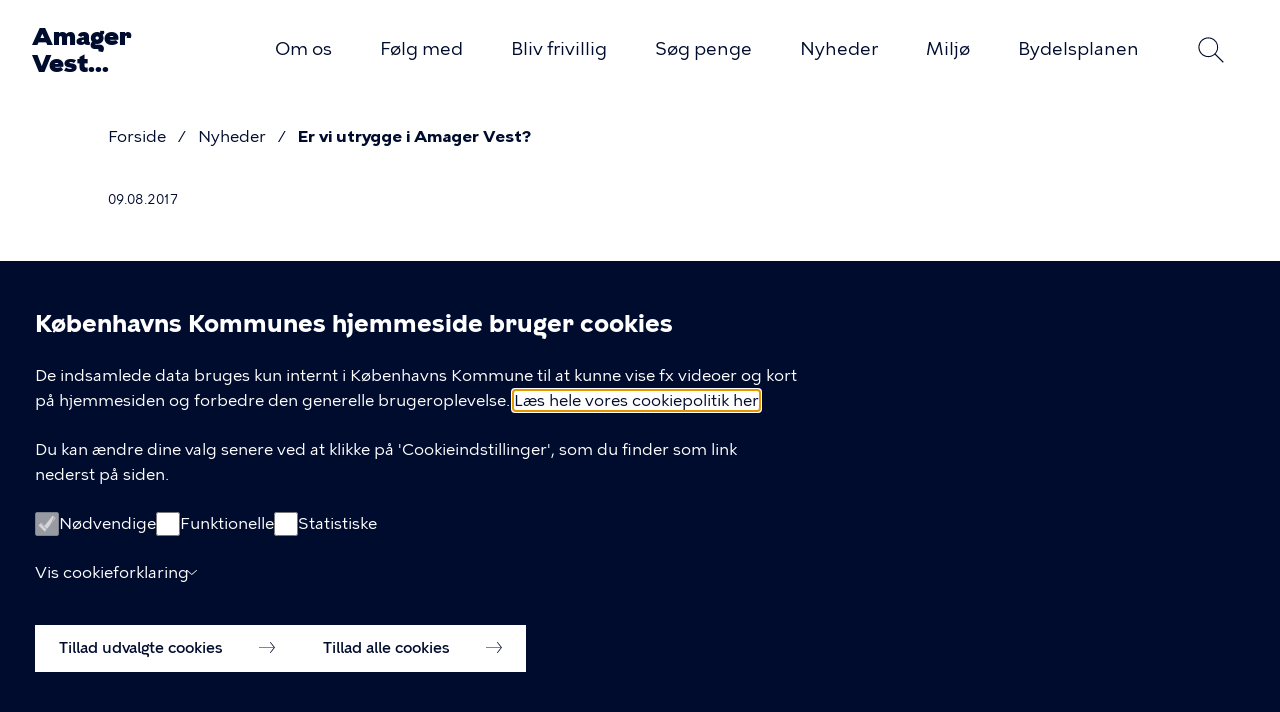

--- FILE ---
content_type: text/html; charset=UTF-8
request_url: https://amagervestlokaludvalg.kk.dk/nyheder/er-vi-utrygge-i-amager-vest?language=da
body_size: 14052
content:
<!DOCTYPE html>
<html lang="da" dir="ltr">
  <head>
    <meta charset="utf-8" />
<meta property="og:type" content="news" />
<meta name="description" content="Vores bydel er nu dén, hvor borgerne oplever størst utryghed. Ifølge den seneste tryghedsundersøgelse er der en stigning fra tre procent i 2016 til 15 procent i år. Den voldsomme stigning kommer bag på lokaludvalgets formand:" />
<link rel="canonical" href="https://amagervestlokaludvalg.kk.dk/nyheder/er-vi-utrygge-i-amager-vest" />
<meta name="Generator" content="Drupal 10 (https://www.drupal.org)" />
<meta name="MobileOptimized" content="width" />
<meta name="HandheldFriendly" content="true" />
<meta name="viewport" content="width=device-width, initial-scale=1.0" />
<meta name="Group" content="Borger" />
<meta name="Department" content="Økonomiforvaltningen" />
<link rel="icon" href="/themes/custom/kk_basis/favicon.png" type="image/vnd.microsoft.icon" />
<link rel="alternate" hreflang="da" href="https://amagervestlokaludvalg.kk.dk/nyheder/er-vi-utrygge-i-amager-vest" />

    <title>Er vi utrygge i Amager Vest? | Amager Vest Lokaludvalg</title>
    <link rel="stylesheet" media="all" href="/sites/default/files/css/css_kwLHYwy5tgTKr1j3Xj2WLsP_Ua4HenlX-THXPAOel0w.css?delta=0&amp;language=da&amp;theme=kkevent&amp;include=[base64]" />
<link rel="stylesheet" media="all" href="/sites/default/files/css/css_mqOLbH-Ov0bOCYZD__d6CJPJ6Lq5DYHg6_Dy7e6j8ow.css?delta=1&amp;language=da&amp;theme=kkevent&amp;include=[base64]" />

    <script src="/sites/default/files/js/js_6t8DnVPPUh753PyYRk8_KIAo9TEPcnkKNbuEr2w9Qx0.js?scope=header&amp;delta=0&amp;language=da&amp;theme=kkevent&amp;include=[base64]"></script>

  </head>
  <body class="path-node page-node-type-news color-scheme-14">
        <a href="#main-content" class="visually-hidden focusable skip-link">
      Gå til hovedindhold
    </a>
    
      <div class="dialog-off-canvas-main-canvas" data-off-canvas-main-canvas>
    <div class="layout-container">
  <div class="page-content">
    <header role="banner">
        <div class="region region-header">
    <div class="region-header__inner">
      <div class="region-header__menu">
        <div id="block-kkevent-branding" class="block block-system block-system-branding-block">
  
    
          <div class="site-name">
      <a href="/" rel="home">Amager Vest Lokaludvalg</a>
    </div>
    </div>
<button class="menu-toggle btn--menu js-menu-toggle js-search-form-button--close" aria-expanded="false" aria-controls="block-kkevent-primaernavigation">Åben menu</button>
<nav aria-labelledby="block-kkevent-primaernavigation-menu" id="block-kkevent-primaernavigation" class="block block-menu navigation mobile-hidden menu--main">
  <div class="main-menu-wrapper">
            
  <h1 class="visually-hidden" id="block-kkevent-primaernavigation-menu">Primær navigation</h1>
  

        <div class="top">
      <h2>Menu</h2>
      <button class="menu-search-icon search-form-button search-form-button--toggle js-search-form-button--toggle js-menu-toggle" aria-controls="views-exposed-filter-blocksearch-page-1">Søg</button>
      <button class="menu-toggle btn--close js-menu-toggle">Luk menu</button>
    </div>
    
        <ul class="menu">
                                                                <li class="menu-item menu-item--collapsed menu-item--first">
        <a href="/om-os" class="link-animate-on-hover" data-link-text="Om os" data-drupal-link-system-path="node/58">Om os</a>
              </li>
                                            <li class="menu-item menu-item--collapsed">
        <a href="/foelg-med" class="link-animate-on-hover" data-link-text="Følg med" data-drupal-link-system-path="node/60">Følg med</a>
              </li>
                                            <li class="menu-item menu-item--collapsed">
        <a href="/bliv-frivillig" class="link-animate-on-hover" data-link-text="Bliv frivillig" data-drupal-link-system-path="node/46">Bliv frivillig</a>
              </li>
                                            <li class="menu-item menu-item--collapsed">
        <a href="/soeg-penge" class="link-animate-on-hover" data-link-text="Søg penge" data-drupal-link-system-path="node/36">Søg penge</a>
              </li>
                                            <li class="menu-item menu-item--collapsed">
        <a href="/nyheder" class="link-animate-on-hover" data-link-text="Nyheder" data-drupal-link-system-path="nyheder">Nyheder</a>
              </li>
                                            <li class="menu-item">
        <a href="/miljoe" class="link-animate-on-hover" data-link-text="Miljø" data-drupal-link-system-path="node/18">Miljø</a>
              </li>
                                                              <li class="menu-item menu-item--collapsed menu-item--last">
        <a href="/bydelsplanen" title="Læs vores Bydelsplan for 2023-2026." class="link-animate-on-hover" data-link-text="Bydelsplanen" data-drupal-link-system-path="node/395">Bydelsplanen</a>
              </li>
      </ul>
  


    </div>
</nav>

<div class="views-exposed-form block block-views block-views-exposed-filter-blocksearch-page-1 search-form-block search-form-block--collapsible" data-drupal-selector="views-exposed-form-search-page-1" id="block-blotlagtformularsearchpage-1">
      <button id="search-section-button" class="search-form-button search-form-button--toggle js-search-form-button--toggle" aria-controls="views-exposed-filter-blocksearch-page-1" aria-haspopup="true">Søg</button>
    <div id="views-exposed-filter-blocksearch-page-1" class="search-form js-search-form" aria-expanded="false">
              <form action="/soeg" method="get" id="views-exposed-form-search-page-1" accept-charset="UTF-8">
  <div class="form--inline clearfix">
  <div class="js-form-item form-item js-form-type-search-api-autocomplete form-type-search-api-autocomplete js-form-item-soeg form-item-soeg">
      <label for="edit-soeg">Hvad leder du efter?</label>
        <input placeholder="Søg her ..." data-drupal-selector="edit-soeg" data-search-api-autocomplete-search="search" class="form-autocomplete form-text" data-autocomplete-path="/search_api_autocomplete/search?display=page_1&amp;&amp;filter=soeg" type="text" id="edit-soeg" name="soeg" value="" size="30" maxlength="128" />

        </div>
<div data-drupal-selector="edit-actions" class="form-actions js-form-wrapper form-wrapper" id="edit-actions"><input data-drupal-selector="edit-submit-search" type="submit" id="edit-submit-search" value="Søg" class="button js-form-submit form-submit" />
</div>

</div>

</form>

            <button class="btn--close search-form-button--close js-search-form-button--close" aria-controls="views-exposed-filter-blocksearch-page-1">Luk</button>
    </div>
  </div>

      </div>
    </div>
  </div>

      
        <div class="region region-banner">
    <div class="views-element-container block block-views block-views-blockcrisis-banner-block-1" id="block-views-block-crisis-banner-block-1">
  
    
      <div>
<div class="view view-crisis-banner view-id-crisis_banner view-display-id-block_1 js-view-dom-id-56c7eb92c9b3077f72ce4e490ad973562ec633110a5f96c29058907b21782793">
  
    
      
  
  
        </div>
</div>

  </div>
<div id="block-kkevent-breadcrumb" class="block block-system block-system-breadcrumb-block">
  
    
          
  <nav class="breadcrumb" role="navigation" aria-labelledby="system-breadcrumb">
    <h1 id="system-breadcrumb" class="visually-hidden">Brødkrumme</h1>
    <ol class="breadcrumb__list">
                <li  class="breadcrumb__item breadcrumb__level--1">
                  <a href="/" class="breadcrumb__link link-animate-on-hover" data-link-text="Forside">Forside</a>
              </li>
                <li  class="breadcrumb__item breadcrumb__level--2 mobile-highlight">
                  <a href="/nyheder" class="breadcrumb__link link-animate-on-hover" data-link-text="Nyheder">Nyheder</a>
              </li>
                <li  class="breadcrumb__item breadcrumb__level--3">
                  <span>Er vi utrygge i Amager Vest?</span>
              </li>
        </ol>
  </nav>

  </div>
<div data-drupal-messages-fallback class="hidden"></div>
<div id="block-kkevent-banner" class="block block-kk-base block-kk-base-banner">
  
    
      
<article class="node node--type-news node--promoted node--view-mode-banner">
  
  <div class="layout-content">
    
            <div class="field field--name-publication-date field--type-datetime field--label-hidden field__item"><time datetime="2017-08-09T12:00:00Z" class="datetime">09.08.2017</time>
</div>
      
      </div>
</article>

  </div>

  </div>

    </header>

    <main role="main">
      <a id="main-content" tabindex="-1"></a>        <div class="region region-content">
    <div id="block-kkevent-page-title" class="block block-core block-page-title-block">
  
    
      
  <h1 class="page-title"><span class="field field--name-title field--type-string field--label-hidden">Er vi utrygge i Amager Vest?</span>
</h1>


  </div>

<article class="node node--type-news node--promoted node--view-mode-full">

  
    

  
  <div class="node__content">
    
            <div class="field field--name-teaser field--type-string field--label-hidden field__item">Vores bydel er nu dén, hvor borgerne oplever størst utryghed. Ifølge den seneste tryghedsundersøgelse er der en stigning fra tre procent i 2016 til 15 procent i år. Den voldsomme stigning kommer bag på lokaludvalgets formand:<br />
<br />
</div>
      
      <div class="field field--name-paragraphs field--type-entity-reference-revisions field--label-hidden field__items">
              <div class="field__item">  <div class="paragraph paragraph--type--image paragraph--view-mode--default">
          
            <div class="field field--name-image field--type-entity-reference field--label-hidden field__item"><article class="media media--type-image media--view-mode-default">
  
      
            <div class="field field--name-field-media-image field--type-image field--label-visually_hidden field__item">    <img loading="eager" srcset="/sites/default/files/styles/4_3_400px/public/2022-03/2hjemme.png?itok=tZpnpF0a 400w, /sites/default/files/styles/4_3_696px/public/2022-03/2hjemme.png?itok=cUMWvz5e 696w, /sites/default/files/styles/4_3_1392/public/2022-03/2hjemme.png?itok=s546Tg9Z 1392w" sizes="(max-width:768px) 100vw, (min-width:768px) 66vw" src="/sites/default/files/styles/4_3_696px/public/2022-03/2hjemme.png?itok=cUMWvz5e" alt="" role="presentation" />


</div>
      
    
  </article>
</div>
      
      </div>
</div>
              <div class="field__item">  <div class="paragraph paragraph--type--text paragraph--view-mode--default">
          
            <div class="clearfix text-formatted field field--name-text field--type-text-long field--label-hidden field__item"><p>“Jeg kører igennem Urbanplanen om aftenen og krydser Amager Fælled dag og nat og har på intet tidspunkt følt mig utryg. Men jeg har stor forståelse for, at nogle følers sig utrygge. Mange tør ikke færdes i Urbanplanen, fordi de tror, at man bliver slået ned.”<br><br>André Just Vedgren, formand Amager Vest Lokaludvalg&nbsp;Læs &nbsp;<a href="http://www.e-pages.dk/nmamagerbladet/502/">hele artiklen i Amager Bladet, d. 18. juli – sid 12</a></p></div>
      
      </div>
</div>
          </div>
  
  </div>

</article>

  </div>

    </main>
  </div>
      <footer role="contentinfo">
        <div class="region region-footer">
    <div class="kk-site-footer">

  <div class="kk-site-footer-text" data-kk-animate="fade-in-right">
    <div class="kk-site-footer-text__free">
      <h2>Amager Vest Lokaludvalg</h2>
      
    </div>
    <div class="kk-site-footer-text__contact">
      <h3>Kontakt</h3>
              <div class="kk-site-footer-contact-item">
          <svg class="svg sgv-address-pin" aria-hidden="true" role="presentation" width="30" height="30" viewBox="0 0 30 30" fill="none" xmlns="http://www.w3.org/2000/svg">
  <title>Adresse</title>
  <path d="M15.1308 26.25C15.0534 26.25 14.981 26.2149 14.9339 26.1565C14.9153 26.1331 13.0602 23.8187 11.2287 20.975C8.75413 17.131 7.5 14.197 7.5 12.2517C7.5 7.9084 10.9223 4.375 15.1308 4.375C19.3393 4.375 22.7616 7.9084 22.7616 12.2517C22.7616 14.197 21.5075 17.131 19.0329 20.975C17.2014 23.8187 15.3463 26.1331 15.3278 26.1565C15.2806 26.2149 15.2082 26.25 15.1308 26.25ZM15.1308 4.87595C11.2018 4.87595 8.00502 8.18392 8.00502 12.2517C8.00502 16.2693 13.9609 24.0942 15.1308 25.5938C16.3008 24.0959 22.2566 16.2693 22.2566 12.2517C22.2566 8.18392 19.0598 4.87595 15.1308 4.87595Z" fill="currentColor"/>
  <path d="M15.1299 15.461C13.2344 15.461 11.6924 13.9314 11.6924 12.0512C11.6924 10.1709 13.2344 8.64136 15.1299 8.64136C17.0254 8.64136 18.5674 10.1709 18.5674 12.0512C18.5674 13.9314 17.0254 15.461 15.1299 15.461ZM15.1299 9.14231C13.5121 9.14231 12.1974 10.4465 12.1974 12.0512C12.1974 13.6559 13.5121 14.9601 15.1299 14.9601C16.7476 14.9601 18.0623 13.6559 18.0623 12.0512C18.0623 10.4465 16.7476 9.14231 15.1299 9.14231Z" fill="currentColor"/>
</svg>
          <p>Sundholmsvej 8, 2300 København S</p>
        </div>
                    <div class="kk-site-footer-contact-item">
          <?xml version="1.0" encoding="UTF-8"?><svg aria-hidden="true" role="presentation" xmlns="http://www.w3.org/2000/svg" viewBox="0 0 24 24"><defs><style>.cls-1{fill:none;}</style></defs><path class="cls-1" d="m2.75,5.49v13.01h18.5V5.49H2.75Z" stroke="currentColor"/><path class="cls-1" d="m2.75,5.49l8.28,6.7c.27.22.62.32.97.33.35,0,.7-.11.97-.33l8.28-6.7" stroke="currentColor"/></svg>
          <p><a href="mailto:info@avlu.dk" class="link-animate-on-hover" data-link-text="info@avlu.dk" target="_blank">info@avlu.dk</a></p>
        </div>
                    <div class="kk-site-footer-contact-item">
          <?xml version="1.0" encoding="UTF-8"?><svg aria-hidden="true" role="presentation" xmlns="http://www.w3.org/2000/svg" viewBox="0 0 24 24"><defs><style>.cls-1{fill:none;stroke-miterlimit:10;}</style></defs><path class="cls-1" d="m16.27,21.25c-.18,0-.38-.01-.58-.03-1.15-.12-2.36-.59-3.62-1.38-1.58-1-3.19-2.51-4.76-4.48-2.27-2.84-3.49-5.4-3.63-7.63-.1-1.63.42-2.74.9-3.2l.66-.58,1.33-1.03c.13-.1.29-.16.46-.16.22,0,.42.09.56.26.01.02,3.03,3.64,3.03,3.64.11.16.16.3.16.44,0,.19-.09.38-.24.51l-1.35,1.05-.69.6c-.67.51-.17,1.41.39,2.28.92,1.41,1.97,2.56,2.68,3.27,1.09,1.08,1.66,1.56,2.15,1.56.16,0,.31-.05.46-.17l.74-.52,1.34-1.03c.13-.1.29-.15.45-.15.22,0,.42.1.56.26.02.03,2.89,3.51,2.92,3.55.11.16.16.3.16.44,0,.21-.1.4-.27.54l-1.33,1.03-.76.51c-.27.21-.85.43-1.71.43Z" stroke="currentColor"/></svg>
          <p><a href="tel:21513935" class="link-animate-on-hover" data-link-text="21 51 39 35" target="_blank">21 51 39 35</a></p>
        </div>
                </div>

    <div class="kk-site-footer-text__links">
      <h3>Links</h3>
      
              <ul class="kk-footer-menu menu">
                    <li class="menu-item">
        <svg class="svg svg-arrow" width="16" height="16" viewBox="0 0 16 16" fill="none" role="presentation" aria-hidden="true" xmlns="http://www.w3.org/2000/svg">
  <path fill-rule="evenodd" clip-rule="evenodd" d="M10.1267 4.09551C10.2371 3.96816 10.416 3.96816 10.5264 4.09551L13.9176 8.00845C14.028 8.13579 14.028 8.34225 13.9176 8.46959L10.5264 12.3825C10.416 12.5099 10.2371 12.5099 10.1267 12.3825C10.0164 12.2552 10.0164 12.0487 10.1267 11.9214L13.3181 8.23902L10.1267 4.55665C10.0164 4.42931 10.0164 4.22285 10.1267 4.09551Z" fill="currentColor"/>
  <path fill-rule="evenodd" clip-rule="evenodd" d="M1 8.23914C1 8.08307 1.13496 7.95654 1.30144 7.95654H13.133C13.2995 7.95654 13.4345 8.08307 13.4345 8.23914C13.4345 8.39522 13.2995 8.52175 13.133 8.52175H1.30144C1.13496 8.52175 1 8.39522 1 8.23914Z" fill="currentColor"/>
</svg>
        <span>
          <a href="https://www.facebook.com/amagervestlokaludvalg/" class="link-animate-on-hover" data-link-text="Facebook" target="_blank">Facebook</a>
        </span>
              </li>
                <li class="menu-item">
        <svg class="svg svg-arrow" width="16" height="16" viewBox="0 0 16 16" fill="none" role="presentation" aria-hidden="true" xmlns="http://www.w3.org/2000/svg">
  <path fill-rule="evenodd" clip-rule="evenodd" d="M10.1267 4.09551C10.2371 3.96816 10.416 3.96816 10.5264 4.09551L13.9176 8.00845C14.028 8.13579 14.028 8.34225 13.9176 8.46959L10.5264 12.3825C10.416 12.5099 10.2371 12.5099 10.1267 12.3825C10.0164 12.2552 10.0164 12.0487 10.1267 11.9214L13.3181 8.23902L10.1267 4.55665C10.0164 4.42931 10.0164 4.22285 10.1267 4.09551Z" fill="currentColor"/>
  <path fill-rule="evenodd" clip-rule="evenodd" d="M1 8.23914C1 8.08307 1.13496 7.95654 1.30144 7.95654H13.133C13.2995 7.95654 13.4345 8.08307 13.4345 8.23914C13.4345 8.39522 13.2995 8.52175 13.133 8.52175H1.30144C1.13496 8.52175 1 8.39522 1 8.23914Z" fill="currentColor"/>
</svg>
        <span>
          <a href="https://www.instagram.com/amagervestlokaludvalg/" class="link-animate-on-hover" data-link-text="Instagram" target="_blank">Instagram</a>
        </span>
              </li>
                <li class="menu-item">
        <svg class="svg svg-arrow" width="16" height="16" viewBox="0 0 16 16" fill="none" role="presentation" aria-hidden="true" xmlns="http://www.w3.org/2000/svg">
  <path fill-rule="evenodd" clip-rule="evenodd" d="M10.1267 4.09551C10.2371 3.96816 10.416 3.96816 10.5264 4.09551L13.9176 8.00845C14.028 8.13579 14.028 8.34225 13.9176 8.46959L10.5264 12.3825C10.416 12.5099 10.2371 12.5099 10.1267 12.3825C10.0164 12.2552 10.0164 12.0487 10.1267 11.9214L13.3181 8.23902L10.1267 4.55665C10.0164 4.42931 10.0164 4.22285 10.1267 4.09551Z" fill="currentColor"/>
  <path fill-rule="evenodd" clip-rule="evenodd" d="M1 8.23914C1 8.08307 1.13496 7.95654 1.30144 7.95654H13.133C13.2995 7.95654 13.4345 8.08307 13.4345 8.23914C13.4345 8.39522 13.2995 8.52175 13.133 8.52175H1.30144C1.13496 8.52175 1 8.39522 1 8.23914Z" fill="currentColor"/>
</svg>
        <span>
          <a href="/om-os/kontakt" title="Kontaktoplysninger" class="link-animate-on-hover" data-link-text="Kontakt os" data-drupal-link-system-path="node/5">Kontakt os</a>
        </span>
              </li>
                <li class="menu-item">
        <svg class="svg svg-arrow" width="16" height="16" viewBox="0 0 16 16" fill="none" role="presentation" aria-hidden="true" xmlns="http://www.w3.org/2000/svg">
  <path fill-rule="evenodd" clip-rule="evenodd" d="M10.1267 4.09551C10.2371 3.96816 10.416 3.96816 10.5264 4.09551L13.9176 8.00845C14.028 8.13579 14.028 8.34225 13.9176 8.46959L10.5264 12.3825C10.416 12.5099 10.2371 12.5099 10.1267 12.3825C10.0164 12.2552 10.0164 12.0487 10.1267 11.9214L13.3181 8.23902L10.1267 4.55665C10.0164 4.42931 10.0164 4.22285 10.1267 4.09551Z" fill="currentColor"/>
  <path fill-rule="evenodd" clip-rule="evenodd" d="M1 8.23914C1 8.08307 1.13496 7.95654 1.30144 7.95654H13.133C13.2995 7.95654 13.4345 8.08307 13.4345 8.23914C13.4345 8.39522 13.2995 8.52175 13.133 8.52175H1.30144C1.13496 8.52175 1 8.39522 1 8.23914Z" fill="currentColor"/>
</svg>
        <span>
          <a href="https://amager-vest-lokaludvalg.uxmail.io/forms/subscribe/list/79637/" title="Tilmeld dig vores nyhedsbrev" class="link-animate-on-hover" data-link-text="Nyhedsbrev" target="_blank">Nyhedsbrev</a>
        </span>
              </li>
                <li class="menu-item">
        <svg class="svg svg-arrow" width="16" height="16" viewBox="0 0 16 16" fill="none" role="presentation" aria-hidden="true" xmlns="http://www.w3.org/2000/svg">
  <path fill-rule="evenodd" clip-rule="evenodd" d="M10.1267 4.09551C10.2371 3.96816 10.416 3.96816 10.5264 4.09551L13.9176 8.00845C14.028 8.13579 14.028 8.34225 13.9176 8.46959L10.5264 12.3825C10.416 12.5099 10.2371 12.5099 10.1267 12.3825C10.0164 12.2552 10.0164 12.0487 10.1267 11.9214L13.3181 8.23902L10.1267 4.55665C10.0164 4.42931 10.0164 4.22285 10.1267 4.09551Z" fill="currentColor"/>
  <path fill-rule="evenodd" clip-rule="evenodd" d="M1 8.23914C1 8.08307 1.13496 7.95654 1.30144 7.95654H13.133C13.2995 7.95654 13.4345 8.08307 13.4345 8.23914C13.4345 8.39522 13.2995 8.52175 13.133 8.52175H1.30144C1.13496 8.52175 1 8.39522 1 8.23914Z" fill="currentColor"/>
</svg>
        <span>
          <a href="https://amagervestlokaludvalg.kk.dk/foelg-med/det-digitale-borgerpanel" class="link-animate-on-hover" data-link-text="Amager Vest Borgerpanel" target="_blank">Amager Vest Borgerpanel</a>
        </span>
              </li>
                <li class="menu-item">
        <svg class="svg svg-arrow" width="16" height="16" viewBox="0 0 16 16" fill="none" role="presentation" aria-hidden="true" xmlns="http://www.w3.org/2000/svg">
  <path fill-rule="evenodd" clip-rule="evenodd" d="M10.1267 4.09551C10.2371 3.96816 10.416 3.96816 10.5264 4.09551L13.9176 8.00845C14.028 8.13579 14.028 8.34225 13.9176 8.46959L10.5264 12.3825C10.416 12.5099 10.2371 12.5099 10.1267 12.3825C10.0164 12.2552 10.0164 12.0487 10.1267 11.9214L13.3181 8.23902L10.1267 4.55665C10.0164 4.42931 10.0164 4.22285 10.1267 4.09551Z" fill="currentColor"/>
  <path fill-rule="evenodd" clip-rule="evenodd" d="M1 8.23914C1 8.08307 1.13496 7.95654 1.30144 7.95654H13.133C13.2995 7.95654 13.4345 8.08307 13.4345 8.23914C13.4345 8.39522 13.2995 8.52175 13.133 8.52175H1.30144C1.13496 8.52175 1 8.39522 1 8.23914Z" fill="currentColor"/>
</svg>
        <span>
          <a href="https://amagervestlokaludvalg.kk.dk/om-os/kontakt/oplysningspligt" class="link-animate-on-hover" data-link-text="Oplysningspligt (GDPR)" target="_blank">Oplysningspligt (GDPR)</a>
        </span>
              </li>
                <li class="menu-item">
        <svg class="svg svg-arrow" width="16" height="16" viewBox="0 0 16 16" fill="none" role="presentation" aria-hidden="true" xmlns="http://www.w3.org/2000/svg">
  <path fill-rule="evenodd" clip-rule="evenodd" d="M10.1267 4.09551C10.2371 3.96816 10.416 3.96816 10.5264 4.09551L13.9176 8.00845C14.028 8.13579 14.028 8.34225 13.9176 8.46959L10.5264 12.3825C10.416 12.5099 10.2371 12.5099 10.1267 12.3825C10.0164 12.2552 10.0164 12.0487 10.1267 11.9214L13.3181 8.23902L10.1267 4.55665C10.0164 4.42931 10.0164 4.22285 10.1267 4.09551Z" fill="currentColor"/>
  <path fill-rule="evenodd" clip-rule="evenodd" d="M1 8.23914C1 8.08307 1.13496 7.95654 1.30144 7.95654H13.133C13.2995 7.95654 13.4345 8.08307 13.4345 8.23914C13.4345 8.39522 13.2995 8.52175 13.133 8.52175H1.30144C1.13496 8.52175 1 8.39522 1 8.23914Z" fill="currentColor"/>
</svg>
        <span>
          <a href="/cookiepolitik" class="link-animate-on-hover" data-link-text="Cookiepolitik">Cookiepolitik</a>
        </span>
              </li>
      </ul>
    


    </div>
  </div>

  <div class="kk-site-footer-gfx" data-kk-animate="fade-in-up">
    <div class="kk-site-footer-gfx__first">
      <div  id="block-kkevent-sitefooter" class="kk-base-cph-brand">
  <div class="kk-base-cph-brand-inner" role="presentation">
    <svg class="svg svg-cph-brand" width="101" height="104" viewBox="0 0 101 104" fill="none" xmlns="http://www.w3.org/2000/svg" role="img" aria-labelledby="logoTitle">
  <title id="logoTitle">Københavns Kommunes logo</title>
  <path d="M64.0174 97.5272L60.2035 98.6409L61.1849 102.082L59.1664 102.674L56.8524 94.3856L58.8262 93.8094L59.7407 97.0119L63.5156 95.9093L62.5287 92.7234L64.4914 92.1472L67.0786 100.358L65.0713 100.946L64.0174 97.5272ZM92.1146 32.2136C90.7095 32.9449 89.0535 32.3964 88.3453 31.0666C87.6372 29.7202 88.1279 28.058 89.533 27.3267C90.9381 26.5953 92.5942 27.1438 93.3079 28.4902C94.016 29.82 93.5198 31.4877 92.1146 32.2136ZM94.9863 27.6203C93.7707 25.3099 91.0329 24.2904 88.6018 25.5536C86.1763 26.8169 85.457 29.6261 86.6725 31.9365C87.8881 34.247 90.6259 35.2665 93.057 34.0032C95.4881 32.7399 96.2018 29.9253 94.9863 27.6203ZM58.369 4.47133L57.6999 9.41363L55.6591 9.13659L56.2279 4.63756C56.4174 3.15265 56.094 2.15533 54.6554 1.97803C53.1945 1.79518 52.6314 2.70386 52.4474 4.1666L51.8786 8.66564L49.8322 8.43847L50.4066 3.52388C50.7021 1.158 52.3024 -0.216087 54.8896 0.105273C57.4657 0.421092 58.6645 2.12762 58.369 4.47133ZM43.5872 94.9286L45.4384 94.9618L49.8211 100.248L49.7988 95.0283L51.8173 95.0616L51.8229 103.661L49.8155 103.627L49.8099 103.417C49.8155 103.123 49.6371 102.713 49.3137 102.359L45.4774 97.7045L45.3436 103.561L43.3028 103.528L43.5872 94.9286ZM65.1103 2.52101L67.0229 3.20252L65.4505 8.66564L69.8053 4.63201L70.9651 5.16392L70.6863 11.0703L73.8367 6.35517L75.6154 7.3802L70.6249 14.3836L68.7905 13.5414L69.0358 7.80683L64.7312 11.6798L62.8632 10.821L65.1103 2.52101ZM80.6895 10.8708L82.2619 12.1452L78.9554 16.7329L84.4254 14.3836L85.3343 15.2701L83.076 20.7388L87.6316 17.359L88.9642 18.9159L81.8995 23.8471L80.4609 22.4453L82.6355 17.1263L77.2715 19.3425L75.805 17.913L80.6895 10.8708ZM13.6945 85.4817C12.3005 86.2297 10.6333 85.7089 9.90846 84.3902C9.81924 84.2295 9.75233 84.0578 9.69657 83.8916L15.1498 83.3319C15.0662 84.1963 14.5588 85.0163 13.6945 85.4817ZM11.046 80.6281C12.4399 79.8801 14.1071 80.4009 14.8376 81.7362C14.9157 81.8803 14.9826 82.0299 15.0328 82.185L9.5962 82.7446C9.691 81.8858 10.1984 81.088 11.046 80.6281ZM18.2891 83.0106L18.1664 81.8637L16.9509 81.9911C16.8505 81.6032 16.6944 81.2154 16.4937 80.8442C15.2446 78.5559 12.4901 77.5752 10.0813 78.8717C8.45314 79.7471 7.62232 81.3151 7.63347 82.9496L6.39004 83.0771L6.55174 84.2129L7.78402 84.0855C7.88439 84.4955 8.04052 84.8944 8.2524 85.2823C9.50699 87.5706 12.2559 88.5513 14.6647 87.2547C16.3041 86.3738 17.1405 84.7836 17.1126 83.1325L18.2891 83.0106ZM76.6358 84.7836L78.2974 83.3042L84.7321 85.7809L81.8884 79.52L83.26 77.8023L87.2468 86.6397L85.7525 88.2133L76.6358 84.7836ZM45.1931 8.50496L43.3641 8.80415L38.0837 4.41039L39.0651 9.54106L37.0745 9.8735L35.4853 1.41842L37.4648 1.08597L37.5038 1.29098C37.554 1.5791 37.8049 1.95032 38.1841 2.24398L42.8121 6.12246L41.8642 0.337982L43.8883 0L45.1931 8.50496ZM85.2953 74.899L86.1372 73.259L92.8395 71.6466L88.0944 69.3916L89.0033 67.6019L96.804 71.3419L95.9007 73.126L95.7111 73.0374C95.4435 72.9044 94.9974 72.8877 94.5346 73.0152L88.6408 74.417L93.8934 77.0876L92.9734 78.8994L85.2953 74.899ZM7.80633 67.6019L8.70405 69.4525L5.69304 70.8931C6.86957 71.7076 8.70963 72.3558 10.098 72.3171L11.0515 74.2785C9.40105 74.4114 7.22643 73.6413 5.87705 72.8268L3.42921 78.3896L2.30844 76.0903L4.34366 71.5414L0.897728 73.1925L0 71.3363L7.80633 67.6019ZM23.0677 91.3105C23.7034 91.7427 24.339 91.7538 24.7126 91.2053C25.0472 90.7177 24.9189 90.2301 24.1606 89.7148L23.0454 88.9613L21.9525 90.557L23.0677 91.3105ZM21.4785 94.5629C22.2369 95.0727 22.8224 94.984 23.1959 94.4466C23.5249 93.9701 23.4301 93.3883 22.6551 92.8619L21.0994 91.8092L19.9284 93.5157L21.4785 94.5629ZM22.2201 86.5289L25.0527 88.446C27.1103 89.8367 27.3333 91.0169 26.5694 92.1195C26.1233 92.7677 25.4263 93.0835 24.5844 92.9617C25.3594 93.8592 25.4319 94.8012 24.8464 95.6544C24.0435 96.8235 22.683 97.2557 20.6087 95.8484L17.3356 93.6321L22.2201 86.5289ZM97.5512 65.2084L96.5866 63.5184C97.5345 62.9921 98.0809 62.3604 98.2593 61.4407C98.4211 60.6207 98.198 59.9779 97.5791 59.856C96.8765 59.7175 96.4081 60.5265 96.0624 61.3576C95.4825 62.8868 94.5402 64.2554 92.728 63.9007C91.111 63.5849 90.3694 62.1222 90.7708 60.1109C91.0441 58.7479 91.5961 57.8171 92.7782 57.0746L93.6982 58.7202C93.0235 59.1247 92.6053 59.7175 92.4492 60.5043C92.2875 61.3243 92.4882 61.8396 92.9734 61.9338C93.5811 62.0502 94.0328 61.4351 94.3785 60.5154C95.0197 58.8643 95.8784 57.4957 97.8133 57.8725C99.7425 58.2492 100.334 59.9835 99.9656 61.8396C99.6478 63.4243 98.8281 64.4825 97.5512 65.2084ZM91.7355 45.8547L91.295 43.849L94.5625 43.1453C93.609 42.0815 91.9697 41.0233 90.6147 40.7407L90.1519 38.6131C91.7912 38.8624 93.7261 40.1201 94.8413 41.2227L98.5326 36.3802L99.079 38.879L96.029 42.8295L99.7649 42.0261L100.205 44.0318L91.7355 45.8547ZM32.6751 11.3695L26.7534 14.1398L26.0174 12.594L30.0711 10.6991L29.3518 9.18646L25.9728 10.7711L25.2367 9.22524L28.6158 7.64061L27.8407 6.00611L23.787 7.90102L23.051 6.35517L28.9726 3.58482L32.6751 11.3695ZM32.3795 92.0862L38.6246 94.0365L38.106 95.6655L33.8293 94.3302L33.3219 95.9259L36.8905 97.0396L36.3719 98.6686L32.8033 97.5549L32.2569 99.278L36.5336 100.613L36.015 102.242L29.77 100.292L32.3795 92.0862ZM73.1285 93.5656L72.6156 90.1414L75.5151 92.0918L73.1285 93.5656ZM78.6655 94.2083L80.4163 92.9173L72.4873 87.8642L70.6417 89.0167L71.8238 98.2918L73.6917 97.3222L73.4073 95.4106L77.0763 93.139L78.6655 94.2083ZM48.4048 78.6445C45.2154 78.6445 43.8548 81.0159 39.645 81.0159C41.2676 81.4924 44.7804 82.2626 48.4048 82.2626C52.0292 82.2626 55.542 81.4924 57.1646 81.0159C52.9492 81.0159 51.5887 78.6445 48.4048 78.6445ZM64.8148 73.5194C63.4933 74.2452 62.1718 74.7272 59.763 74.7272C57.3542 74.7272 56.0438 74.1787 54.7223 73.4473C53.2503 72.6384 51.5496 71.6134 48.3992 71.5857C45.2488 71.6134 43.5481 72.6384 42.0761 73.4473C40.7546 74.1732 39.4442 74.7272 37.0354 74.7272C34.6266 74.7272 33.3051 74.2452 31.9836 73.5194C30.4949 72.6994 28.5098 71.3585 25.181 71.7242C30.2161 78.1514 37.1247 78.0517 37.1247 78.0517C40.1747 78.0517 41.9032 77.4367 43.392 76.6166C44.6968 75.8963 46.0462 75.032 48.3992 75.0098C50.7467 75.032 52.1017 75.8963 53.4064 76.6166C54.8952 77.4367 56.6237 78.0517 59.6738 78.0517C59.6738 78.0517 66.588 78.1514 71.6175 71.7242C68.2942 71.3585 66.3036 72.6994 64.8148 73.5194ZM71.4669 64.405C68.1604 64.405 66.4318 65.6738 64.904 66.516C63.5491 67.2584 62.3837 67.9842 59.9135 67.9842C57.4434 67.9842 56.2725 67.2584 54.9231 66.516C53.4064 65.6793 51.6779 64.7318 48.4048 64.7208C45.1373 64.7318 43.4032 65.6793 41.8865 66.516C40.5316 67.2584 39.3662 67.9842 36.896 67.9842C34.4259 67.9842 33.2605 67.2584 31.9056 66.516C30.3778 65.6738 28.6492 64.405 25.3427 64.405C23.2517 64.405 20.7593 65.0588 20.7593 65.0588L22.5547 68.156C22.5547 68.156 24.0546 67.89 25.3483 67.89C27.8184 67.89 29.1511 68.6103 30.5004 69.3583C32.0282 70.2005 33.2996 71.3585 36.6061 71.3585C39.9126 71.3585 41.7192 70.2947 43.2415 69.4525C44.5853 68.7101 45.9737 68.0729 48.4104 68.0618C50.8471 68.0729 52.2299 68.7101 53.5793 69.4525C55.1015 70.2947 56.9081 71.3585 60.2147 71.3585C63.5212 71.3585 64.7925 70.2005 66.3203 69.3583C67.6753 68.6103 69.0079 67.89 71.4725 67.89C72.7605 67.89 74.266 68.156 74.266 68.156L76.0615 65.0588C76.0503 65.0588 73.5523 64.405 71.4669 64.405ZM35.1062 26.0634L32.4799 25.4705L34.3088 27.4375L32.4799 29.3989L35.1062 28.806L35.9035 31.3603L36.7009 28.806L39.3272 29.3989L37.4982 27.4375L39.3272 25.4705L36.7009 26.0634L35.9035 23.5091L35.1062 26.0634ZM68.5172 47.8106H69.3481V46.5916C69.3481 46.5916 68.2775 46.3756 68.2775 45.2619H68.2719L68.2106 44.1925L69.2421 43.3614L69.4484 41.1673H67.9429L67.7478 42.7187H66.2924L66.075 41.1673H65.2386H64.4078L64.1903 42.7187H62.735L62.5398 41.1673H61.0343L61.2406 43.3614L62.2722 44.1925L62.2108 45.2619H62.2053C62.2053 46.37 61.1347 46.5916 61.1347 46.5916V47.8106H61.9655C61.9265 51.9329 59.8689 57.8836 59.8689 62.3604H65.2386H70.6138C70.6138 57.8836 68.5563 51.9329 68.5172 47.8106ZM68.5953 39.7434V39.0286C68.5953 36.973 67.0731 35.6876 65.2442 35.6876C63.4152 35.6876 61.893 36.973 61.893 39.0286V39.7434H68.5953ZM34.8385 47.8106H35.6693V46.5916C35.6693 46.5916 34.5988 46.3756 34.5988 45.2619H34.5932L34.5318 44.1925L35.5634 43.3614L35.7697 41.1673H34.2586L34.0635 42.7187H32.6081L32.3907 41.1673H31.5599H30.729L30.5116 42.7187H29.0563L28.8611 41.1673H27.3556L27.5619 43.3614L28.5935 44.1925L28.5321 45.2619H28.5265C28.5265 46.37 27.456 46.5916 27.456 46.5916V47.8106H28.2868C28.2477 51.9329 26.1902 57.8836 26.1902 62.3604H31.5654H36.9407C36.9351 57.8836 34.8775 51.9329 34.8385 47.8106ZM50.0943 20.8662C50.0943 19.9409 49.336 19.1874 48.3992 19.1874C47.4625 19.1874 46.7041 19.9409 46.7041 20.8662C46.7041 21.7915 47.4625 22.5451 48.3992 22.5451C49.336 22.5451 50.0943 21.7915 50.0943 20.8662ZM55.319 44.0762H41.4851V46.1484C41.4851 46.1484 42.3493 46.5307 42.3493 47.4782C42.3493 49.3786 40.855 56.9195 41.1449 62.3549H45.9625L46.325 57.191C46.4867 55.8889 47.3286 55.1243 48.4048 55.1243C49.481 55.1243 50.3229 55.8834 50.4846 57.191L50.8471 62.3549H55.6647C55.9546 56.9195 54.4603 49.3786 54.4603 47.4782C54.4603 46.5252 55.3245 46.1484 55.3245 46.1484L55.319 44.0762ZM34.9166 39.7434V39.0286C34.9166 36.973 33.3943 35.6876 31.5654 35.6876C29.7365 35.6876 28.2143 36.973 28.2143 39.0286V39.7434H34.9166ZM53.6796 42.4361C53.6796 42.4361 53.3395 39.8597 53.3395 39.0064C53.3395 37.7709 54.5328 37.2944 54.5328 37.2944L54.6833 34.5462H52.4195L52.1853 36.2749H50.1835L49.9493 34.5462H46.8603L46.6261 36.2749H44.6243L44.3901 34.5462H42.1263L42.2768 37.2944C42.2768 37.2944 43.4701 37.7709 43.4701 39.0064C43.4701 39.8597 43.13 42.4361 43.13 42.4361H53.6796ZM60.6886 24.1519C59.7686 24.102 58.9266 24.4234 58.2965 24.9774C58.2519 25.0162 58.291 25.0882 58.3467 25.0716C58.7426 24.9608 59.172 24.9386 59.6236 25.0439C60.5715 25.2711 61.3187 26.0579 61.4748 27.0164C61.7313 28.5567 60.5381 29.892 59.0326 29.892C58.7928 29.892 58.5642 29.8588 58.3523 29.7978C58.2965 29.7812 58.2575 29.8532 58.3021 29.892C58.8876 30.4073 59.6571 30.7287 60.5046 30.7287C62.3893 30.7287 63.9004 29.1717 63.8167 27.2823C63.7331 25.6146 62.3614 24.2405 60.6886 24.1519ZM53.5012 32.4518V32.9394H43.3028V32.4518C43.3028 31.2772 48.3992 23.559 48.3992 23.559C48.3992 23.559 53.5012 31.2772 53.5012 32.4518Z" fill="currentColor"/>
</svg>
  </div>
</div>
    </div>
    <div class="kk-site-footer-gfx__second">
                        <img class="kk-site-footer-gfx__logo"
               src="https://amagervestlokaludvalg.kk.dk/sites/default/files/AVLU_LOGO_SORT_RGB.png" alt="Ekstern samarbejdspartner">
                  </div>
  </div>

</div>

  </div>

    </footer>
  
</div>
  </div>

    
    <script type="application/json" data-drupal-selector="drupal-settings-json">{"path":{"baseUrl":"\/","pathPrefix":"","currentPath":"node\/248","currentPathIsAdmin":false,"isFront":false,"currentLanguage":"da","currentQuery":{"language":"da"}},"pluralDelimiter":"\u0003","suppressDeprecationErrors":true,"ajaxPageState":{"libraries":"[base64]","theme":"kkevent","theme_token":null},"ajaxTrustedUrl":{"\/soeg":true},"eu_cookie_compliance":{"cookie_policy_version":"2.0","popup_enabled":true,"popup_agreed_enabled":false,"popup_hide_agreed":false,"popup_clicking_confirmation":false,"popup_scrolling_confirmation":false,"popup_html_info":"\u003Caside class=\u0022eu-cookie-compliance-banner eu-cookie-compliance-banner-info eu-cookie-compliance-banner--categories\u0022\u003E\n    \u003Cdiv data-nosnippet=\u0022true\u0022 class=\u0022popup-content info eu-cookie-compliance-content\u0022\u003E\n    \u003Ch1 class=\u0022visually-hidden\u0022\u003ECookieindstillinger\u003C\/h1\u003E\n    \u003Cdiv id=\u0022popup-text\u0022 class=\u0022eu-cookie-compliance-message\u0022\u003E\n      \u003Ch2\u003EK\u00f8benhavns Kommunes hjemmeside bruger cookies\u003C\/h2\u003E\u003Cp\u003EDe indsamlede data bruges kun internt i K\u00f8benhavns Kommune til at kunne vise fx videoer og kort p\u00e5 hjemmesiden og forbedre den generelle brugeroplevelse. \u003Ca target=\u0022_blank\u0022 href=\u0022\/cookiepolitik\u0022\u003EL\u00e6s hele vores cookiepolitik her\u003C\/a\u003E\u003C\/p\u003E\u003Cp\u003EDu kan \u00e6ndre dine valg senere ved at klikke p\u00e5 \u0027Cookieindstillinger\u0027, som du finder som link nederst\u0026nbsp;p\u00e5\u0026nbsp;siden.\u003C\/p\u003E\n    \u003C\/div\u003E\n\n          \u003Cdiv id=\u0022eu-cookie-compliance-categories\u0022 class=\u0022eu-cookie-compliance-categories\u0022\u003E\n        \u003Cdiv class=\u0022kk-eu-cookie_category-control-list\u0022\u003E\n                      \u003Cdiv class=\u0022eu-cookie-compliance-category\u0022\u003E\n              \u003Cdiv class=\u0022eu-cookie-compliance-category--form-control\u0022\u003E\n                \u003Cinput type=\u0022checkbox\u0022 name=\u0022cookie-categories\u0022 id=\u0022cookie-category-necessary\u0022\n                     value=\u0022necessary\u0022\n                      checked                       disabled  \u003E\n                \u003Clabel for=\u0022cookie-category-necessary\u0022\u003EN\u00f8dvendige\u003C\/label\u003E\n              \u003C\/div\u003E\n            \u003C\/div\u003E\n                      \u003Cdiv class=\u0022eu-cookie-compliance-category\u0022\u003E\n              \u003Cdiv class=\u0022eu-cookie-compliance-category--form-control\u0022\u003E\n                \u003Cinput type=\u0022checkbox\u0022 name=\u0022cookie-categories\u0022 id=\u0022cookie-category-functional\u0022\n                     value=\u0022functional\u0022\n                                           \u003E\n                \u003Clabel for=\u0022cookie-category-functional\u0022\u003EFunktionelle\u003C\/label\u003E\n              \u003C\/div\u003E\n            \u003C\/div\u003E\n                      \u003Cdiv class=\u0022eu-cookie-compliance-category\u0022\u003E\n              \u003Cdiv class=\u0022eu-cookie-compliance-category--form-control\u0022\u003E\n                \u003Cinput type=\u0022checkbox\u0022 name=\u0022cookie-categories\u0022 id=\u0022cookie-category-statistics\u0022\n                     value=\u0022statistics\u0022\n                                           \u003E\n                \u003Clabel for=\u0022cookie-category-statistics\u0022\u003EStatistiske\u003C\/label\u003E\n              \u003C\/div\u003E\n            \u003C\/div\u003E\n                  \u003C\/div\u003E\n\n        \u003Cdiv class=\u0022kk-accordion\u0022\u003E\n          \u003Cdetails class=\u0022kk-accordion__details\u0022\u003E\n            \u003Csummary class=\u0022kk-accordion__summary\u0022\u003E\n              \u003Cp class=\u0022kk-accordion__summary--headline\u0022\u003EVis cookieforklaring\u003C\/p\u003E\n              \u003Cdiv class=\u0022kk-accordion__summary-visual\u0022 aria-hidden=\u0022true\u0022\u003E\n                \u003Csvg class=\u0022svg svg-chevron\u0022 width=\u00225\u0022 height=\u002211\u0022 viewBox=\u00220 0 5 11\u0022 fill=\u0022none\u0022 xmlns=\u0022http:\/\/www.w3.org\/2000\/svg\u0022\u003E\n  \u003Cpath fill-rule=\u0022evenodd\u0022 clip-rule=\u0022evenodd\u0022 d=\u0022M.101876 0.117061C0.23771 -0.0396713 0.457942 -0.0396713 0.593776 0.117061L4.76769 4.93311C4.90352 5.08985 4.90352 5.34396 4.76769 5.50069L0.593776 10.3167C0.457942 10.4735 0.23771 10.4735 0.101876 10.3167C-0.0339586 10.16 -0.0339586 9.9059 0.101876 9.74917L4.02984 5.2169L0.101876 0.684638C-0.0339586 0.527906 -0.0339586 0.273793 0.101876 0.117061Z\u0022 fill=\u0022currentColor\u0022\/\u003E\n\u003C\/svg\u003E\n              \u003C\/div\u003E\n            \u003C\/summary\u003E\n            \u003Cdiv class=\u0022kk-accordion__text\u0022\u003E\n                              \u003Cdiv class=\u0022kk-eu-cookie_category\u0022\u003E\n                  \u003Ch3 class=\u0022kk-eu-cookie_category-title\u0022\u003EN\u00f8dvendige\u003C\/h3\u003E\n                  \u003Cdiv class=\u0022kk-eu-cookie_category-description\u0022\u003EN\u00f8dvendige cookies aktiverer grundl\u00e6ggende funktioner s\u00e5som afvisning af cookies og adgang til sikret indhold.\u003Cdiv class=\u0022kk-eu-cookie_category-details\u0022\u003E\u003Ctable\u003E\u003Cthead\u003E\u003Ctr\u003E\u003Cth\u003ECookie navn\u003C\/th\u003E\u003Cth\u003EAfsender\u003C\/th\u003E\u003Cth\u003EBeskrivelse\u003C\/th\u003E\u003Cth\u003EVarighed\u003C\/th\u003E\u003C\/tr\u003E\u003C\/thead\u003E\u003Ctbody\u003E\u003Ctr\u003E\u003Ctd\u003Ecookie-agreed-categories\u003Cbr\u003Ecookie-agreed-version\u003Cbr\u003Ecookie-agreed\u003C\/td\u003E\u003Ctd\u003EK\u00f8benhavns Kommunes hjemmeside\u003C\/td\u003E\u003Ctd\u003EG\u00f8r det muligt at gemme dine til- og fravalg af cookies p\u00e5 hjemmesiden\u003C\/td\u003E\u003Ctd\u003E100 dage\u003C\/td\u003E\u003C\/tr\u003E\u003Ctr\u003E\u003Ctd\u003Ecrisis-banner-close\u003C\/td\u003E\u003Ctd\u003EK\u00f8benhavns Kommunes hjemmeside\u003C\/td\u003E\u003Ctd\u003EG\u00f8r det muligt at lukke et banner, s\u00e5 det ikke vises flere gange under dit bes\u00f8g\u003C\/td\u003E\u003Ctd\u003ES\u00e5 l\u00e6nge du bes\u00f8ger hjemmesiden\u003C\/td\u003E\u003C\/tr\u003E\u003Ctr\u003E\u003Ctd\u003EDrupal_visitor_votingapi_source\u003C\/td\u003E\u003Ctd\u003EK\u00f8benhavns Kommunes hjemmeside\u003C\/td\u003E\u003Ctd\u003EGiver dig mulighed for at afgive din stemme p\u00e5 indsendte id\u00e9er\u003C\/td\u003E\u003Ctd\u003E365 dage\u003C\/td\u003E\u003C\/tr\u003E\u003Ctr\u003E\u003Ctd\u003ESESS-32-digits-and-letters\u003C\/td\u003E\u003Ctd\u003EK\u00f8benhavns Kommunes hjemmeside\u003C\/td\u003E\u003Ctd\u003EG\u00f8r det muligt som redakt\u00f8r at f\u00e5 adgang til sikret indhold\u003C\/td\u003E\u003Ctd\u003E11 timer\u003C\/td\u003E\u003C\/tr\u003E\u003C\/tbody\u003E\u003C\/table\u003E\u003C\/div\u003E\u003C\/div\u003E\n                \u003C\/div\u003E\n                              \u003Cdiv class=\u0022kk-eu-cookie_category\u0022\u003E\n                  \u003Ch3 class=\u0022kk-eu-cookie_category-title\u0022\u003EFunktionelle\u003C\/h3\u003E\n                  \u003Cdiv class=\u0022kk-eu-cookie_category-description\u0022\u003EFunktionelle cookies g\u00f8r det muligt at anvende funktioner som visning af videoer og\u0026nbsp;interaktive\u0026nbsp;kort.\u003Cdiv class=\u0022kk-eu-cookie_category-details\u0022\u003E\u003Ctable\u003E\u003Cthead\u003E\u003Ctr\u003E\u003Cth\u003ECookie navn\u003C\/th\u003E\u003Cth\u003EAfsender\u003C\/th\u003E\u003Cth\u003EBeskrivelse\u003C\/th\u003E\u003Cth\u003EVarighed\u003C\/th\u003E\u003C\/tr\u003E\u003C\/thead\u003E\u003Ctbody\u003E\u003Ctr\u003E\u003Ctd\u003Ead_session_id\u003C\/td\u003E\u003Ctd\u003ETwentyThree\u003C\/td\u003E\u003Ctd\u003EG\u00f8r det muligt at se video fra vores videoplatform video.kk.dk\u003C\/td\u003E\u003Ctd\u003ES\u00e5 l\u00e6nge du bes\u00f8ger hjemmesiden\u003C\/td\u003E\u003C\/tr\u003E\u003Ctr\u003E\u003Ctd\u003EJSESSIONID\u003C\/td\u003E\u003Ctd\u003ESeptima\u003C\/td\u003E\u003Ctd\u003EG\u00f8r det muligt at se og anvende vores bykort\u003C\/td\u003E\u003Ctd\u003ES\u00e5 l\u00e6nge du bes\u00f8ger hjemmesiden\u003C\/td\u003E\u003C\/tr\u003E\u003C\/tbody\u003E\u003C\/table\u003E\u003C\/div\u003E\u003C\/div\u003E\n                \u003C\/div\u003E\n                              \u003Cdiv class=\u0022kk-eu-cookie_category\u0022\u003E\n                  \u003Ch3 class=\u0022kk-eu-cookie_category-title\u0022\u003EStatistiske\u003C\/h3\u003E\n                  \u003Cdiv class=\u0022kk-eu-cookie_category-description\u0022\u003EStatistiske cookies g\u00f8r det muligt for K\u00f8benhavns Kommune at f\u00e5 indsigt i brugen af hjemmesiden ved at indsamle og internt anvende oplysninger for at forbedre den generelle brugeroplevelse.\u003Cdiv class=\u0022kk-eu-cookie_category-details\u0022\u003E\u003Ctable\u003E\u003Cthead\u003E\u003Ctr\u003E\u003Cth\u003ECookie navn\u003C\/th\u003E\u003Cth\u003EAfsender\u003C\/th\u003E\u003Cth\u003EBeskrivelse\u003C\/th\u003E\u003Cth\u003EVarighed\u003C\/th\u003E\u003C\/tr\u003E\u003C\/thead\u003E\u003Ctbody\u003E\u003Ctr\u003E\u003Ctd\u003EAWSELBCORS\u003C\/td\u003E\u003Ctd\u003ESiteimprove\u003C\/td\u003E\u003Ctd\u003EG\u00f8r det muligt at f\u00e5 statistik over den generelle brug af hjemmesiden\u003C\/td\u003E\u003Ctd\u003ES\u00e5 l\u00e6nge du bes\u00f8ger hjemmesiden\u003C\/td\u003E\u003C\/tr\u003E\u003Ctr\u003E\u003Ctd\u003Enmstat\u003C\/td\u003E\u003Ctd\u003ESiteimprove\u003C\/td\u003E\u003Ctd\u003EG\u00f8r det muligt at f\u00e5 statistik om bes\u00f8gshistorik\u003C\/td\u003E\u003Ctd\u003E1000 dage\u003C\/td\u003E\u003C\/tr\u003E\u003C\/tbody\u003E\u003C\/table\u003E\u003C\/div\u003E\u003C\/div\u003E\n                \u003C\/div\u003E\n                          \u003C\/div\u003E\n          \u003C\/details\u003E\n        \u003C\/div\u003E\n      \u003C\/div\u003E\n    \n  \u003C\/div\u003E\n  \u003Cdiv data-nosnippet=\u0022true\u0022 class=\u0022eu-cookie-compliance-categories-buttons\u0022\u003E\n          \u003Cbutton type=\u0022button\u0022\n              class=\u0022eu-cookie-compliance-save-preferences-button\u0022\u003ETillad udvalgte cookies \u003Csvg class=\u0022svg svg-arrow\u0022 width=\u002216\u0022 height=\u002211\u0022 viewBox=\u00220 0 16 11\u0022 fill=\u0022none\u0022 role=\u0022presentation\u0022 aria-hidden=\u0022true\u0022 xmlns=\u0022http:\/\/www.w3.org\/2000\/svg\u0022\u003E\n  \u003Cpath fill-rule=\u0022evenodd\u0022 clip-rule=\u0022evenodd\u0022 d=\u0022M11.6435 0.123916C11.5086 -0.0413055 11.2899 -0.0413055 11.155 0.123916C11.0201 0.289138 11.0201 0.557016 11.155 0.722238L14.7565 5.13368H0.368429C0.164951 5.13368 0 5.29784 0 5.50034C0 5.70285 0.164951 5.86701 0.368429 5.86701H14.756L11.155 10.2778C11.0201 10.443 11.0201 10.7109 11.155 10.8761C11.2899 11.0413 11.5086 11.0413 11.6435 10.8761L15.7883 5.79916C15.9232 5.63394 15.9232 5.36606 15.7883 5.20084L11.6435 0.123916Z\u0022 fill=\u0022currentColor\u0022\/\u003E\n\u003C\/svg\u003E\n\u003C\/button\u003E\n        \u003Cdiv id=\u0022popup-buttons\u0022\n         class=\u0022eu-cookie-compliance-buttons eu-cookie-compliance-has-categories\u0022\u003E\n      \u003Cbutton type=\u0022button\u0022\n              class=\u0022agree-button eu-cookie-compliance-default-button\u0022\u003ETillad alle cookies \u003Csvg class=\u0022svg svg-arrow\u0022 width=\u002216\u0022 height=\u002211\u0022 viewBox=\u00220 0 16 11\u0022 fill=\u0022none\u0022 role=\u0022presentation\u0022 aria-hidden=\u0022true\u0022 xmlns=\u0022http:\/\/www.w3.org\/2000\/svg\u0022\u003E\n  \u003Cpath fill-rule=\u0022evenodd\u0022 clip-rule=\u0022evenodd\u0022 d=\u0022M11.6435 0.123916C11.5086 -0.0413055 11.2899 -0.0413055 11.155 0.123916C11.0201 0.289138 11.0201 0.557016 11.155 0.722238L14.7565 5.13368H0.368429C0.164951 5.13368 0 5.29784 0 5.50034C0 5.70285 0.164951 5.86701 0.368429 5.86701H14.756L11.155 10.2778C11.0201 10.443 11.0201 10.7109 11.155 10.8761C11.2899 11.0413 11.5086 11.0413 11.6435 10.8761L15.7883 5.79916C15.9232 5.63394 15.9232 5.36606 15.7883 5.20084L11.6435 0.123916Z\u0022 fill=\u0022currentColor\u0022\/\u003E\n\u003C\/svg\u003E\n\u003C\/button\u003E\n    \u003C\/div\u003E\n  \u003C\/div\u003E\n\u003C\/aside\u003E","use_mobile_message":false,"mobile_popup_html_info":"\u003Caside class=\u0022eu-cookie-compliance-banner eu-cookie-compliance-banner-info eu-cookie-compliance-banner--categories\u0022\u003E\n    \u003Cdiv data-nosnippet=\u0022true\u0022 class=\u0022popup-content info eu-cookie-compliance-content\u0022\u003E\n    \u003Ch1 class=\u0022visually-hidden\u0022\u003ECookieindstillinger\u003C\/h1\u003E\n    \u003Cdiv id=\u0022popup-text\u0022 class=\u0022eu-cookie-compliance-message\u0022\u003E\n      \n    \u003C\/div\u003E\n\n          \u003Cdiv id=\u0022eu-cookie-compliance-categories\u0022 class=\u0022eu-cookie-compliance-categories\u0022\u003E\n        \u003Cdiv class=\u0022kk-eu-cookie_category-control-list\u0022\u003E\n                      \u003Cdiv class=\u0022eu-cookie-compliance-category\u0022\u003E\n              \u003Cdiv class=\u0022eu-cookie-compliance-category--form-control\u0022\u003E\n                \u003Cinput type=\u0022checkbox\u0022 name=\u0022cookie-categories\u0022 id=\u0022cookie-category-necessary\u0022\n                     value=\u0022necessary\u0022\n                      checked                       disabled  \u003E\n                \u003Clabel for=\u0022cookie-category-necessary\u0022\u003EN\u00f8dvendige\u003C\/label\u003E\n              \u003C\/div\u003E\n            \u003C\/div\u003E\n                      \u003Cdiv class=\u0022eu-cookie-compliance-category\u0022\u003E\n              \u003Cdiv class=\u0022eu-cookie-compliance-category--form-control\u0022\u003E\n                \u003Cinput type=\u0022checkbox\u0022 name=\u0022cookie-categories\u0022 id=\u0022cookie-category-functional\u0022\n                     value=\u0022functional\u0022\n                                           \u003E\n                \u003Clabel for=\u0022cookie-category-functional\u0022\u003EFunktionelle\u003C\/label\u003E\n              \u003C\/div\u003E\n            \u003C\/div\u003E\n                      \u003Cdiv class=\u0022eu-cookie-compliance-category\u0022\u003E\n              \u003Cdiv class=\u0022eu-cookie-compliance-category--form-control\u0022\u003E\n                \u003Cinput type=\u0022checkbox\u0022 name=\u0022cookie-categories\u0022 id=\u0022cookie-category-statistics\u0022\n                     value=\u0022statistics\u0022\n                                           \u003E\n                \u003Clabel for=\u0022cookie-category-statistics\u0022\u003EStatistiske\u003C\/label\u003E\n              \u003C\/div\u003E\n            \u003C\/div\u003E\n                  \u003C\/div\u003E\n\n        \u003Cdiv class=\u0022kk-accordion\u0022\u003E\n          \u003Cdetails class=\u0022kk-accordion__details\u0022\u003E\n            \u003Csummary class=\u0022kk-accordion__summary\u0022\u003E\n              \u003Cp class=\u0022kk-accordion__summary--headline\u0022\u003EVis cookieforklaring\u003C\/p\u003E\n              \u003Cdiv class=\u0022kk-accordion__summary-visual\u0022 aria-hidden=\u0022true\u0022\u003E\n                \u003Csvg class=\u0022svg svg-chevron\u0022 width=\u00225\u0022 height=\u002211\u0022 viewBox=\u00220 0 5 11\u0022 fill=\u0022none\u0022 xmlns=\u0022http:\/\/www.w3.org\/2000\/svg\u0022\u003E\n  \u003Cpath fill-rule=\u0022evenodd\u0022 clip-rule=\u0022evenodd\u0022 d=\u0022M.101876 0.117061C0.23771 -0.0396713 0.457942 -0.0396713 0.593776 0.117061L4.76769 4.93311C4.90352 5.08985 4.90352 5.34396 4.76769 5.50069L0.593776 10.3167C0.457942 10.4735 0.23771 10.4735 0.101876 10.3167C-0.0339586 10.16 -0.0339586 9.9059 0.101876 9.74917L4.02984 5.2169L0.101876 0.684638C-0.0339586 0.527906 -0.0339586 0.273793 0.101876 0.117061Z\u0022 fill=\u0022currentColor\u0022\/\u003E\n\u003C\/svg\u003E\n              \u003C\/div\u003E\n            \u003C\/summary\u003E\n            \u003Cdiv class=\u0022kk-accordion__text\u0022\u003E\n                              \u003Cdiv class=\u0022kk-eu-cookie_category\u0022\u003E\n                  \u003Ch3 class=\u0022kk-eu-cookie_category-title\u0022\u003EN\u00f8dvendige\u003C\/h3\u003E\n                  \u003Cdiv class=\u0022kk-eu-cookie_category-description\u0022\u003EN\u00f8dvendige cookies aktiverer grundl\u00e6ggende funktioner s\u00e5som afvisning af cookies og adgang til sikret indhold.\u003Cdiv class=\u0022kk-eu-cookie_category-details\u0022\u003E\u003Ctable\u003E\u003Cthead\u003E\u003Ctr\u003E\u003Cth\u003ECookie navn\u003C\/th\u003E\u003Cth\u003EAfsender\u003C\/th\u003E\u003Cth\u003EBeskrivelse\u003C\/th\u003E\u003Cth\u003EVarighed\u003C\/th\u003E\u003C\/tr\u003E\u003C\/thead\u003E\u003Ctbody\u003E\u003Ctr\u003E\u003Ctd\u003Ecookie-agreed-categories\u003Cbr\u003Ecookie-agreed-version\u003Cbr\u003Ecookie-agreed\u003C\/td\u003E\u003Ctd\u003EK\u00f8benhavns Kommunes hjemmeside\u003C\/td\u003E\u003Ctd\u003EG\u00f8r det muligt at gemme dine til- og fravalg af cookies p\u00e5 hjemmesiden\u003C\/td\u003E\u003Ctd\u003E100 dage\u003C\/td\u003E\u003C\/tr\u003E\u003Ctr\u003E\u003Ctd\u003Ecrisis-banner-close\u003C\/td\u003E\u003Ctd\u003EK\u00f8benhavns Kommunes hjemmeside\u003C\/td\u003E\u003Ctd\u003EG\u00f8r det muligt at lukke et banner, s\u00e5 det ikke vises flere gange under dit bes\u00f8g\u003C\/td\u003E\u003Ctd\u003ES\u00e5 l\u00e6nge du bes\u00f8ger hjemmesiden\u003C\/td\u003E\u003C\/tr\u003E\u003Ctr\u003E\u003Ctd\u003EDrupal_visitor_votingapi_source\u003C\/td\u003E\u003Ctd\u003EK\u00f8benhavns Kommunes hjemmeside\u003C\/td\u003E\u003Ctd\u003EGiver dig mulighed for at afgive din stemme p\u00e5 indsendte id\u00e9er\u003C\/td\u003E\u003Ctd\u003E365 dage\u003C\/td\u003E\u003C\/tr\u003E\u003Ctr\u003E\u003Ctd\u003ESESS-32-digits-and-letters\u003C\/td\u003E\u003Ctd\u003EK\u00f8benhavns Kommunes hjemmeside\u003C\/td\u003E\u003Ctd\u003EG\u00f8r det muligt som redakt\u00f8r at f\u00e5 adgang til sikret indhold\u003C\/td\u003E\u003Ctd\u003E11 timer\u003C\/td\u003E\u003C\/tr\u003E\u003C\/tbody\u003E\u003C\/table\u003E\u003C\/div\u003E\u003C\/div\u003E\n                \u003C\/div\u003E\n                              \u003Cdiv class=\u0022kk-eu-cookie_category\u0022\u003E\n                  \u003Ch3 class=\u0022kk-eu-cookie_category-title\u0022\u003EFunktionelle\u003C\/h3\u003E\n                  \u003Cdiv class=\u0022kk-eu-cookie_category-description\u0022\u003EFunktionelle cookies g\u00f8r det muligt at anvende funktioner som visning af videoer og\u0026nbsp;interaktive\u0026nbsp;kort.\u003Cdiv class=\u0022kk-eu-cookie_category-details\u0022\u003E\u003Ctable\u003E\u003Cthead\u003E\u003Ctr\u003E\u003Cth\u003ECookie navn\u003C\/th\u003E\u003Cth\u003EAfsender\u003C\/th\u003E\u003Cth\u003EBeskrivelse\u003C\/th\u003E\u003Cth\u003EVarighed\u003C\/th\u003E\u003C\/tr\u003E\u003C\/thead\u003E\u003Ctbody\u003E\u003Ctr\u003E\u003Ctd\u003Ead_session_id\u003C\/td\u003E\u003Ctd\u003ETwentyThree\u003C\/td\u003E\u003Ctd\u003EG\u00f8r det muligt at se video fra vores videoplatform video.kk.dk\u003C\/td\u003E\u003Ctd\u003ES\u00e5 l\u00e6nge du bes\u00f8ger hjemmesiden\u003C\/td\u003E\u003C\/tr\u003E\u003Ctr\u003E\u003Ctd\u003EJSESSIONID\u003C\/td\u003E\u003Ctd\u003ESeptima\u003C\/td\u003E\u003Ctd\u003EG\u00f8r det muligt at se og anvende vores bykort\u003C\/td\u003E\u003Ctd\u003ES\u00e5 l\u00e6nge du bes\u00f8ger hjemmesiden\u003C\/td\u003E\u003C\/tr\u003E\u003C\/tbody\u003E\u003C\/table\u003E\u003C\/div\u003E\u003C\/div\u003E\n                \u003C\/div\u003E\n                              \u003Cdiv class=\u0022kk-eu-cookie_category\u0022\u003E\n                  \u003Ch3 class=\u0022kk-eu-cookie_category-title\u0022\u003EStatistiske\u003C\/h3\u003E\n                  \u003Cdiv class=\u0022kk-eu-cookie_category-description\u0022\u003EStatistiske cookies g\u00f8r det muligt for K\u00f8benhavns Kommune at f\u00e5 indsigt i brugen af hjemmesiden ved at indsamle og internt anvende oplysninger for at forbedre den generelle brugeroplevelse.\u003Cdiv class=\u0022kk-eu-cookie_category-details\u0022\u003E\u003Ctable\u003E\u003Cthead\u003E\u003Ctr\u003E\u003Cth\u003ECookie navn\u003C\/th\u003E\u003Cth\u003EAfsender\u003C\/th\u003E\u003Cth\u003EBeskrivelse\u003C\/th\u003E\u003Cth\u003EVarighed\u003C\/th\u003E\u003C\/tr\u003E\u003C\/thead\u003E\u003Ctbody\u003E\u003Ctr\u003E\u003Ctd\u003EAWSELBCORS\u003C\/td\u003E\u003Ctd\u003ESiteimprove\u003C\/td\u003E\u003Ctd\u003EG\u00f8r det muligt at f\u00e5 statistik over den generelle brug af hjemmesiden\u003C\/td\u003E\u003Ctd\u003ES\u00e5 l\u00e6nge du bes\u00f8ger hjemmesiden\u003C\/td\u003E\u003C\/tr\u003E\u003Ctr\u003E\u003Ctd\u003Enmstat\u003C\/td\u003E\u003Ctd\u003ESiteimprove\u003C\/td\u003E\u003Ctd\u003EG\u00f8r det muligt at f\u00e5 statistik om bes\u00f8gshistorik\u003C\/td\u003E\u003Ctd\u003E1000 dage\u003C\/td\u003E\u003C\/tr\u003E\u003C\/tbody\u003E\u003C\/table\u003E\u003C\/div\u003E\u003C\/div\u003E\n                \u003C\/div\u003E\n                          \u003C\/div\u003E\n          \u003C\/details\u003E\n        \u003C\/div\u003E\n      \u003C\/div\u003E\n    \n  \u003C\/div\u003E\n  \u003Cdiv data-nosnippet=\u0022true\u0022 class=\u0022eu-cookie-compliance-categories-buttons\u0022\u003E\n          \u003Cbutton type=\u0022button\u0022\n              class=\u0022eu-cookie-compliance-save-preferences-button\u0022\u003ETillad udvalgte cookies \u003Csvg class=\u0022svg svg-arrow\u0022 width=\u002216\u0022 height=\u002211\u0022 viewBox=\u00220 0 16 11\u0022 fill=\u0022none\u0022 role=\u0022presentation\u0022 aria-hidden=\u0022true\u0022 xmlns=\u0022http:\/\/www.w3.org\/2000\/svg\u0022\u003E\n  \u003Cpath fill-rule=\u0022evenodd\u0022 clip-rule=\u0022evenodd\u0022 d=\u0022M11.6435 0.123916C11.5086 -0.0413055 11.2899 -0.0413055 11.155 0.123916C11.0201 0.289138 11.0201 0.557016 11.155 0.722238L14.7565 5.13368H0.368429C0.164951 5.13368 0 5.29784 0 5.50034C0 5.70285 0.164951 5.86701 0.368429 5.86701H14.756L11.155 10.2778C11.0201 10.443 11.0201 10.7109 11.155 10.8761C11.2899 11.0413 11.5086 11.0413 11.6435 10.8761L15.7883 5.79916C15.9232 5.63394 15.9232 5.36606 15.7883 5.20084L11.6435 0.123916Z\u0022 fill=\u0022currentColor\u0022\/\u003E\n\u003C\/svg\u003E\n\u003C\/button\u003E\n        \u003Cdiv id=\u0022popup-buttons\u0022\n         class=\u0022eu-cookie-compliance-buttons eu-cookie-compliance-has-categories\u0022\u003E\n      \u003Cbutton type=\u0022button\u0022\n              class=\u0022agree-button eu-cookie-compliance-default-button\u0022\u003ETillad alle cookies \u003Csvg class=\u0022svg svg-arrow\u0022 width=\u002216\u0022 height=\u002211\u0022 viewBox=\u00220 0 16 11\u0022 fill=\u0022none\u0022 role=\u0022presentation\u0022 aria-hidden=\u0022true\u0022 xmlns=\u0022http:\/\/www.w3.org\/2000\/svg\u0022\u003E\n  \u003Cpath fill-rule=\u0022evenodd\u0022 clip-rule=\u0022evenodd\u0022 d=\u0022M11.6435 0.123916C11.5086 -0.0413055 11.2899 -0.0413055 11.155 0.123916C11.0201 0.289138 11.0201 0.557016 11.155 0.722238L14.7565 5.13368H0.368429C0.164951 5.13368 0 5.29784 0 5.50034C0 5.70285 0.164951 5.86701 0.368429 5.86701H14.756L11.155 10.2778C11.0201 10.443 11.0201 10.7109 11.155 10.8761C11.2899 11.0413 11.5086 11.0413 11.6435 10.8761L15.7883 5.79916C15.9232 5.63394 15.9232 5.36606 15.7883 5.20084L11.6435 0.123916Z\u0022 fill=\u0022currentColor\u0022\/\u003E\n\u003C\/svg\u003E\n\u003C\/button\u003E\n    \u003C\/div\u003E\n  \u003C\/div\u003E\n\u003C\/aside\u003E","mobile_breakpoint":768,"popup_html_agreed":false,"popup_use_bare_css":true,"popup_height":"auto","popup_width":"100%","popup_delay":1000,"popup_link":"\/cookiepolitik","popup_link_new_window":true,"popup_position":false,"fixed_top_position":false,"popup_language":"da","consent_storage_method":"categories","store_consent":true,"better_support_for_screen_readers":true,"cookie_name":"","reload_page":false,"domain":"","domain_all_sites":false,"popup_eu_only":false,"popup_eu_only_js":false,"cookie_lifetime":100,"cookie_session":0,"set_cookie_session_zero_on_disagree":0,"disagree_do_not_show_popup":false,"method":"categories","automatic_cookies_removal":true,"allowed_cookies":"cookie-agreed-categories\ncookie-agreed-version\ncookie-agreed\ncrisis-banner-close\nDrupal_visitor_votingapi_source\nad_session_id\nJSESSIONID\nAWSELBCORS\nnmstat","withdraw_markup":"\u003Cbutton type=\u0022button\u0022 class=\u0022eu-cookie-withdraw-tab\u0022\u003ECookieindstillinger\u003C\/button\u003E\n\u003Cdiv data-nosnippet=\u0022true\u0022 class=\u0022eu-cookie-withdraw-banner eu-cookie-compliance-withdraw-banner\u0022\u003E\n  \u003Cdiv class=\u0022popup-content info eu-cookie-compliance-content\u0022\u003E\n    \u003Cdiv id=\u0022popup-text\u0022 class=\u0022eu-cookie-compliance-message\u0022\u003E\n      \n    \u003C\/div\u003E\n    \u003Cdiv id=\u0022popup-buttons\u0022 class=\u0022eu-cookie-compliance-buttons\u0022\u003E\n      \u003Cbutton type=\u0022button\u0022 class=\u0022eu-cookie-withdraw-button\u0022\u003ETr\u00e6k samtykke tilbage\u003C\/button\u003E\n    \u003C\/div\u003E\n  \u003C\/div\u003E\n\u003C\/div\u003E","withdraw_enabled":true,"reload_options":0,"reload_routes_list":"","withdraw_button_on_info_popup":false,"cookie_categories":["necessary","functional","statistics"],"cookie_categories_details":{"necessary":{"uuid":"9ce1c49e-77f6-4be6-9093-da1fbbc35902","langcode":"da","status":true,"dependencies":[],"id":"necessary","label":"N\u00f8dvendige","description":{"#markup":"N\u00f8dvendige cookies aktiverer grundl\u00e6ggende funktioner s\u00e5som afvisning af cookies og adgang til sikret indhold.\u003Cdiv class=\u0022kk-eu-cookie_category-details\u0022\u003E\u003Ctable\u003E\u003Cthead\u003E\u003Ctr\u003E\u003Cth\u003ECookie navn\u003C\/th\u003E\u003Cth\u003EAfsender\u003C\/th\u003E\u003Cth\u003EBeskrivelse\u003C\/th\u003E\u003Cth\u003EVarighed\u003C\/th\u003E\u003C\/tr\u003E\u003C\/thead\u003E\u003Ctbody\u003E\u003Ctr\u003E\u003Ctd\u003Ecookie-agreed-categories\u003Cbr\u003Ecookie-agreed-version\u003Cbr\u003Ecookie-agreed\u003C\/td\u003E\u003Ctd\u003EK\u00f8benhavns Kommunes hjemmeside\u003C\/td\u003E\u003Ctd\u003EG\u00f8r det muligt at gemme dine til- og fravalg af cookies p\u00e5 hjemmesiden\u003C\/td\u003E\u003Ctd\u003E100 dage\u003C\/td\u003E\u003C\/tr\u003E\u003Ctr\u003E\u003Ctd\u003Ecrisis-banner-close\u003C\/td\u003E\u003Ctd\u003EK\u00f8benhavns Kommunes hjemmeside\u003C\/td\u003E\u003Ctd\u003EG\u00f8r det muligt at lukke et banner, s\u00e5 det ikke vises flere gange under dit bes\u00f8g\u003C\/td\u003E\u003Ctd\u003ES\u00e5 l\u00e6nge du bes\u00f8ger hjemmesiden\u003C\/td\u003E\u003C\/tr\u003E\u003Ctr\u003E\u003Ctd\u003EDrupal_visitor_votingapi_source\u003C\/td\u003E\u003Ctd\u003EK\u00f8benhavns Kommunes hjemmeside\u003C\/td\u003E\u003Ctd\u003EGiver dig mulighed for at afgive din stemme p\u00e5 indsendte id\u00e9er\u003C\/td\u003E\u003Ctd\u003E365 dage\u003C\/td\u003E\u003C\/tr\u003E\u003Ctr\u003E\u003Ctd\u003ESESS-32-digits-and-letters\u003C\/td\u003E\u003Ctd\u003EK\u00f8benhavns Kommunes hjemmeside\u003C\/td\u003E\u003Ctd\u003EG\u00f8r det muligt som redakt\u00f8r at f\u00e5 adgang til sikret indhold\u003C\/td\u003E\u003Ctd\u003E11 timer\u003C\/td\u003E\u003C\/tr\u003E\u003C\/tbody\u003E\u003C\/table\u003E\u003C\/div\u003E"},"checkbox_default_state":"required","weight":0},"functional":{"uuid":"00e6781a-1cf4-4bdf-92d3-343d22e27271","langcode":"da","status":true,"dependencies":[],"id":"functional","label":"Funktionelle","description":{"#markup":"Funktionelle cookies g\u00f8r det muligt at anvende funktioner som visning af videoer og\u0026nbsp;interaktive\u0026nbsp;kort.\u003Cdiv class=\u0022kk-eu-cookie_category-details\u0022\u003E\u003Ctable\u003E\u003Cthead\u003E\u003Ctr\u003E\u003Cth\u003ECookie navn\u003C\/th\u003E\u003Cth\u003EAfsender\u003C\/th\u003E\u003Cth\u003EBeskrivelse\u003C\/th\u003E\u003Cth\u003EVarighed\u003C\/th\u003E\u003C\/tr\u003E\u003C\/thead\u003E\u003Ctbody\u003E\u003Ctr\u003E\u003Ctd\u003Ead_session_id\u003C\/td\u003E\u003Ctd\u003ETwentyThree\u003C\/td\u003E\u003Ctd\u003EG\u00f8r det muligt at se video fra vores videoplatform video.kk.dk\u003C\/td\u003E\u003Ctd\u003ES\u00e5 l\u00e6nge du bes\u00f8ger hjemmesiden\u003C\/td\u003E\u003C\/tr\u003E\u003Ctr\u003E\u003Ctd\u003EJSESSIONID\u003C\/td\u003E\u003Ctd\u003ESeptima\u003C\/td\u003E\u003Ctd\u003EG\u00f8r det muligt at se og anvende vores bykort\u003C\/td\u003E\u003Ctd\u003ES\u00e5 l\u00e6nge du bes\u00f8ger hjemmesiden\u003C\/td\u003E\u003C\/tr\u003E\u003C\/tbody\u003E\u003C\/table\u003E\u003C\/div\u003E"},"checkbox_default_state":"unchecked","weight":1},"statistics":{"uuid":"f253a261-631d-40f4-b38f-6db607df899f","langcode":"da","status":true,"dependencies":[],"id":"statistics","label":"Statistiske","description":{"#markup":"Statistiske cookies g\u00f8r det muligt for K\u00f8benhavns Kommune at f\u00e5 indsigt i brugen af hjemmesiden ved at indsamle og internt anvende oplysninger for at forbedre den generelle brugeroplevelse.\u003Cdiv class=\u0022kk-eu-cookie_category-details\u0022\u003E\u003Ctable\u003E\u003Cthead\u003E\u003Ctr\u003E\u003Cth\u003ECookie navn\u003C\/th\u003E\u003Cth\u003EAfsender\u003C\/th\u003E\u003Cth\u003EBeskrivelse\u003C\/th\u003E\u003Cth\u003EVarighed\u003C\/th\u003E\u003C\/tr\u003E\u003C\/thead\u003E\u003Ctbody\u003E\u003Ctr\u003E\u003Ctd\u003EAWSELBCORS\u003C\/td\u003E\u003Ctd\u003ESiteimprove\u003C\/td\u003E\u003Ctd\u003EG\u00f8r det muligt at f\u00e5 statistik over den generelle brug af hjemmesiden\u003C\/td\u003E\u003Ctd\u003ES\u00e5 l\u00e6nge du bes\u00f8ger hjemmesiden\u003C\/td\u003E\u003C\/tr\u003E\u003Ctr\u003E\u003Ctd\u003Enmstat\u003C\/td\u003E\u003Ctd\u003ESiteimprove\u003C\/td\u003E\u003Ctd\u003EG\u00f8r det muligt at f\u00e5 statistik om bes\u00f8gshistorik\u003C\/td\u003E\u003Ctd\u003E1000 dage\u003C\/td\u003E\u003C\/tr\u003E\u003C\/tbody\u003E\u003C\/table\u003E\u003C\/div\u003E"},"checkbox_default_state":"unchecked","weight":3}},"enable_save_preferences_button":true,"cookie_value_disagreed":"0","cookie_value_agreed_show_thank_you":"1","cookie_value_agreed":"2","containing_element":"body","settings_tab_enabled":false,"olivero_primary_button_classes":"","olivero_secondary_button_classes":"","close_button_action":"","open_by_default":true,"modules_allow_popup":true,"hide_the_banner":false,"geoip_match":true,"unverified_scripts":[]},"cph_brand_scroll":true,"search_api_autocomplete":{"search":{"auto_submit":true}},"user":{"uid":0,"permissionsHash":"50b4cd14b92f6cbd8036cd1e3d30e49aa2351a195df45887430050780eb7a77a"}}</script>
<script src="/sites/default/files/js/js_6s2uzb6cqmn8afWS7w-4ma8H1Z1tW6W7wcX6qiUc_H8.js?scope=footer&amp;delta=0&amp;language=da&amp;theme=kkevent&amp;include=[base64]"></script>
<script src="/modules/custom/kk_base/js/video-cookie.js?t5z418" defer></script>
<script src="/sites/default/files/js/js_wQaslYg7JRHl-1zF0DfltSh5Q_P6QMqBoMhUEk4tv0A.js?scope=footer&amp;delta=2&amp;language=da&amp;theme=kkevent&amp;include=[base64]"></script>
<script src="/modules/custom/kk_eu_cookie/js/kk_eu_cookie.visitor.js?t5z418" defer></script>
<script src="/modules/custom/kk_siteimprove/js/siteimprove.js?t5z418" defer></script>
<script src="/sites/default/files/js/js_dkpxC7G-lWew3y_5VPg2_-2RB8ya0J26KifymfSXYp8.js?scope=footer&amp;delta=5&amp;language=da&amp;theme=kkevent&amp;include=[base64]"></script>

  </body>
</html>


--- FILE ---
content_type: text/css
request_url: https://amagervestlokaludvalg.kk.dk/sites/default/files/css/css_mqOLbH-Ov0bOCYZD__d6CJPJ6Lq5DYHg6_Dy7e6j8ow.css?delta=1&language=da&theme=kkevent&include=eJx1j2tqxDAMhC_kxkcyijObCMsPLDklPX2TLLRL6f6RNB8amIlCqofPUKUV6uJTl7rAxdpxXj2T8BccRoi1Jsa5chOmEuH_g2GmDpfShXItwTZk-Jn0hj8O_yqmnZWt9uuj9fpgQcCOYn_camSsxtG_ikntkDN9SrfHr1Jnko-Lclldo05rp7apX_poJNMvmUZpYxbWDYtTUI9boMaBhtW7Egz-DXd6qCE_w-2MT_X3nHJdhuAbl7iJnw
body_size: 42215
content:
/* @license MIT https://github.com/necolas/normalize.css/blob/3.0.3/LICENSE.md */
html{font-family:sans-serif;-ms-text-size-adjust:100%;-webkit-text-size-adjust:100%;}body{margin:0;}article,aside,details,figcaption,figure,footer,header,hgroup,main,menu,nav,section,summary{display:block;}audio,canvas,progress,video{display:inline-block;vertical-align:baseline;}audio:not([controls]){display:none;height:0;}[hidden],template{display:none;}a{background-color:transparent;}a:active,a:hover{outline:0;}abbr[title]{border-bottom:1px dotted;}b,strong{font-weight:bold;}dfn{font-style:italic;}h1{font-size:2em;margin:0.67em 0;}mark{background:#ff0;color:#000;}small{font-size:80%;}sub,sup{font-size:75%;line-height:0;position:relative;vertical-align:baseline;}sup{top:-0.5em;}sub{bottom:-0.25em;}img{border:0;}svg:not(:root){overflow:hidden;}figure{margin:1em 40px;}hr{box-sizing:content-box;height:0;}pre{overflow:auto;}code,kbd,pre,samp{font-family:monospace,monospace;font-size:1em;}button,input,optgroup,select,textarea{color:inherit;font:inherit;margin:0;}button{overflow:visible;}button,select{text-transform:none;}button,html input[type="button"],input[type="reset"],input[type="submit"]{-webkit-appearance:button;cursor:pointer;}button[disabled],html input[disabled]{cursor:default;}button::-moz-focus-inner,input::-moz-focus-inner{border:0;padding:0;}input{line-height:normal;}input[type="checkbox"],input[type="radio"]{box-sizing:border-box;padding:0;}input[type="number"]::-webkit-inner-spin-button,input[type="number"]::-webkit-outer-spin-button{height:auto;}input[type="search"]{-webkit-appearance:textfield;box-sizing:content-box;}input[type="search"]::-webkit-search-cancel-button,input[type="search"]::-webkit-search-decoration{-webkit-appearance:none;}fieldset{border:1px solid #c0c0c0;margin:0 2px;padding:0.35em 0.625em 0.75em;}legend{border:0;padding:0;}textarea{overflow:auto;}optgroup{font-weight:bold;}table{border-collapse:collapse;border-spacing:0;}td,th{padding:0;}
@media (min--moz-device-pixel-ratio:0){summary{display:list-item;}}
/* @license GPL-2.0-or-later https://www.drupal.org/licensing/faq */
.messages{padding:15px 20px 15px 35px;word-wrap:break-word;border:1px solid;border-width:1px 1px 1px 0;border-radius:2px;background:no-repeat 10px 17px;overflow-wrap:break-word;}[dir="rtl"] .messages{padding-right:35px;padding-left:20px;text-align:right;border-width:1px 0 1px 1px;background-position:right 10px top 17px;}.messages + .messages{margin-top:1.538em;}.messages__list{margin:0;padding:0;list-style:none;}.messages__item + .messages__item{margin-top:0.769em;}.messages--status{color:#325e1c;border-color:#c9e1bd #c9e1bd #c9e1bd transparent;background-color:#f3faef;background-image:url(/themes/contrib/classy/images/icons/73b355/check.svg);box-shadow:-8px 0 0 #77b259;}[dir="rtl"] .messages--status{margin-left:0;border-color:#c9e1bd transparent #c9e1bd #c9e1bd;box-shadow:8px 0 0 #77b259;}.messages--warning{color:#734c00;border-color:#f4daa6 #f4daa6 #f4daa6 transparent;background-color:#fdf8ed;background-image:url(/themes/contrib/classy/images/icons/e29700/warning.svg);box-shadow:-8px 0 0 #e09600;}[dir="rtl"] .messages--warning{border-color:#f4daa6 transparent #f4daa6 #f4daa6;box-shadow:8px 0 0 #e09600;}.messages--error{color:#a51b00;border-color:#f9c9bf #f9c9bf #f9c9bf transparent;background-color:#fcf4f2;background-image:url(/themes/contrib/classy/images/icons/e32700/error.svg);box-shadow:-8px 0 0 #e62600;}[dir="rtl"] .messages--error{border-color:#f9c9bf transparent #f9c9bf #f9c9bf;box-shadow:8px 0 0 #e62600;}.messages--error p.error{color:#a51b00;}
.node--unpublished{background-color:#fff4f4;}
.progress__track{border-color:#b3b3b3;border-radius:10em;background-color:#f2f1eb;background-image:-webkit-linear-gradient(#e7e7df,#f0f0f0);background-image:linear-gradient(#e7e7df,#f0f0f0);box-shadow:inset 0 1px 3px hsla(0,0%,0%,0.16);}.progress__bar{height:16px;margin-top:-1px;margin-left:-1px;padding:0 1px;-webkit-transition:width 0.5s ease-out;transition:width 0.5s ease-out;-webkit-animation:animate-stripes 3s linear infinite;-moz-animation:animate-stripes 3s linear infinite;border:1px #07629a solid;border-radius:10em;background:#057ec9;background-image:-webkit-linear-gradient(top,rgba(0,0,0,0),rgba(0,0,0,0.15)),-webkit-linear-gradient(left top,#0094f0 0%,#0094f0 25%,#007ecc 25%,#007ecc 50%,#0094f0 50%,#0094f0 75%,#0094f0 100%);background-image:linear-gradient(to bottom,rgba(0,0,0,0),rgba(0,0,0,0.15)),linear-gradient(to right bottom,#0094f0 0%,#0094f0 25%,#007ecc 25%,#007ecc 50%,#0094f0 50%,#0094f0 75%,#0094f0 100%);background-size:40px 40px;}[dir="rtl"] .progress__bar{margin-right:-1px;margin-left:0;-webkit-animation-direction:reverse;-moz-animation-direction:reverse;animation-direction:reverse;}@media screen and (prefers-reduced-motion:reduce){.progress__bar{-webkit-transition:none;transition:none;-webkit-animation:none;-moz-animation:none;}}@-webkit-keyframes animate-stripes{0%{background-position:0 0,0 0;}100%{background-position:0 0,-80px 0;}}@-ms-keyframes animate-stripes{0%{background-position:0 0,0 0;}100%{background-position:0 0,-80px 0;}}@keyframes animate-stripes{0%{background-position:0 0,0 0;}100%{background-position:0 0,-80px 0;}}
:root{--hero-height:320px;}@media screen and (min-width:768px){:root{--hero-height:400px;}}@media screen and (min-width:1064px){:root{--hero-height:552px;}}:root{--header-height:70px;--header-height-scrolled:60px;}@media screen and (min-width:768px){:root{--header-height:100px;--header-height-scrolled:70px;}}@font-face{font-family:"KBH";src:url(/themes/custom/kk_common_theme/assets/fonts/KBH/KBH-Thin.eot);src:url(/themes/custom/kk_common_theme/assets/fonts/KBH/KBH-Thin.eot#iefix) format("embedded-opentype"),url(/themes/custom/kk_common_theme/assets/fonts/KBH/KBH-Thin.woff2) format("woff2"),url(/themes/custom/kk_common_theme/assets/fonts/KBH/KBH-Thin.woff) format("woff");font-weight:100;font-style:normal;}@font-face{font-family:"KBH";src:url(/themes/custom/kk_common_theme/assets/fonts/KBH/KBH-ThinItalic.eot);src:url(/themes/custom/kk_common_theme/assets/fonts/KBH/KBH-ThinItalic.eot#iefix) format("embedded-opentype"),url(/themes/custom/kk_common_theme/assets/fonts/KBH/KBH-ThinItalic.woff2) format("woff2"),url(/themes/custom/kk_common_theme/assets/fonts/KBH/KBH-ThinItalic.woff) format("woff");font-weight:100;font-style:italic;}@font-face{font-family:"KBH";src:url(/themes/custom/kk_common_theme/assets/fonts/KBH/KBH-Light.eot);src:url(/themes/custom/kk_common_theme/assets/fonts/KBH/KBH-Light.eot#iefix) format("embedded-opentype"),url(/themes/custom/kk_common_theme/assets/fonts/KBH/KBH-Light.woff2) format("woff2"),url(/themes/custom/kk_common_theme/assets/fonts/KBH/KBH-Light.woff) format("woff");font-weight:300;font-style:normal;}@font-face{font-family:"KBH";src:url(/themes/custom/kk_common_theme/assets/fonts/KBH/KBH-LightItalic.eot);src:url(/themes/custom/kk_common_theme/assets/fonts/KBH/KBH-LightItalic.eot#iefix) format("embedded-opentype"),url(/themes/custom/kk_common_theme/assets/fonts/KBH/KBH-LightItalic.woff2) format("woff2"),url(/themes/custom/kk_common_theme/assets/fonts/KBH/KBH-LightItalic.woff) format("woff");font-weight:300;font-style:italic;}@font-face{font-family:"KBH";src:url(/themes/custom/kk_common_theme/assets/fonts/KBH/KBH-Regular.eot);src:url(/themes/custom/kk_common_theme/assets/fonts/KBH/KBH-Regular.eot#iefix) format("embedded-opentype"),url(/themes/custom/kk_common_theme/assets/fonts/KBH/KBH-Regular.woff2) format("woff2"),url(/themes/custom/kk_common_theme/assets/fonts/KBH/KBH-Regular.woff) format("woff");font-weight:400;font-style:normal;}@font-face{font-family:"KBH";src:url(/themes/custom/kk_common_theme/assets/fonts/KBH/KBH-Italic.eot);src:url(/themes/custom/kk_common_theme/assets/fonts/KBH/KBH-Italic.eot#iefix) format("embedded-opentype"),url(/themes/custom/kk_common_theme/assets/fonts/KBH/KBH-Italic.woff2) format("woff2"),url(/themes/custom/kk_common_theme/assets/fonts/KBH/KBH-Italic.woff) format("woff");font-weight:400;font-style:italic;}@font-face{font-family:"KBH";src:url(/themes/custom/kk_common_theme/assets/fonts/KBH/KBH-Medium.eot);src:url(/themes/custom/kk_common_theme/assets/fonts/KBH/KBH-Medium.eot#iefix) format("embedded-opentype"),url(/themes/custom/kk_common_theme/assets/fonts/KBH/KBH-Medium.woff2) format("woff2"),url(/themes/custom/kk_common_theme/assets/fonts/KBH/KBH-Medium.woff) format("woff");font-weight:500;font-style:normal;}@font-face{font-family:"KBH";src:url(/themes/custom/kk_common_theme/assets/fonts/KBH/KBH-MediumItalic.eot);src:url(/themes/custom/kk_common_theme/assets/fonts/KBH/KBH-MediumItalic.eot#iefix) format("embedded-opentype"),url(/themes/custom/kk_common_theme/assets/fonts/KBH/KBH-MediumItalic.woff2) format("woff2"),url(/themes/custom/kk_common_theme/assets/fonts/KBH/KBH-MediumItalic.woff) format("woff");font-weight:500;font-style:italic;}@font-face{font-family:"KBH";src:url(/themes/custom/kk_common_theme/assets/fonts/KBH/KBH-Demibold.eot);src:url(/themes/custom/kk_common_theme/assets/fonts/KBH/KBH-Demibold.eot#iefix) format("embedded-opentype"),url(/themes/custom/kk_common_theme/assets/fonts/KBH/KBH-Demibold.woff2) format("woff2"),url(/themes/custom/kk_common_theme/assets/fonts/KBH/KBH-Demibold.woff) format("woff");font-weight:600;font-style:normal;}@font-face{font-family:"KBH";src:url(/themes/custom/kk_common_theme/assets/fonts/KBH/KBH-DemiboldItalic.eot);src:url(/themes/custom/kk_common_theme/assets/fonts/KBH/KBH-DemiboldItalic.eot#iefix) format("embedded-opentype"),url(/themes/custom/kk_common_theme/assets/fonts/KBH/KBH-DemiboldItalic.woff2) format("woff2"),url(/themes/custom/kk_common_theme/assets/fonts/KBH/KBH-DemiboldItalic.woff) format("woff");font-weight:600;font-style:italic;}@font-face{font-family:"KBH";src:url(/themes/custom/kk_common_theme/assets/fonts/KBH/KBH-Bold.eot);src:url(/themes/custom/kk_common_theme/assets/fonts/KBH/KBH-Bold.eot#iefix) format("embedded-opentype"),url(/themes/custom/kk_common_theme/assets/fonts/KBH/KBH-Bold.woff2) format("woff2"),url(/themes/custom/kk_common_theme/assets/fonts/KBH/KBH-Bold.woff) format("woff");font-weight:700;font-style:normal;}@font-face{font-family:"KBH";src:url(/themes/custom/kk_common_theme/assets/fonts/KBH/KBH-BoldItalic.eot);src:url(/themes/custom/kk_common_theme/assets/fonts/KBH/KBH-BoldItalic.eot#iefix) format("embedded-opentype"),url(/themes/custom/kk_common_theme/assets/fonts/KBH/KBH-BoldItalic.woff2) format("woff2"),url(/themes/custom/kk_common_theme/assets/fonts/KBH/KBH-BoldItalic.woff) format("woff");font-weight:700;font-style:italic;}@font-face{font-family:"KBH";src:url(/themes/custom/kk_common_theme/assets/fonts/KBH/KBH-Black.eot);src:url(/themes/custom/kk_common_theme/assets/fonts/KBH/KBH-Black.eot#iefix) format("embedded-opentype"),url(/themes/custom/kk_common_theme/assets/fonts/KBH/KBH-Black.woff2) format("woff2"),url(/themes/custom/kk_common_theme/assets/fonts/KBH/KBH-Black.woff) format("woff");font-weight:900;font-style:normal;}@font-face{font-family:"KBH";src:url(/themes/custom/kk_common_theme/assets/fonts/KBH/KBH-BlackItalic.eot);src:url(/themes/custom/kk_common_theme/assets/fonts/KBH/KBH-BlackItalic.eot#iefix) format("embedded-opentype"),url(/themes/custom/kk_common_theme/assets/fonts/KBH/KBH-BlackItalic.woff2) format("woff2"),url(/themes/custom/kk_common_theme/assets/fonts/KBH/KBH-BlackItalic.woff) format("woff");font-weight:900;font-style:italic;}@font-face{font-family:"KBH Tekst";src:url(/themes/custom/kk_common_theme/assets/fonts/KBH%20Tekst/KBHTekst.eot);src:url(/themes/custom/kk_common_theme/assets/fonts/KBH%20Tekst/KBHTekst.eot#iefix) format("embedded-opentype"),url(/themes/custom/kk_common_theme/assets/fonts/KBH%20Tekst/KBHTekst.woff2) format("woff2"),url(/themes/custom/kk_common_theme/assets/fonts/KBH%20Tekst/KBHTekst.woff) format("woff");font-weight:400;font-style:normal;}@font-face{font-family:"KBH Tekst";src:url(/themes/custom/kk_common_theme/assets/fonts/KBH%20Tekst/KBHTekst-Italic.eot);src:url(/themes/custom/kk_common_theme/assets/fonts/KBH%20Tekst/KBHTekst-Italic.eot#iefix) format("embedded-opentype"),url(/themes/custom/kk_common_theme/assets/fonts/KBH%20Tekst/KBHTekst-Italic.woff2) format("woff2"),url(/themes/custom/kk_common_theme/assets/fonts/KBH%20Tekst/KBHTekst-Italic.woff) format("woff");font-weight:400;font-style:italic;}@font-face{font-family:"KBH Tekst";src:url(/themes/custom/kk_common_theme/assets/fonts/KBH%20Tekst/KBHTekst-Bold.eot);src:url(/themes/custom/kk_common_theme/assets/fonts/KBH%20Tekst/KBHTekst-Bold.eot#iefix) format("embedded-opentype"),url(/themes/custom/kk_common_theme/assets/fonts/KBH%20Tekst/KBHTekst-Bold.woff2) format("woff2"),url(/themes/custom/kk_common_theme/assets/fonts/KBH%20Tekst/KBHTekst-Bold.woff) format("woff");font-weight:700;font-style:normal;}@font-face{font-family:"KBH Tekst";src:url(/themes/custom/kk_common_theme/assets/fonts/KBH%20Tekst/KBHTekst-BoldItalic.eot);src:url(/themes/custom/kk_common_theme/assets/fonts/KBH%20Tekst/KBHTekst-BoldItalic.eot#iefix) format("embedded-opentype"),url(/themes/custom/kk_common_theme/assets/fonts/KBH%20Tekst/KBHTekst-BoldItalic.woff2) format("woff2"),url(/themes/custom/kk_common_theme/assets/fonts/KBH%20Tekst/KBHTekst-BoldItalic.woff) format("woff");font-weight:700;font-style:italic;}:root{--scheme-color-light:#fffed1;--scheme-color-dark:#260eb5;}.color-scheme-1{--scheme-color-light:#fffed1;--scheme-color-dark:#260eb5;}.color-scheme-2{--scheme-color-light:#fff9c0;--scheme-color-dark:#926b1f;}.color-scheme-3{--scheme-color-light:#dff7fc;--scheme-color-dark:#910009;}.color-scheme-4{--scheme-color-light:#ffe9e9;--scheme-color-dark:#002cfc;}.color-scheme-5{--scheme-color-light:#f5f3e8;--scheme-color-dark:#cd274f;}.color-scheme-6{--scheme-color-light:#f5eedb;--scheme-color-dark:#025fcc;}.color-scheme-7{--scheme-color-light:#c9f2e3;--scheme-color-dark:#00519c;}.color-scheme-8{--scheme-color-light:#fcf7d0;--scheme-color-dark:#8332eb;}.color-scheme-9{--scheme-color-light:#e4f2ff;--scheme-color-dark:#1271a6;}.color-scheme-10{--scheme-color-light:#e5f9f4;--scheme-color-dark:#047c6e;}.color-scheme-11{--scheme-color-light:#ffefe6;--scheme-color-dark:#006369;}.color-scheme-12{--scheme-color-light:#fffed7;--scheme-color-dark:#c10023;}.color-scheme-13{--scheme-color-light:#e8e7d7;--scheme-color-dark:#665e62;}.color-scheme-14{--scheme-color-light:#e5e7ea;--scheme-color-dark:#000c2e;}.color-scheme-15{--scheme-color-light:#f5e1dc;--scheme-color-dark:#bd3615;}.color-scheme-16{--scheme-color-light:#e7e3e3;--scheme-color-dark:#5e4347;}.paragraph--type--kk-image-gallery-list .field--name-kk-image-gallery-title .field__title,.paragraph--type--kk-image-carousel-list .field--name-kk-image-carousel-title .field__title,.paragraph--type--kk-image-gallery-list .field--name-kk-image-gallery-item-title .field__title{font-family:"KBH",serif;}.paragraph--type--kk-image-carousel-list .field--name-kk-image-carousel-title .field__title,.paragraph--type--kk-image-gallery-list .field--name-kk-image-gallery-item-title .field__title{font-size:1.5rem;line-height:1.25;font-weight:700;margin:32px 0 16px;}.paragraph--type--kk-image-gallery-list .field--name-kk-image-gallery-title .field__title{font-size:1.125rem;line-height:1.222;font-weight:400;margin:32px 0;text-transform:uppercase;}@media screen and (min-width:768px){.paragraph--type--kk-image-gallery-list .field--name-kk-image-gallery-title .field__title{font-size:2rem;line-height:1.4375;margin:40px 0;}}.paragraph--type--kk-image-gallery-list .field--name-kk-image-gallery-item-subject{font-size:0.8125rem;line-height:1.38;text-transform:uppercase;}.paragraph--type--kk-image-gallery-list .field--name-kk-image-gallery-item-phone a,.paragraph--type--kk-image-gallery-list .field--name-kk-image-gallery-item-email a,.appearance--light .kk-link a,.appearance--dark .kk-link a{color:#000c2e;text-decoration:none;}.paragraph--type--kk-image-gallery-list .field--name-kk-image-gallery-item-phone a:not([class]),.paragraph--type--kk-image-gallery-list .field--name-kk-image-gallery-item-email a:not([class]),.small-arrow-animate-on-hover span,article.node .article__title a,.appearance--light .kk-link a,.appearance--dark .kk-link a{position:relative;text-decoration:none;background-image:linear-gradient(transparent,transparent),linear-gradient(currentColor,currentColor);background-size:100% 1px,0 1px;background-position:100% 100%,0 100%;background-repeat:no-repeat;transition:background-size 1000ms ease-out;padding-bottom:3px;line-height:normal;}.paragraph--type--kk-image-gallery-list .field--name-kk-image-gallery-item-phone a:hover:not([class]),.paragraph--type--kk-image-gallery-list .field--name-kk-image-gallery-item-email a:hover:not([class]),.small-arrow-animate-on-hover span:hover,article.node .article__title a:hover,.appearance--light .kk-link a:hover,.appearance--dark .kk-link a:hover{background-size:0 1px,100% 1px;}article.node .article__title a,.appearance--light .kk-link a,.appearance--dark .kk-link a{position:relative;margin-left:28px;}article.node .article__title a::before,.appearance--light .kk-link a::before,.appearance--dark .kk-link a::before{background-repeat:no-repeat;display:inline-block;background-image:url('data:image/svg+xml;utf8,<svg width="16" height="16" viewBox="0 0 16 16" fill="none" xmlns="http://www.w3.org/2000/svg"><path fill-rule="evenodd" clip-rule="evenodd" d="M11.2327 2.61755C11.3686 2.46082 11.5887 2.46082 11.7246 2.61755L15.8984 7.43348C16.0343 7.59021 16.0343 7.84431 15.8984 8.00104L11.7246 12.8169C11.5887 12.9737 11.3686 12.9737 11.2327 12.8169C11.0969 12.6602 11.0969 12.4061 11.2327 12.2494L15.1606 7.71726L11.2327 3.18511C11.0969 3.02838 11.0969 2.77428 11.2327 2.61755Z" fill="%23000c2e"/><path fill-rule="evenodd" clip-rule="evenodd" d="M0 7.71696C0 7.52487 0.166105 7.36914 0.371003 7.36914H14.9329C15.1378 7.36914 15.304 7.52487 15.304 7.71696C15.304 7.90905 15.1378 8.06478 14.9329 8.06478H0.371003C0.166105 8.06478 0 7.90905 0 7.71696Z" fill="%23000c2e"/></svg>');content:"";position:absolute;top:2px;left:-28px;width:16px;height:16px;border:none;background-position:top left;background-size:16px;}.small-arrow-animate-on-hover{background-repeat:no-repeat;display:inline-block;background-image:url('data:image/svg+xml;utf8,<svg width="16" height="16" viewBox="0 0 16 16" fill="none" xmlns="http://www.w3.org/2000/svg"><path fill-rule="evenodd" clip-rule="evenodd" d="M11.2327 2.61755C11.3686 2.46082 11.5887 2.46082 11.7246 2.61755L15.8984 7.43348C16.0343 7.59021 16.0343 7.84431 15.8984 8.00104L11.7246 12.8169C11.5887 12.9737 11.3686 12.9737 11.2327 12.8169C11.0969 12.6602 11.0969 12.4061 11.2327 12.2494L15.1606 7.71726L11.2327 3.18511C11.0969 3.02838 11.0969 2.77428 11.2327 2.61755Z" fill="%23000c2e"/><path fill-rule="evenodd" clip-rule="evenodd" d="M0 7.71696C0 7.52487 0.166105 7.36914 0.371003 7.36914H14.9329C15.1378 7.36914 15.304 7.52487 15.304 7.71696C15.304 7.90905 15.1378 8.06478 14.9329 8.06478H0.371003C0.166105 8.06478 0 7.90905 0 7.71696Z" fill="%23000c2e"/></svg>');padding-left:calc(1rem + 12px);border:none;color:#000c2e;text-decoration:none;background-position:top 0.29rem left;padding-bottom:3px;}.small-arrow-animate-on-hover a{color:currentColor;}.small-arrow-animate-on-hover:hover span{background-size:0 1px,100% 1px;}.link-hover-mimic{text-decoration:none;background-image:linear-gradient(transparent,transparent),linear-gradient(currentColor,currentColor);background-size:100% 1px,0 1px;background-position:100% 100%,0 100%;background-repeat:no-repeat;transition:background-size 1000ms ease-out;padding-bottom:3px;line-height:normal;}.link-hover-mimic:hover,.link-hover-mimic:focus{background-size:0 1px,100% 1px;}.only-arrow-link{background-repeat:no-repeat;display:inline-block;background-image:url('data:image/svg+xml;utf8,<svg width="16" height="16" viewBox="0 0 16 16" fill="none" xmlns="http://www.w3.org/2000/svg"><path fill-rule="evenodd" clip-rule="evenodd" d="M11.2327 2.61755C11.3686 2.46082 11.5887 2.46082 11.7246 2.61755L15.8984 7.43348C16.0343 7.59021 16.0343 7.84431 15.8984 8.00104L11.7246 12.8169C11.5887 12.9737 11.3686 12.9737 11.2327 12.8169C11.0969 12.6602 11.0969 12.4061 11.2327 12.2494L15.1606 7.71726L11.2327 3.18511C11.0969 3.02838 11.0969 2.77428 11.2327 2.61755Z" fill="%23000c2e"/><path fill-rule="evenodd" clip-rule="evenodd" d="M0 7.71696C0 7.52487 0.166105 7.36914 0.371003 7.36914H14.9329C15.1378 7.36914 15.304 7.52487 15.304 7.71696C15.304 7.90905 15.1378 8.06478 14.9329 8.06478H0.371003C0.166105 8.06478 0 7.90905 0 7.71696Z" fill="%23000c2e"/></svg>');width:1.2rem;height:1.2rem;background-position:left center;background-size:cover;text-indent:-9999px;}.paragraph--type--kk-image-gallery-list .kk-image-gallery-list--wrapper{margin:0 32px;}@media screen and (min-width:1128px){.paragraph--type--kk-image-gallery-list .kk-image-gallery-list--wrapper{margin:0 auto;max-width:1064px;}}.arrow-link{text-decoration:none;color:#000c2e;}.arrow-link::before{content:"";top:2px;left:-28px;display:inline-block;width:28px;height:16px;border:none;background-position:top left;background-repeat:no-repeat;clip-path:unset;opacity:1;}.appearance--dark .small-arrow-animate-on-hover,.appearance--dark .arrow-link::before{background-repeat:no-repeat;display:inline-block;background-image:url('data:image/svg+xml;utf8,<svg width="16" height="16" viewBox="0 0 16 16" fill="none" xmlns="http://www.w3.org/2000/svg"><path fill-rule="evenodd" clip-rule="evenodd" d="M11.2327 2.61755C11.3686 2.46082 11.5887 2.46082 11.7246 2.61755L15.8984 7.43348C16.0343 7.59021 16.0343 7.84431 15.8984 8.00104L11.7246 12.8169C11.5887 12.9737 11.3686 12.9737 11.2327 12.8169C11.0969 12.6602 11.0969 12.4061 11.2327 12.2494L15.1606 7.71726L11.2327 3.18511C11.0969 3.02838 11.0969 2.77428 11.2327 2.61755Z" fill="%23fff"/><path fill-rule="evenodd" clip-rule="evenodd" d="M0 7.71696C0 7.52487 0.166105 7.36914 0.371003 7.36914H14.9329C15.1378 7.36914 15.304 7.52487 15.304 7.71696C15.304 7.90905 15.1378 8.06478 14.9329 8.06478H0.371003C0.166105 8.06478 0 7.90905 0 7.71696Z" fill="%23fff"/></svg>');}.appearance--light .small-arrow-animate-on-hover,.appearance--light .arrow-link::before{background-repeat:no-repeat;display:inline-block;background-image:url('data:image/svg+xml;utf8,<svg width="16" height="16" viewBox="0 0 16 16" fill="none" xmlns="http://www.w3.org/2000/svg"><path fill-rule="evenodd" clip-rule="evenodd" d="M11.2327 2.61755C11.3686 2.46082 11.5887 2.46082 11.7246 2.61755L15.8984 7.43348C16.0343 7.59021 16.0343 7.84431 15.8984 8.00104L11.7246 12.8169C11.5887 12.9737 11.3686 12.9737 11.2327 12.8169C11.0969 12.6602 11.0969 12.4061 11.2327 12.2494L15.1606 7.71726L11.2327 3.18511C11.0969 3.02838 11.0969 2.77428 11.2327 2.61755Z" fill="%23000c2e"/><path fill-rule="evenodd" clip-rule="evenodd" d="M0 7.71696C0 7.52487 0.166105 7.36914 0.371003 7.36914H14.9329C15.1378 7.36914 15.304 7.52487 15.304 7.71696C15.304 7.90905 15.1378 8.06478 14.9329 8.06478H0.371003C0.166105 8.06478 0 7.90905 0 7.71696Z" fill="%23000c2e"/></svg>');}article.node .article__title a{color:#000c2e;text-decoration:none;}@media screen and (max-width:767px){article.node .article__title a::before{background:none;}article.node .article__title a{display:block;}}@media screen and (max-width:575px){article.node .article__title a{margin-left:0;padding-left:0;}}.appearance--dark.paragraph--type--factbox{background:var(--scheme-color-dark);color:#fff;}.appearance--dark.paragraph--type--factbox a{color:#fff;}.appearance--dark .kk-link--internal a::before{background-repeat:no-repeat;display:inline-block;background-image:url('data:image/svg+xml;utf8,<svg width="16" height="16" viewBox="0 0 16 16" fill="none" xmlns="http://www.w3.org/2000/svg"><path fill-rule="evenodd" clip-rule="evenodd" d="M11.2327 2.61755C11.3686 2.46082 11.5887 2.46082 11.7246 2.61755L15.8984 7.43348C16.0343 7.59021 16.0343 7.84431 15.8984 8.00104L11.7246 12.8169C11.5887 12.9737 11.3686 12.9737 11.2327 12.8169C11.0969 12.6602 11.0969 12.4061 11.2327 12.2494L15.1606 7.71726L11.2327 3.18511C11.0969 3.02838 11.0969 2.77428 11.2327 2.61755Z" fill="%23fff"/><path fill-rule="evenodd" clip-rule="evenodd" d="M0 7.71696C0 7.52487 0.166105 7.36914 0.371003 7.36914H14.9329C15.1378 7.36914 15.304 7.52487 15.304 7.71696C15.304 7.90905 15.1378 8.06478 14.9329 8.06478H0.371003C0.166105 8.06478 0 7.90905 0 7.71696Z" fill="%23fff"/></svg>');}.appearance--dark .kk-link--external a::before{background-repeat:no-repeat;display:inline-block;background-image:url('data:image/svg+xml;utf8,<svg width="16" height="16" viewBox="0 0 16 16" fill="none" xmlns="http://www.w3.org/2000/svg"><path fill-rule="evenodd" clip-rule="evenodd" d="M1.53837 0.616321C1.29357 0.616321 1.05879 0.713571 0.885699 0.886675C0.712594 1.05977 0.615344 1.29455 0.615344 1.53935V14.4617C0.615344 14.7065 0.712594 14.9413 0.885699 15.1144C1.05879 15.2875 1.29357 15.3848 1.53837 15.3848H14.4608C14.7055 15.3848 14.9403 15.2875 15.1134 15.1144C15.2865 14.9413 15.3838 14.7065 15.3838 14.4617V8.92359C15.3838 8.75366 15.5215 8.61585 15.6914 8.61585C15.8614 8.61585 15.9991 8.75366 15.9991 8.92359V14.4617C15.9991 14.8697 15.837 15.261 15.5485 15.5495C15.26 15.838 14.8687 16.0001 14.4608 16.0001H1.53837C1.13037 16.0001 0.739076 15.838 0.450575 15.5495C0.162074 15.261 0 14.8697 0 14.4617V1.53935C0 1.13135 0.162074 0.740052 0.450575 0.451552C0.739076 0.163051 1.13037 0.000976562 1.53837 0.000976562H7.07652C7.24645 0.000976562 7.38421 0.13872 7.38421 0.308649C7.38421 0.478568 7.24645 0.616321 7.07652 0.616321H1.53837Z" fill="%23fff"/><path fill-rule="evenodd" clip-rule="evenodd" d="M15.6914 0.000976562C15.8614 0.000976562 15.9992 0.13872 15.9992 0.308649V5.23145C15.9992 5.40138 15.8614 5.53913 15.6914 5.53913C15.5215 5.53913 15.3838 5.40138 15.3838 5.23145V0.308649C15.3838 0.13872 15.5215 0.000976562 15.6914 0.000976562Z" fill="%23fff"/><path fill-rule="evenodd" clip-rule="evenodd" d="M15.9095 0.0901196C16.0297 0.21027 16.0297 0.405084 15.9095 0.525234L8.22249 8.21235C8.10231 8.33243 7.90754 8.33243 7.78739 8.21235C7.66723 8.09217 7.66723 7.89735 7.78739 7.7772L15.4744 0.0901196C15.5946 -0.0300399 15.7895 -0.0300399 15.9095 0.0901196Z" fill="%23fff"/><path fill-rule="evenodd" clip-rule="evenodd" d="M10 0.334306C10 0.150206 10.1492 0.000976562 10.3333 0.000976562H15.6667C15.8508 0.000976562 16 0.150206 16 0.334306C16 0.518396 15.8508 0.667637 15.6667 0.667637H10.3333C10.1492 0.667637 10 0.518396 10 0.334306Z" fill="%23fff"/></svg>');}.appearance--light .kk-link--internal a::before{background-repeat:no-repeat;display:inline-block;background-image:url('data:image/svg+xml;utf8,<svg width="16" height="16" viewBox="0 0 16 16" fill="none" xmlns="http://www.w3.org/2000/svg"><path fill-rule="evenodd" clip-rule="evenodd" d="M11.2327 2.61755C11.3686 2.46082 11.5887 2.46082 11.7246 2.61755L15.8984 7.43348C16.0343 7.59021 16.0343 7.84431 15.8984 8.00104L11.7246 12.8169C11.5887 12.9737 11.3686 12.9737 11.2327 12.8169C11.0969 12.6602 11.0969 12.4061 11.2327 12.2494L15.1606 7.71726L11.2327 3.18511C11.0969 3.02838 11.0969 2.77428 11.2327 2.61755Z" fill="%23000c2e"/><path fill-rule="evenodd" clip-rule="evenodd" d="M0 7.71696C0 7.52487 0.166105 7.36914 0.371003 7.36914H14.9329C15.1378 7.36914 15.304 7.52487 15.304 7.71696C15.304 7.90905 15.1378 8.06478 14.9329 8.06478H0.371003C0.166105 8.06478 0 7.90905 0 7.71696Z" fill="%23000c2e"/></svg>');}.appearance--light .kk-link--external a::before{background-repeat:no-repeat;display:inline-block;background-image:url('data:image/svg+xml;utf8,<svg width="16" height="16" viewBox="0 0 16 16" fill="none" xmlns="http://www.w3.org/2000/svg"><path fill-rule="evenodd" clip-rule="evenodd" d="M1.53837 0.616321C1.29357 0.616321 1.05879 0.713571 0.885699 0.886675C0.712594 1.05977 0.615344 1.29455 0.615344 1.53935V14.4617C0.615344 14.7065 0.712594 14.9413 0.885699 15.1144C1.05879 15.2875 1.29357 15.3848 1.53837 15.3848H14.4608C14.7055 15.3848 14.9403 15.2875 15.1134 15.1144C15.2865 14.9413 15.3838 14.7065 15.3838 14.4617V8.92359C15.3838 8.75366 15.5215 8.61585 15.6914 8.61585C15.8614 8.61585 15.9991 8.75366 15.9991 8.92359V14.4617C15.9991 14.8697 15.837 15.261 15.5485 15.5495C15.26 15.838 14.8687 16.0001 14.4608 16.0001H1.53837C1.13037 16.0001 0.739076 15.838 0.450575 15.5495C0.162074 15.261 0 14.8697 0 14.4617V1.53935C0 1.13135 0.162074 0.740052 0.450575 0.451552C0.739076 0.163051 1.13037 0.000976562 1.53837 0.000976562H7.07652C7.24645 0.000976562 7.38421 0.13872 7.38421 0.308649C7.38421 0.478568 7.24645 0.616321 7.07652 0.616321H1.53837Z" fill="%23000c2e"/><path fill-rule="evenodd" clip-rule="evenodd" d="M15.6914 0.000976562C15.8614 0.000976562 15.9992 0.13872 15.9992 0.308649V5.23145C15.9992 5.40138 15.8614 5.53913 15.6914 5.53913C15.5215 5.53913 15.3838 5.40138 15.3838 5.23145V0.308649C15.3838 0.13872 15.5215 0.000976562 15.6914 0.000976562Z" fill="%23000c2e"/><path fill-rule="evenodd" clip-rule="evenodd" d="M15.9095 0.0901196C16.0297 0.21027 16.0297 0.405084 15.9095 0.525234L8.22249 8.21235C8.10231 8.33243 7.90754 8.33243 7.78739 8.21235C7.66723 8.09217 7.66723 7.89735 7.78739 7.7772L15.4744 0.0901196C15.5946 -0.0300399 15.7895 -0.0300399 15.9095 0.0901196Z" fill="%23000c2e"/><path fill-rule="evenodd" clip-rule="evenodd" d="M10 0.334306C10 0.150206 10.1492 0.000976562 10.3333 0.000976562H15.6667C15.8508 0.000976562 16 0.150206 16 0.334306C16 0.518396 15.8508 0.667637 15.6667 0.667637H10.3333C10.1492 0.667637 10 0.518396 10 0.334306Z" fill="%23000c2e"/></svg>');}.page-node-type-cookie-policy .paragraph--type--cookie-policy-cookie-list{margin-top:-32px;}.page-node-type-cookie-policy .paragraph--type--cookie-policy-cookie-list .text-formatted table{}.page-node-type-cookie-policy .paragraph--type--cookie-policy-cookie-list .text-formatted table th:first-of-type{min-width:10rem;}.page-node-type-cookie-policy .paragraph--type--cookie-policy-cookie-list .text-formatted table{}.page-node-type-cookie-policy .paragraph--type--accordion{margin-top:32px;}.paragraph--type--kk-image-gallery-list .kk-image-gallery-list--wrapper{margin-bottom:64px;}.paragraph--type--kk-image-gallery-list .kk-image-gallery-list--wrapper a[role=button]{cursor:hand;}.paragraph--type--kk-image-gallery-list .kk-image-gallery-list--wrapper a[role=button]:focus-visible{outline:0;}.paragraph--type--kk-image-gallery-list .kk-image-gallery-list--wrapper a[role=button]:focus-visible img{outline:2px solid #000c2e;outline-offset:2px;}.paragraph--type--kk-image-gallery-list .kk-image-gallery-list--wrapper a[role=button]:focus-visible{}.paragraph--type--kk-image-gallery-list .field--name-kk-image-gallery-ref-list{display:grid;gap:32px;}@media screen and (min-width:768px){.paragraph--type--kk-image-gallery-list .field--name-kk-image-gallery-ref-list{grid-template-columns:repeat(3,1fr);gap:48px;}}.paragraph--type--kk-image-gallery-list .paragraph--type--kk-image-gallery-item h2,.paragraph--type--kk-image-gallery-list .paragraph--type--kk-image-gallery-item h3{margin:0;}.paragraph--type--kk-image-gallery-list .field--name-image{margin-bottom:24px !important;}.paragraph--type--kk-image-gallery-list .field--name-image img{height:inherit;display:block;}.paragraph--type--kk-image-gallery-list .media{position:relative;}.paragraph--type--kk-image-gallery-list .media__texts{position:absolute;transform:rotate(-90deg);transform-origin:top left;left:100%;width:75%;font-weight:400;}.paragraph--type--kk-image-gallery-list .media__texts .media__texts--text{display:none;}.paragraph--type--kk-image-gallery-list .field--name-kk-image-gallery-item-subject p{margin-bottom:16px;line-height:18px;}.paragraph--type--kk-image-gallery-list .field--name-kk-image-gallery-item-title .field__title{margin-top:0;}.paragraph--type--kk-image-gallery-list .field--name-kk-image-gallery-item-freetext p{margin-bottom:16px;line-height:24px;}.paragraph--type--kk-image-gallery-list .field--name-kk-image-gallery-item-phone,.paragraph--type--kk-image-gallery-list .field--name-kk-image-gallery-item-email{display:flex;align-items:center;margin-bottom:8px;}.paragraph--type--kk-image-gallery-list .field--name-kk-image-gallery-item-phone svg,.paragraph--type--kk-image-gallery-list .field--name-kk-image-gallery-item-email svg{height:24px;width:24px;margin-right:16px;}.paragraph--type--kk-image-gallery-list .field--name-kk-image-gallery-item-phone a:not([class]),.paragraph--type--kk-image-gallery-list .field--name-kk-image-gallery-item-email a:not([class]){line-height:24px;margin-right:auto;}.paragraph--type--kk-image-gallery-list .field--name-kk-image-gallery-item-phone a.link-animate-on-hover,.paragraph--type--kk-image-gallery-list .field--name-kk-image-gallery-item-email a.link-animate-on-hover{display:inline-block;}.dialog.kk-image-gallery-dialog{--_kkig-width:100%;--_kkig-height:100svh;--_kkig-crop-height:1200px;--_kkig-p-top:0;position:fixed;top:var(--_kkig-p-top);left:0;z-index:99;background-color:#fff;width:var(--_kkig-width);height:var(--_kkig-height);display:flex;align-items:center;justify-content:center;}.dialog.kk-image-gallery-dialog .dialog-wrapper{position:relative;animation:openDialog 0.5s;}@media screen and (min-width:768px){.dialog.kk-image-gallery-dialog .dialog-wrapper{margin-right:48px;}}.dialog.kk-image-gallery-dialog .dialog-content .dialog-image{max-height:min(var(--_kkig-crop-height),var(--_kkig-height));display:block;}.dialog.kk-image-gallery-dialog .dialog-close-btn{position:absolute;right:0;text-indent:-9999px;border:none;padding:0;height:48px;width:48px;background-image:url("data:image/svg+xml,%3Csvg width='25' height='25' viewBox='0 0 25 25' fill='none' xmlns='http://www.w3.org/2000/svg'%3E%3Cpath fill-rule='evenodd' clip-rule='evenodd' d='M12.9899 13.6971L1.69667 24.9904L0.989563 24.2833L12.2828 12.99L0.989573 1.69667L1.69668 0.989563L12.9899 12.2829L24.2831 0.989563L24.9902 1.69667L13.697 12.99L24.9902 24.2833L24.2831 24.9904L12.9899 13.6971Z' fill='%23000c2e'/%3E%3C/svg%3E%0A");background-color:#fff;background-repeat:no-repeat;background-position:center;box-shadow:none;margin:0;z-index:1;animation:closeButtonDisplay 2s;}@media screen and (min-width:768px){.dialog.kk-image-gallery-dialog .dialog-close-btn{right:-48px;}}@keyframes openDialog{from{opacity:0;transform:translateY(-20px);}to{opacity:1;transform:translateY(0);}}@keyframes closeButtonDisplay{from{opacity:0;}to{opacity:1;}}body.toolbar-fixed .dialog.kk-image-gallery-dialog{--_kkig-p-top:39px;--_kkig-height:calc(100svh - var(--_kkig-p-top));}body.toolbar-tray-open .dialog.kk-image-gallery-dialog{--_kkig-p-top:78px;--_kkig-height:calc(100svh - var(--_kkig-p-top));}::-webkit-scrollbar-track{background:transparent;}.paragraph--type--kk-image-carousel-list{margin-block:32px;}.paragraph--type--kk-image-carousel-list .kk-image-carousel--children{position:relative;-webkit-user-select:none;-moz-user-select:none;user-select:none;}.paragraph--type--kk-image-carousel-list .kk-image-carousel-content{overflow-x:hidden;}.paragraph--type--kk-image-carousel-list .field--name-kk-image-carousel-ref-list{display:inline-flex;transform:translateX(0);transition:transform 0.25s cubic-bezier(0.22,1.02,0.54,0.94);}.paragraph--type--kk-image-carousel-list .field--name-kk-image-carousel-ref-list > .field__item{flex:0 0 100%;width:100%;}.paragraph--type--kk-image-carousel-list .paragraph--type--kk-image-carousel-item h2,.paragraph--type--kk-image-carousel-list .paragraph--type--kk-image-carousel-item h3{margin:0;}.paragraph--type--kk-image-carousel-list .field--name-kk-image-carousel-title .field__title{color:#000c2e;margin-top:0;}.paragraph--type--kk-image-carousel-list .field--name-kk-image-carousel-manchet{color:#000c2e;font-size:16px;margin-bottom:16px;}.paragraph--type--kk-image-carousel-list .field--name-image{margin-bottom:0 !important;}.paragraph--type--kk-image-carousel-list .field--name-image img{height:inherit;display:block;}.paragraph--type--kk-image-carousel-list .media{position:relative;}.paragraph--type--kk-image-carousel-list .media__texts{margin-top:8px;font-weight:400;font-size:12px;line-height:18px;}.paragraph--type--kk-image-carousel-list .field--name-text{display:inline;font-size:inherit;line-height:inherit;color:#000c2e;}.paragraph--type--kk-image-carousel-list .field--name-text::after{display:none;}.paragraph--type--kk-image-carousel-list .field--name-photographer{display:inline;font-size:inherit;line-height:inherit;color:#595959;}.paragraph--type--kk-image-carousel-list .field--name-photographer::after{display:none;}.kk-image-carousel-controls{display:flex;position:absolute;inset:0;z-index:1;}.kk-image-carousel-controls .carousel-swipe-zone{flex-grow:1;cursor:grab;}.kk-image-carousel-controls .carousel-swipe-zone.grabbing{cursor:grabbing;}.kk-image-carousel-controls .carousel-fullscreen-btn{--_kk-image-carousel--fullscreen-btn--size:32px;position:absolute !important;right:0;text-indent:-9999px;border:none;padding:0;height:var(--_kk-image-carousel--fullscreen-btn--size);width:var(--_kk-image-carousel--fullscreen-btn--size);background-image:url("data:image/svg+xml,%3Csvg width='48' height='48' viewBox='0 0 48 48' fill='none' xmlns='http://www.w3.org/2000/svg'%3E%3Cpath d='M48 0H0V48H48V0Z' fill='white' fill-opacity='0.9'/%3E%3Cpath d='M27.8235 11.5294H34.3893L24 21.9187L13.6107 11.5294H20.1765V10H11V19.1765H12.5294V12.6107L22.9187 23L12.5294 33.3893V26.8235H11V36H20.1765V34.4706H13.6107L24 24.0813L34.3893 34.4706H27.8235V36H37V26.8235H35.4706V33.3893L25.0813 23L35.4706 12.6107V19.1765H37V10H27.8235V11.5294Z' fill='%23000C2E'/%3E%3C/svg%3E");background-color:#fff;background-repeat:no-repeat;background-position:center;background-size:100%;box-shadow:none;margin:0;z-index:1;}@media screen and (min-width:1064px){.kk-image-carousel-controls .carousel-fullscreen-btn{--_kk-image-carousel--fullscreen-btn--size:48px;}}.kk-image-carousel-controls .carousel-close-btn{--_kk-image-carousel--close-btn--size:32px;position:absolute !important;right:0;text-indent:-9999px;border:none;padding:0;height:var(--_kk-image-carousel--close-btn--size);width:var(--_kk-image-carousel--close-btn--size);background-image:url("data:image/svg+xml,%3Csvg width='48' height='48' viewBox='0 0 48 48' fill='none' xmlns='http://www.w3.org/2000/svg'%3E%3Crect width='48' height='48' fill='white' fill-opacity='0.9'/%3E%3Crect x='15.7071' y='15' width='24' height='1' transform='rotate(45 15.7071 15)' fill='%23000C2E'/%3E%3Crect x='15.0001' y='32' width='24' height='1' transform='rotate(-45 15.0001 32)' fill='%23000C2E'/%3E%3C/svg%3E%0A");background-color:#fff;background-repeat:no-repeat;background-position:center;background-size:100%;box-shadow:none;margin:0;z-index:1;}@media screen and (min-width:768px){.kk-image-carousel-controls .carousel-close-btn{--_kk-image-carousel--close-btn--size:48px;}}@media screen and (min-width:768px){.kk-image-carousel-controls .carousel-close-btn{right:calc(74px - var(--_kk-image-carousel--close-btn--size));}}.kk-image-carousel-controls .carousel-swipe-btn{--_kk-image-carousel--swipe-btn--size:32px;--_kk-image-carousel--swipe-btn--margin:16px;text-indent:-9999px;border:none;width:var(--_kk-image-carousel--swipe-btn--size);height:100%;background-color:transparent;background-repeat:no-repeat;background-position:center;background-size:100%;box-shadow:none;outline:none;}.kk-image-carousel-controls .carousel-swipe-btn:focus-visible{background-color:rgba(255,255,255,0.25);border:2px solid #222;border-radius:3px;}@media screen and (min-width:1064px){.kk-image-carousel-controls .carousel-swipe-btn{--_kk-image-carousel--swipe-btn--size:60px;--_kk-image-carousel--swipe-btn--margin:24px;}}.kk-image-carousel-controls .carousel-swipe-btn[data-direction=prev]{margin-left:var(--_kk-image-carousel--swipe-btn--margin);background-image:url("data:image/svg+xml,%3Csvg width='60' height='60' viewBox='0 0 60 60' fill='none' xmlns='http://www.w3.org/2000/svg'%3E%3Ccircle cx='30' cy='30' r='30' transform='rotate(-180 30 30)' fill='white' fill-opacity='0.9'/%3E%3Cline x1='51' y1='30.1903' x2='12.1442' y2='30.1903' stroke='black'/%3E%3Cpath d='M20.9217 42L11.6493 30.0783L20.9217 18.1567' stroke='black'/%3E%3C/svg%3E%0A");}.kk-image-carousel-controls .carousel-swipe-btn[data-direction=next]{margin-right:var(--_kk-image-carousel--swipe-btn--margin);background-image:url("data:image/svg+xml,%3Csvg width='60' height='60' viewBox='0 0 60 60' fill='none' xmlns='http://www.w3.org/2000/svg'%3E%3Ccircle cx='30' cy='30' r='30' fill='white' fill-opacity='0.9'/%3E%3Cline x1='9' y1='29.8097' x2='47.8558' y2='29.8097' stroke='black'/%3E%3Cpath d='M39.0783 18L48.3507 29.9217L39.0783 41.8433' stroke='black'/%3E%3C/svg%3E%0A");}.dialog.kk-image-carousel-dialog{--_kkig-width:100%;--_kkig-height:100dvh;--_kkig-crop-height:1200px;--_kkig-p-top:0;position:fixed;top:var(--_kkig-p-top);left:0;z-index:99;background-color:#fff;width:var(--_kkig-width);height:var(--_kkig-height);display:flex;align-items:center;justify-content:center;}@media screen and (min-width:768px){.dialog.kk-image-carousel-dialog .kk-image-carousel-controls .carousel-swipe-btn{--_kk-image-carousel--swipe-btn--margin:0;width:74px;padding-inline:15px;}}.dialog.kk-image-carousel-dialog .dialog-wrapper{position:relative;max-height:100%;animation:openDialog 0.5s;aspect-ratio:1.47;}.dialog.kk-image-carousel-dialog .kk-image-carousel-content{position:relative;overflow:hidden;margin-inline:0;}@media screen and (min-width:768px){.dialog.kk-image-carousel-dialog .kk-image-carousel-content{margin-inline:74px;}}.dialog.kk-image-carousel-dialog .field__items{display:inline-flex;transform:translateX(0);transition:transform 0.2s;-webkit-user-select:none;-moz-user-select:none;user-select:none;height:100%;}.dialog.kk-image-carousel-dialog .dialog-swiper-item{display:flex;flex:1 0 100%;flex-direction:column;}.dialog.kk-image-carousel-dialog .dialog-swiper-item > .dialog-image{flex-grow:1;display:block;width:100%;font-size:0;max-height:-moz-max-content;max-height:max-content;height:100%;aspect-ratio:1.41;}.dialog.kk-image-carousel-dialog .media__texts{padding-block:8px;padding-inline:9px;font-weight:400;font-size:12px;line-height:18px;min-height:18px;}@media screen and (min-width:768px){.dialog.kk-image-carousel-dialog .media__texts{padding-inline:0;}}.dialog.kk-image-carousel-dialog .field--name-text{display:inline;font-size:inherit;line-height:inherit;color:#000c2e;}.dialog.kk-image-carousel-dialog .field--name-text::after{display:none;}.dialog.kk-image-carousel-dialog .field--name-photographer{display:inline;font-size:inherit;line-height:inherit;color:#595959;}.dialog.kk-image-carousel-dialog .field--name-photographer::after{display:none;}.dialog.kk-image-carousel-dialog .field--name-photographer > div{display:inline;}@keyframes openDialog{from{opacity:0;transform:translateY(-20px);}to{opacity:1;transform:translateY(0);}}body.toolbar-fixed .dialog.kk-image-carousel-dialog{--_kkig-p-top:39px;--_kkig-height:calc(100svh - var(--_kkig-p-top));}body.toolbar-tray-open .dialog.kk-image-carousel-dialog{--_kkig-p-top:78px;--_kkig-height:calc(100svh - var(--_kkig-p-top));}::-webkit-scrollbar-track{background:transparent;}
:root{--hero-height:320px;}@media screen and (min-width:768px){:root{--hero-height:400px;}}@media screen and (min-width:1064px){:root{--hero-height:552px;}}:root{--header-height:70px;--header-height-scrolled:60px;}@media screen and (min-width:768px){:root{--header-height:100px;--header-height-scrolled:70px;}}@font-face{font-family:"KBH";src:url(/themes/custom/kk_common_theme/assets/fonts/KBH/KBH-Thin.eot);src:url(/themes/custom/kk_common_theme/assets/fonts/KBH/KBH-Thin.eot#iefix) format("embedded-opentype"),url(/themes/custom/kk_common_theme/assets/fonts/KBH/KBH-Thin.woff2) format("woff2"),url(/themes/custom/kk_common_theme/assets/fonts/KBH/KBH-Thin.woff) format("woff");font-weight:100;font-style:normal;}@font-face{font-family:"KBH";src:url(/themes/custom/kk_common_theme/assets/fonts/KBH/KBH-ThinItalic.eot);src:url(/themes/custom/kk_common_theme/assets/fonts/KBH/KBH-ThinItalic.eot#iefix) format("embedded-opentype"),url(/themes/custom/kk_common_theme/assets/fonts/KBH/KBH-ThinItalic.woff2) format("woff2"),url(/themes/custom/kk_common_theme/assets/fonts/KBH/KBH-ThinItalic.woff) format("woff");font-weight:100;font-style:italic;}@font-face{font-family:"KBH";src:url(/themes/custom/kk_common_theme/assets/fonts/KBH/KBH-Light.eot);src:url(/themes/custom/kk_common_theme/assets/fonts/KBH/KBH-Light.eot#iefix) format("embedded-opentype"),url(/themes/custom/kk_common_theme/assets/fonts/KBH/KBH-Light.woff2) format("woff2"),url(/themes/custom/kk_common_theme/assets/fonts/KBH/KBH-Light.woff) format("woff");font-weight:300;font-style:normal;}@font-face{font-family:"KBH";src:url(/themes/custom/kk_common_theme/assets/fonts/KBH/KBH-LightItalic.eot);src:url(/themes/custom/kk_common_theme/assets/fonts/KBH/KBH-LightItalic.eot#iefix) format("embedded-opentype"),url(/themes/custom/kk_common_theme/assets/fonts/KBH/KBH-LightItalic.woff2) format("woff2"),url(/themes/custom/kk_common_theme/assets/fonts/KBH/KBH-LightItalic.woff) format("woff");font-weight:300;font-style:italic;}@font-face{font-family:"KBH";src:url(/themes/custom/kk_common_theme/assets/fonts/KBH/KBH-Regular.eot);src:url(/themes/custom/kk_common_theme/assets/fonts/KBH/KBH-Regular.eot#iefix) format("embedded-opentype"),url(/themes/custom/kk_common_theme/assets/fonts/KBH/KBH-Regular.woff2) format("woff2"),url(/themes/custom/kk_common_theme/assets/fonts/KBH/KBH-Regular.woff) format("woff");font-weight:400;font-style:normal;}@font-face{font-family:"KBH";src:url(/themes/custom/kk_common_theme/assets/fonts/KBH/KBH-Italic.eot);src:url(/themes/custom/kk_common_theme/assets/fonts/KBH/KBH-Italic.eot#iefix) format("embedded-opentype"),url(/themes/custom/kk_common_theme/assets/fonts/KBH/KBH-Italic.woff2) format("woff2"),url(/themes/custom/kk_common_theme/assets/fonts/KBH/KBH-Italic.woff) format("woff");font-weight:400;font-style:italic;}@font-face{font-family:"KBH";src:url(/themes/custom/kk_common_theme/assets/fonts/KBH/KBH-Medium.eot);src:url(/themes/custom/kk_common_theme/assets/fonts/KBH/KBH-Medium.eot#iefix) format("embedded-opentype"),url(/themes/custom/kk_common_theme/assets/fonts/KBH/KBH-Medium.woff2) format("woff2"),url(/themes/custom/kk_common_theme/assets/fonts/KBH/KBH-Medium.woff) format("woff");font-weight:500;font-style:normal;}@font-face{font-family:"KBH";src:url(/themes/custom/kk_common_theme/assets/fonts/KBH/KBH-MediumItalic.eot);src:url(/themes/custom/kk_common_theme/assets/fonts/KBH/KBH-MediumItalic.eot#iefix) format("embedded-opentype"),url(/themes/custom/kk_common_theme/assets/fonts/KBH/KBH-MediumItalic.woff2) format("woff2"),url(/themes/custom/kk_common_theme/assets/fonts/KBH/KBH-MediumItalic.woff) format("woff");font-weight:500;font-style:italic;}@font-face{font-family:"KBH";src:url(/themes/custom/kk_common_theme/assets/fonts/KBH/KBH-Demibold.eot);src:url(/themes/custom/kk_common_theme/assets/fonts/KBH/KBH-Demibold.eot#iefix) format("embedded-opentype"),url(/themes/custom/kk_common_theme/assets/fonts/KBH/KBH-Demibold.woff2) format("woff2"),url(/themes/custom/kk_common_theme/assets/fonts/KBH/KBH-Demibold.woff) format("woff");font-weight:600;font-style:normal;}@font-face{font-family:"KBH";src:url(/themes/custom/kk_common_theme/assets/fonts/KBH/KBH-DemiboldItalic.eot);src:url(/themes/custom/kk_common_theme/assets/fonts/KBH/KBH-DemiboldItalic.eot#iefix) format("embedded-opentype"),url(/themes/custom/kk_common_theme/assets/fonts/KBH/KBH-DemiboldItalic.woff2) format("woff2"),url(/themes/custom/kk_common_theme/assets/fonts/KBH/KBH-DemiboldItalic.woff) format("woff");font-weight:600;font-style:italic;}@font-face{font-family:"KBH";src:url(/themes/custom/kk_common_theme/assets/fonts/KBH/KBH-Bold.eot);src:url(/themes/custom/kk_common_theme/assets/fonts/KBH/KBH-Bold.eot#iefix) format("embedded-opentype"),url(/themes/custom/kk_common_theme/assets/fonts/KBH/KBH-Bold.woff2) format("woff2"),url(/themes/custom/kk_common_theme/assets/fonts/KBH/KBH-Bold.woff) format("woff");font-weight:700;font-style:normal;}@font-face{font-family:"KBH";src:url(/themes/custom/kk_common_theme/assets/fonts/KBH/KBH-BoldItalic.eot);src:url(/themes/custom/kk_common_theme/assets/fonts/KBH/KBH-BoldItalic.eot#iefix) format("embedded-opentype"),url(/themes/custom/kk_common_theme/assets/fonts/KBH/KBH-BoldItalic.woff2) format("woff2"),url(/themes/custom/kk_common_theme/assets/fonts/KBH/KBH-BoldItalic.woff) format("woff");font-weight:700;font-style:italic;}@font-face{font-family:"KBH";src:url(/themes/custom/kk_common_theme/assets/fonts/KBH/KBH-Black.eot);src:url(/themes/custom/kk_common_theme/assets/fonts/KBH/KBH-Black.eot#iefix) format("embedded-opentype"),url(/themes/custom/kk_common_theme/assets/fonts/KBH/KBH-Black.woff2) format("woff2"),url(/themes/custom/kk_common_theme/assets/fonts/KBH/KBH-Black.woff) format("woff");font-weight:900;font-style:normal;}@font-face{font-family:"KBH";src:url(/themes/custom/kk_common_theme/assets/fonts/KBH/KBH-BlackItalic.eot);src:url(/themes/custom/kk_common_theme/assets/fonts/KBH/KBH-BlackItalic.eot#iefix) format("embedded-opentype"),url(/themes/custom/kk_common_theme/assets/fonts/KBH/KBH-BlackItalic.woff2) format("woff2"),url(/themes/custom/kk_common_theme/assets/fonts/KBH/KBH-BlackItalic.woff) format("woff");font-weight:900;font-style:italic;}@font-face{font-family:"KBH Tekst";src:url(/themes/custom/kk_common_theme/assets/fonts/KBH%20Tekst/KBHTekst.eot);src:url(/themes/custom/kk_common_theme/assets/fonts/KBH%20Tekst/KBHTekst.eot#iefix) format("embedded-opentype"),url(/themes/custom/kk_common_theme/assets/fonts/KBH%20Tekst/KBHTekst.woff2) format("woff2"),url(/themes/custom/kk_common_theme/assets/fonts/KBH%20Tekst/KBHTekst.woff) format("woff");font-weight:400;font-style:normal;}@font-face{font-family:"KBH Tekst";src:url(/themes/custom/kk_common_theme/assets/fonts/KBH%20Tekst/KBHTekst-Italic.eot);src:url(/themes/custom/kk_common_theme/assets/fonts/KBH%20Tekst/KBHTekst-Italic.eot#iefix) format("embedded-opentype"),url(/themes/custom/kk_common_theme/assets/fonts/KBH%20Tekst/KBHTekst-Italic.woff2) format("woff2"),url(/themes/custom/kk_common_theme/assets/fonts/KBH%20Tekst/KBHTekst-Italic.woff) format("woff");font-weight:400;font-style:italic;}@font-face{font-family:"KBH Tekst";src:url(/themes/custom/kk_common_theme/assets/fonts/KBH%20Tekst/KBHTekst-Bold.eot);src:url(/themes/custom/kk_common_theme/assets/fonts/KBH%20Tekst/KBHTekst-Bold.eot#iefix) format("embedded-opentype"),url(/themes/custom/kk_common_theme/assets/fonts/KBH%20Tekst/KBHTekst-Bold.woff2) format("woff2"),url(/themes/custom/kk_common_theme/assets/fonts/KBH%20Tekst/KBHTekst-Bold.woff) format("woff");font-weight:700;font-style:normal;}@font-face{font-family:"KBH Tekst";src:url(/themes/custom/kk_common_theme/assets/fonts/KBH%20Tekst/KBHTekst-BoldItalic.eot);src:url(/themes/custom/kk_common_theme/assets/fonts/KBH%20Tekst/KBHTekst-BoldItalic.eot#iefix) format("embedded-opentype"),url(/themes/custom/kk_common_theme/assets/fonts/KBH%20Tekst/KBHTekst-BoldItalic.woff2) format("woff2"),url(/themes/custom/kk_common_theme/assets/fonts/KBH%20Tekst/KBHTekst-BoldItalic.woff) format("woff");font-weight:700;font-style:italic;}:root{--scheme-color-light:#fffed1;--scheme-color-dark:#260eb5;}.color-scheme-1{--scheme-color-light:#fffed1;--scheme-color-dark:#260eb5;}.color-scheme-2{--scheme-color-light:#fff9c0;--scheme-color-dark:#926b1f;}.color-scheme-3{--scheme-color-light:#dff7fc;--scheme-color-dark:#910009;}.color-scheme-4{--scheme-color-light:#ffe9e9;--scheme-color-dark:#002cfc;}.color-scheme-5{--scheme-color-light:#f5f3e8;--scheme-color-dark:#cd274f;}.color-scheme-6{--scheme-color-light:#f5eedb;--scheme-color-dark:#025fcc;}.color-scheme-7{--scheme-color-light:#c9f2e3;--scheme-color-dark:#00519c;}.color-scheme-8{--scheme-color-light:#fcf7d0;--scheme-color-dark:#8332eb;}.color-scheme-9{--scheme-color-light:#e4f2ff;--scheme-color-dark:#1271a6;}.color-scheme-10{--scheme-color-light:#e5f9f4;--scheme-color-dark:#047c6e;}.color-scheme-11{--scheme-color-light:#ffefe6;--scheme-color-dark:#006369;}.color-scheme-12{--scheme-color-light:#fffed7;--scheme-color-dark:#c10023;}.color-scheme-13{--scheme-color-light:#e8e7d7;--scheme-color-dark:#665e62;}.color-scheme-14{--scheme-color-light:#e5e7ea;--scheme-color-dark:#000c2e;}.color-scheme-15{--scheme-color-light:#f5e1dc;--scheme-color-dark:#bd3615;}.color-scheme-16{--scheme-color-light:#e7e3e3;--scheme-color-dark:#5e4347;}@media print{}
:root{--hero-height:320px;}@media screen and (min-width:768px){:root{--hero-height:400px;}}@media screen and (min-width:1064px){:root{--hero-height:552px;}}:root{--header-height:70px;--header-height-scrolled:60px;}@media screen and (min-width:768px){:root{--header-height:100px;--header-height-scrolled:70px;}}@font-face{font-family:"KBH";src:url(/themes/custom/kk_profile_event_theme/assets/fonts/KBH/KBH-Thin.eot);src:url(/themes/custom/kk_profile_event_theme/assets/fonts/KBH/KBH-Thin.eot#iefix) format("embedded-opentype"),url(/themes/custom/kk_profile_event_theme/assets/fonts/KBH/KBH-Thin.woff2) format("woff2"),url(/themes/custom/kk_profile_event_theme/assets/fonts/KBH/KBH-Thin.woff) format("woff");font-weight:100;font-style:normal;}@font-face{font-family:"KBH";src:url(/themes/custom/kk_profile_event_theme/assets/fonts/KBH/KBH-ThinItalic.eot);src:url(/themes/custom/kk_profile_event_theme/assets/fonts/KBH/KBH-ThinItalic.eot#iefix) format("embedded-opentype"),url(/themes/custom/kk_profile_event_theme/assets/fonts/KBH/KBH-ThinItalic.woff2) format("woff2"),url(/themes/custom/kk_profile_event_theme/assets/fonts/KBH/KBH-ThinItalic.woff) format("woff");font-weight:100;font-style:italic;}@font-face{font-family:"KBH";src:url(/themes/custom/kk_profile_event_theme/assets/fonts/KBH/KBH-Light.eot);src:url(/themes/custom/kk_profile_event_theme/assets/fonts/KBH/KBH-Light.eot#iefix) format("embedded-opentype"),url(/themes/custom/kk_profile_event_theme/assets/fonts/KBH/KBH-Light.woff2) format("woff2"),url(/themes/custom/kk_profile_event_theme/assets/fonts/KBH/KBH-Light.woff) format("woff");font-weight:300;font-style:normal;}@font-face{font-family:"KBH";src:url(/themes/custom/kk_profile_event_theme/assets/fonts/KBH/KBH-LightItalic.eot);src:url(/themes/custom/kk_profile_event_theme/assets/fonts/KBH/KBH-LightItalic.eot#iefix) format("embedded-opentype"),url(/themes/custom/kk_profile_event_theme/assets/fonts/KBH/KBH-LightItalic.woff2) format("woff2"),url(/themes/custom/kk_profile_event_theme/assets/fonts/KBH/KBH-LightItalic.woff) format("woff");font-weight:300;font-style:italic;}@font-face{font-family:"KBH";src:url(/themes/custom/kk_profile_event_theme/assets/fonts/KBH/KBH-Regular.eot);src:url(/themes/custom/kk_profile_event_theme/assets/fonts/KBH/KBH-Regular.eot#iefix) format("embedded-opentype"),url(/themes/custom/kk_profile_event_theme/assets/fonts/KBH/KBH-Regular.woff2) format("woff2"),url(/themes/custom/kk_profile_event_theme/assets/fonts/KBH/KBH-Regular.woff) format("woff");font-weight:400;font-style:normal;}@font-face{font-family:"KBH";src:url(/themes/custom/kk_profile_event_theme/assets/fonts/KBH/KBH-Italic.eot);src:url(/themes/custom/kk_profile_event_theme/assets/fonts/KBH/KBH-Italic.eot#iefix) format("embedded-opentype"),url(/themes/custom/kk_profile_event_theme/assets/fonts/KBH/KBH-Italic.woff2) format("woff2"),url(/themes/custom/kk_profile_event_theme/assets/fonts/KBH/KBH-Italic.woff) format("woff");font-weight:400;font-style:italic;}@font-face{font-family:"KBH";src:url(/themes/custom/kk_profile_event_theme/assets/fonts/KBH/KBH-Medium.eot);src:url(/themes/custom/kk_profile_event_theme/assets/fonts/KBH/KBH-Medium.eot#iefix) format("embedded-opentype"),url(/themes/custom/kk_profile_event_theme/assets/fonts/KBH/KBH-Medium.woff2) format("woff2"),url(/themes/custom/kk_profile_event_theme/assets/fonts/KBH/KBH-Medium.woff) format("woff");font-weight:500;font-style:normal;}@font-face{font-family:"KBH";src:url(/themes/custom/kk_profile_event_theme/assets/fonts/KBH/KBH-MediumItalic.eot);src:url(/themes/custom/kk_profile_event_theme/assets/fonts/KBH/KBH-MediumItalic.eot#iefix) format("embedded-opentype"),url(/themes/custom/kk_profile_event_theme/assets/fonts/KBH/KBH-MediumItalic.woff2) format("woff2"),url(/themes/custom/kk_profile_event_theme/assets/fonts/KBH/KBH-MediumItalic.woff) format("woff");font-weight:500;font-style:italic;}@font-face{font-family:"KBH";src:url(/themes/custom/kk_profile_event_theme/assets/fonts/KBH/KBH-Demibold.eot);src:url(/themes/custom/kk_profile_event_theme/assets/fonts/KBH/KBH-Demibold.eot#iefix) format("embedded-opentype"),url(/themes/custom/kk_profile_event_theme/assets/fonts/KBH/KBH-Demibold.woff2) format("woff2"),url(/themes/custom/kk_profile_event_theme/assets/fonts/KBH/KBH-Demibold.woff) format("woff");font-weight:600;font-style:normal;}@font-face{font-family:"KBH";src:url(/themes/custom/kk_profile_event_theme/assets/fonts/KBH/KBH-DemiboldItalic.eot);src:url(/themes/custom/kk_profile_event_theme/assets/fonts/KBH/KBH-DemiboldItalic.eot#iefix) format("embedded-opentype"),url(/themes/custom/kk_profile_event_theme/assets/fonts/KBH/KBH-DemiboldItalic.woff2) format("woff2"),url(/themes/custom/kk_profile_event_theme/assets/fonts/KBH/KBH-DemiboldItalic.woff) format("woff");font-weight:600;font-style:italic;}@font-face{font-family:"KBH";src:url(/themes/custom/kk_profile_event_theme/assets/fonts/KBH/KBH-Bold.eot);src:url(/themes/custom/kk_profile_event_theme/assets/fonts/KBH/KBH-Bold.eot#iefix) format("embedded-opentype"),url(/themes/custom/kk_profile_event_theme/assets/fonts/KBH/KBH-Bold.woff2) format("woff2"),url(/themes/custom/kk_profile_event_theme/assets/fonts/KBH/KBH-Bold.woff) format("woff");font-weight:700;font-style:normal;}@font-face{font-family:"KBH";src:url(/themes/custom/kk_profile_event_theme/assets/fonts/KBH/KBH-BoldItalic.eot);src:url(/themes/custom/kk_profile_event_theme/assets/fonts/KBH/KBH-BoldItalic.eot#iefix) format("embedded-opentype"),url(/themes/custom/kk_profile_event_theme/assets/fonts/KBH/KBH-BoldItalic.woff2) format("woff2"),url(/themes/custom/kk_profile_event_theme/assets/fonts/KBH/KBH-BoldItalic.woff) format("woff");font-weight:700;font-style:italic;}@font-face{font-family:"KBH";src:url(/themes/custom/kk_profile_event_theme/assets/fonts/KBH/KBH-Black.eot);src:url(/themes/custom/kk_profile_event_theme/assets/fonts/KBH/KBH-Black.eot#iefix) format("embedded-opentype"),url(/themes/custom/kk_profile_event_theme/assets/fonts/KBH/KBH-Black.woff2) format("woff2"),url(/themes/custom/kk_profile_event_theme/assets/fonts/KBH/KBH-Black.woff) format("woff");font-weight:900;font-style:normal;}@font-face{font-family:"KBH";src:url(/themes/custom/kk_profile_event_theme/assets/fonts/KBH/KBH-BlackItalic.eot);src:url(/themes/custom/kk_profile_event_theme/assets/fonts/KBH/KBH-BlackItalic.eot#iefix) format("embedded-opentype"),url(/themes/custom/kk_profile_event_theme/assets/fonts/KBH/KBH-BlackItalic.woff2) format("woff2"),url(/themes/custom/kk_profile_event_theme/assets/fonts/KBH/KBH-BlackItalic.woff) format("woff");font-weight:900;font-style:italic;}@font-face{font-family:"KBH Tekst";src:url(/themes/custom/kk_profile_event_theme/assets/fonts/KBH%20Tekst/KBHTekst.eot);src:url(/themes/custom/kk_profile_event_theme/assets/fonts/KBH%20Tekst/KBHTekst.eot#iefix) format("embedded-opentype"),url(/themes/custom/kk_profile_event_theme/assets/fonts/KBH%20Tekst/KBHTekst.woff2) format("woff2"),url(/themes/custom/kk_profile_event_theme/assets/fonts/KBH%20Tekst/KBHTekst.woff) format("woff");font-weight:400;font-style:normal;}@font-face{font-family:"KBH Tekst";src:url(/themes/custom/kk_profile_event_theme/assets/fonts/KBH%20Tekst/KBHTekst-Italic.eot);src:url(/themes/custom/kk_profile_event_theme/assets/fonts/KBH%20Tekst/KBHTekst-Italic.eot#iefix) format("embedded-opentype"),url(/themes/custom/kk_profile_event_theme/assets/fonts/KBH%20Tekst/KBHTekst-Italic.woff2) format("woff2"),url(/themes/custom/kk_profile_event_theme/assets/fonts/KBH%20Tekst/KBHTekst-Italic.woff) format("woff");font-weight:400;font-style:italic;}@font-face{font-family:"KBH Tekst";src:url(/themes/custom/kk_profile_event_theme/assets/fonts/KBH%20Tekst/KBHTekst-Bold.eot);src:url(/themes/custom/kk_profile_event_theme/assets/fonts/KBH%20Tekst/KBHTekst-Bold.eot#iefix) format("embedded-opentype"),url(/themes/custom/kk_profile_event_theme/assets/fonts/KBH%20Tekst/KBHTekst-Bold.woff2) format("woff2"),url(/themes/custom/kk_profile_event_theme/assets/fonts/KBH%20Tekst/KBHTekst-Bold.woff) format("woff");font-weight:700;font-style:normal;}@font-face{font-family:"KBH Tekst";src:url(/themes/custom/kk_profile_event_theme/assets/fonts/KBH%20Tekst/KBHTekst-BoldItalic.eot);src:url(/themes/custom/kk_profile_event_theme/assets/fonts/KBH%20Tekst/KBHTekst-BoldItalic.eot#iefix) format("embedded-opentype"),url(/themes/custom/kk_profile_event_theme/assets/fonts/KBH%20Tekst/KBHTekst-BoldItalic.woff2) format("woff2"),url(/themes/custom/kk_profile_event_theme/assets/fonts/KBH%20Tekst/KBHTekst-BoldItalic.woff) format("woff");font-weight:700;font-style:italic;}:root{--scheme-color-light:#fffed1;--scheme-color-dark:#260eb5;}.color-scheme-1{--scheme-color-light:#fffed1;--scheme-color-dark:#260eb5;}.color-scheme-2{--scheme-color-light:#fff9c0;--scheme-color-dark:#926b1f;}.color-scheme-3{--scheme-color-light:#dff7fc;--scheme-color-dark:#910009;}.color-scheme-4{--scheme-color-light:#ffe9e9;--scheme-color-dark:#002cfc;}.color-scheme-5{--scheme-color-light:#f5f3e8;--scheme-color-dark:#cd274f;}.color-scheme-6{--scheme-color-light:#f5eedb;--scheme-color-dark:#025fcc;}.color-scheme-7{--scheme-color-light:#c9f2e3;--scheme-color-dark:#00519c;}.color-scheme-8{--scheme-color-light:#fcf7d0;--scheme-color-dark:#8332eb;}.color-scheme-9{--scheme-color-light:#e4f2ff;--scheme-color-dark:#1271a6;}.color-scheme-10{--scheme-color-light:#e5f9f4;--scheme-color-dark:#047c6e;}.color-scheme-11{--scheme-color-light:#ffefe6;--scheme-color-dark:#006369;}.color-scheme-12{--scheme-color-light:#fffed7;--scheme-color-dark:#c10023;}.color-scheme-13{--scheme-color-light:#e8e7d7;--scheme-color-dark:#665e62;}.color-scheme-14{--scheme-color-light:#e5e7ea;--scheme-color-dark:#000c2e;}.color-scheme-15{--scheme-color-light:#f5e1dc;--scheme-color-dark:#bd3615;}.color-scheme-16{--scheme-color-light:#e7e3e3;--scheme-color-dark:#5e4347;}
:root{--hero-height:320px;}@media screen and (min-width:768px){:root{--hero-height:400px;}}@media screen and (min-width:1064px){:root{--hero-height:552px;}}:root{--header-height:70px;--header-height-scrolled:60px;}@media screen and (min-width:768px){:root{--header-height:100px;--header-height-scrolled:70px;}}@font-face{font-family:"KBH";src:url(/themes/custom/kk_profile_event_theme/assets/fonts/KBH/KBH-Thin.eot);src:url(/themes/custom/kk_profile_event_theme/assets/fonts/KBH/KBH-Thin.eot#iefix) format("embedded-opentype"),url(/themes/custom/kk_profile_event_theme/assets/fonts/KBH/KBH-Thin.woff2) format("woff2"),url(/themes/custom/kk_profile_event_theme/assets/fonts/KBH/KBH-Thin.woff) format("woff");font-weight:100;font-style:normal;}@font-face{font-family:"KBH";src:url(/themes/custom/kk_profile_event_theme/assets/fonts/KBH/KBH-ThinItalic.eot);src:url(/themes/custom/kk_profile_event_theme/assets/fonts/KBH/KBH-ThinItalic.eot#iefix) format("embedded-opentype"),url(/themes/custom/kk_profile_event_theme/assets/fonts/KBH/KBH-ThinItalic.woff2) format("woff2"),url(/themes/custom/kk_profile_event_theme/assets/fonts/KBH/KBH-ThinItalic.woff) format("woff");font-weight:100;font-style:italic;}@font-face{font-family:"KBH";src:url(/themes/custom/kk_profile_event_theme/assets/fonts/KBH/KBH-Light.eot);src:url(/themes/custom/kk_profile_event_theme/assets/fonts/KBH/KBH-Light.eot#iefix) format("embedded-opentype"),url(/themes/custom/kk_profile_event_theme/assets/fonts/KBH/KBH-Light.woff2) format("woff2"),url(/themes/custom/kk_profile_event_theme/assets/fonts/KBH/KBH-Light.woff) format("woff");font-weight:300;font-style:normal;}@font-face{font-family:"KBH";src:url(/themes/custom/kk_profile_event_theme/assets/fonts/KBH/KBH-LightItalic.eot);src:url(/themes/custom/kk_profile_event_theme/assets/fonts/KBH/KBH-LightItalic.eot#iefix) format("embedded-opentype"),url(/themes/custom/kk_profile_event_theme/assets/fonts/KBH/KBH-LightItalic.woff2) format("woff2"),url(/themes/custom/kk_profile_event_theme/assets/fonts/KBH/KBH-LightItalic.woff) format("woff");font-weight:300;font-style:italic;}@font-face{font-family:"KBH";src:url(/themes/custom/kk_profile_event_theme/assets/fonts/KBH/KBH-Regular.eot);src:url(/themes/custom/kk_profile_event_theme/assets/fonts/KBH/KBH-Regular.eot#iefix) format("embedded-opentype"),url(/themes/custom/kk_profile_event_theme/assets/fonts/KBH/KBH-Regular.woff2) format("woff2"),url(/themes/custom/kk_profile_event_theme/assets/fonts/KBH/KBH-Regular.woff) format("woff");font-weight:400;font-style:normal;}@font-face{font-family:"KBH";src:url(/themes/custom/kk_profile_event_theme/assets/fonts/KBH/KBH-Italic.eot);src:url(/themes/custom/kk_profile_event_theme/assets/fonts/KBH/KBH-Italic.eot#iefix) format("embedded-opentype"),url(/themes/custom/kk_profile_event_theme/assets/fonts/KBH/KBH-Italic.woff2) format("woff2"),url(/themes/custom/kk_profile_event_theme/assets/fonts/KBH/KBH-Italic.woff) format("woff");font-weight:400;font-style:italic;}@font-face{font-family:"KBH";src:url(/themes/custom/kk_profile_event_theme/assets/fonts/KBH/KBH-Medium.eot);src:url(/themes/custom/kk_profile_event_theme/assets/fonts/KBH/KBH-Medium.eot#iefix) format("embedded-opentype"),url(/themes/custom/kk_profile_event_theme/assets/fonts/KBH/KBH-Medium.woff2) format("woff2"),url(/themes/custom/kk_profile_event_theme/assets/fonts/KBH/KBH-Medium.woff) format("woff");font-weight:500;font-style:normal;}@font-face{font-family:"KBH";src:url(/themes/custom/kk_profile_event_theme/assets/fonts/KBH/KBH-MediumItalic.eot);src:url(/themes/custom/kk_profile_event_theme/assets/fonts/KBH/KBH-MediumItalic.eot#iefix) format("embedded-opentype"),url(/themes/custom/kk_profile_event_theme/assets/fonts/KBH/KBH-MediumItalic.woff2) format("woff2"),url(/themes/custom/kk_profile_event_theme/assets/fonts/KBH/KBH-MediumItalic.woff) format("woff");font-weight:500;font-style:italic;}@font-face{font-family:"KBH";src:url(/themes/custom/kk_profile_event_theme/assets/fonts/KBH/KBH-Demibold.eot);src:url(/themes/custom/kk_profile_event_theme/assets/fonts/KBH/KBH-Demibold.eot#iefix) format("embedded-opentype"),url(/themes/custom/kk_profile_event_theme/assets/fonts/KBH/KBH-Demibold.woff2) format("woff2"),url(/themes/custom/kk_profile_event_theme/assets/fonts/KBH/KBH-Demibold.woff) format("woff");font-weight:600;font-style:normal;}@font-face{font-family:"KBH";src:url(/themes/custom/kk_profile_event_theme/assets/fonts/KBH/KBH-DemiboldItalic.eot);src:url(/themes/custom/kk_profile_event_theme/assets/fonts/KBH/KBH-DemiboldItalic.eot#iefix) format("embedded-opentype"),url(/themes/custom/kk_profile_event_theme/assets/fonts/KBH/KBH-DemiboldItalic.woff2) format("woff2"),url(/themes/custom/kk_profile_event_theme/assets/fonts/KBH/KBH-DemiboldItalic.woff) format("woff");font-weight:600;font-style:italic;}@font-face{font-family:"KBH";src:url(/themes/custom/kk_profile_event_theme/assets/fonts/KBH/KBH-Bold.eot);src:url(/themes/custom/kk_profile_event_theme/assets/fonts/KBH/KBH-Bold.eot#iefix) format("embedded-opentype"),url(/themes/custom/kk_profile_event_theme/assets/fonts/KBH/KBH-Bold.woff2) format("woff2"),url(/themes/custom/kk_profile_event_theme/assets/fonts/KBH/KBH-Bold.woff) format("woff");font-weight:700;font-style:normal;}@font-face{font-family:"KBH";src:url(/themes/custom/kk_profile_event_theme/assets/fonts/KBH/KBH-BoldItalic.eot);src:url(/themes/custom/kk_profile_event_theme/assets/fonts/KBH/KBH-BoldItalic.eot#iefix) format("embedded-opentype"),url(/themes/custom/kk_profile_event_theme/assets/fonts/KBH/KBH-BoldItalic.woff2) format("woff2"),url(/themes/custom/kk_profile_event_theme/assets/fonts/KBH/KBH-BoldItalic.woff) format("woff");font-weight:700;font-style:italic;}@font-face{font-family:"KBH";src:url(/themes/custom/kk_profile_event_theme/assets/fonts/KBH/KBH-Black.eot);src:url(/themes/custom/kk_profile_event_theme/assets/fonts/KBH/KBH-Black.eot#iefix) format("embedded-opentype"),url(/themes/custom/kk_profile_event_theme/assets/fonts/KBH/KBH-Black.woff2) format("woff2"),url(/themes/custom/kk_profile_event_theme/assets/fonts/KBH/KBH-Black.woff) format("woff");font-weight:900;font-style:normal;}@font-face{font-family:"KBH";src:url(/themes/custom/kk_profile_event_theme/assets/fonts/KBH/KBH-BlackItalic.eot);src:url(/themes/custom/kk_profile_event_theme/assets/fonts/KBH/KBH-BlackItalic.eot#iefix) format("embedded-opentype"),url(/themes/custom/kk_profile_event_theme/assets/fonts/KBH/KBH-BlackItalic.woff2) format("woff2"),url(/themes/custom/kk_profile_event_theme/assets/fonts/KBH/KBH-BlackItalic.woff) format("woff");font-weight:900;font-style:italic;}@font-face{font-family:"KBH Tekst";src:url(/themes/custom/kk_profile_event_theme/assets/fonts/KBH%20Tekst/KBHTekst.eot);src:url(/themes/custom/kk_profile_event_theme/assets/fonts/KBH%20Tekst/KBHTekst.eot#iefix) format("embedded-opentype"),url(/themes/custom/kk_profile_event_theme/assets/fonts/KBH%20Tekst/KBHTekst.woff2) format("woff2"),url(/themes/custom/kk_profile_event_theme/assets/fonts/KBH%20Tekst/KBHTekst.woff) format("woff");font-weight:400;font-style:normal;}@font-face{font-family:"KBH Tekst";src:url(/themes/custom/kk_profile_event_theme/assets/fonts/KBH%20Tekst/KBHTekst-Italic.eot);src:url(/themes/custom/kk_profile_event_theme/assets/fonts/KBH%20Tekst/KBHTekst-Italic.eot#iefix) format("embedded-opentype"),url(/themes/custom/kk_profile_event_theme/assets/fonts/KBH%20Tekst/KBHTekst-Italic.woff2) format("woff2"),url(/themes/custom/kk_profile_event_theme/assets/fonts/KBH%20Tekst/KBHTekst-Italic.woff) format("woff");font-weight:400;font-style:italic;}@font-face{font-family:"KBH Tekst";src:url(/themes/custom/kk_profile_event_theme/assets/fonts/KBH%20Tekst/KBHTekst-Bold.eot);src:url(/themes/custom/kk_profile_event_theme/assets/fonts/KBH%20Tekst/KBHTekst-Bold.eot#iefix) format("embedded-opentype"),url(/themes/custom/kk_profile_event_theme/assets/fonts/KBH%20Tekst/KBHTekst-Bold.woff2) format("woff2"),url(/themes/custom/kk_profile_event_theme/assets/fonts/KBH%20Tekst/KBHTekst-Bold.woff) format("woff");font-weight:700;font-style:normal;}@font-face{font-family:"KBH Tekst";src:url(/themes/custom/kk_profile_event_theme/assets/fonts/KBH%20Tekst/KBHTekst-BoldItalic.eot);src:url(/themes/custom/kk_profile_event_theme/assets/fonts/KBH%20Tekst/KBHTekst-BoldItalic.eot#iefix) format("embedded-opentype"),url(/themes/custom/kk_profile_event_theme/assets/fonts/KBH%20Tekst/KBHTekst-BoldItalic.woff2) format("woff2"),url(/themes/custom/kk_profile_event_theme/assets/fonts/KBH%20Tekst/KBHTekst-BoldItalic.woff) format("woff");font-weight:700;font-style:italic;}:root{--scheme-color-light:#fffed1;--scheme-color-dark:#260eb5;}.color-scheme-1{--scheme-color-light:#fffed1;--scheme-color-dark:#260eb5;}.color-scheme-2{--scheme-color-light:#fff9c0;--scheme-color-dark:#926b1f;}.color-scheme-3{--scheme-color-light:#dff7fc;--scheme-color-dark:#910009;}.color-scheme-4{--scheme-color-light:#ffe9e9;--scheme-color-dark:#002cfc;}.color-scheme-5{--scheme-color-light:#f5f3e8;--scheme-color-dark:#cd274f;}.color-scheme-6{--scheme-color-light:#f5eedb;--scheme-color-dark:#025fcc;}.color-scheme-7{--scheme-color-light:#c9f2e3;--scheme-color-dark:#00519c;}.color-scheme-8{--scheme-color-light:#fcf7d0;--scheme-color-dark:#8332eb;}.color-scheme-9{--scheme-color-light:#e4f2ff;--scheme-color-dark:#1271a6;}.color-scheme-10{--scheme-color-light:#e5f9f4;--scheme-color-dark:#047c6e;}.color-scheme-11{--scheme-color-light:#ffefe6;--scheme-color-dark:#006369;}.color-scheme-12{--scheme-color-light:#fffed7;--scheme-color-dark:#c10023;}.color-scheme-13{--scheme-color-light:#e8e7d7;--scheme-color-dark:#665e62;}.color-scheme-14{--scheme-color-light:#e5e7ea;--scheme-color-dark:#000c2e;}.color-scheme-15{--scheme-color-light:#f5e1dc;--scheme-color-dark:#bd3615;}.color-scheme-16{--scheme-color-light:#e7e3e3;--scheme-color-dark:#5e4347;}@media print{}
:root{--hero-height:320px;}@media screen and (min-width:768px){:root{--hero-height:400px;}}@media screen and (min-width:1064px){:root{--hero-height:552px;}}:root{--header-height:70px;--header-height-scrolled:60px;}@media screen and (min-width:768px){:root{--header-height:100px;--header-height-scrolled:70px;}}@font-face{font-family:"KBH";src:url(/themes/custom/kk_basis/assets/fonts/KBH/KBH-Thin.eot);src:url(/themes/custom/kk_basis/assets/fonts/KBH/KBH-Thin.eot#iefix) format("embedded-opentype"),url(/themes/custom/kk_basis/assets/fonts/KBH/KBH-Thin.woff2) format("woff2"),url(/themes/custom/kk_basis/assets/fonts/KBH/KBH-Thin.woff) format("woff");font-weight:100;font-style:normal;}@font-face{font-family:"KBH";src:url(/themes/custom/kk_basis/assets/fonts/KBH/KBH-ThinItalic.eot);src:url(/themes/custom/kk_basis/assets/fonts/KBH/KBH-ThinItalic.eot#iefix) format("embedded-opentype"),url(/themes/custom/kk_basis/assets/fonts/KBH/KBH-ThinItalic.woff2) format("woff2"),url(/themes/custom/kk_basis/assets/fonts/KBH/KBH-ThinItalic.woff) format("woff");font-weight:100;font-style:italic;}@font-face{font-family:"KBH";src:url(/themes/custom/kk_basis/assets/fonts/KBH/KBH-Light.eot);src:url(/themes/custom/kk_basis/assets/fonts/KBH/KBH-Light.eot#iefix) format("embedded-opentype"),url(/themes/custom/kk_basis/assets/fonts/KBH/KBH-Light.woff2) format("woff2"),url(/themes/custom/kk_basis/assets/fonts/KBH/KBH-Light.woff) format("woff");font-weight:300;font-style:normal;}@font-face{font-family:"KBH";src:url(/themes/custom/kk_basis/assets/fonts/KBH/KBH-LightItalic.eot);src:url(/themes/custom/kk_basis/assets/fonts/KBH/KBH-LightItalic.eot#iefix) format("embedded-opentype"),url(/themes/custom/kk_basis/assets/fonts/KBH/KBH-LightItalic.woff2) format("woff2"),url(/themes/custom/kk_basis/assets/fonts/KBH/KBH-LightItalic.woff) format("woff");font-weight:300;font-style:italic;}@font-face{font-family:"KBH";src:url(/themes/custom/kk_basis/assets/fonts/KBH/KBH-Regular.eot);src:url(/themes/custom/kk_basis/assets/fonts/KBH/KBH-Regular.eot#iefix) format("embedded-opentype"),url(/themes/custom/kk_basis/assets/fonts/KBH/KBH-Regular.woff2) format("woff2"),url(/themes/custom/kk_basis/assets/fonts/KBH/KBH-Regular.woff) format("woff");font-weight:400;font-style:normal;}@font-face{font-family:"KBH";src:url(/themes/custom/kk_basis/assets/fonts/KBH/KBH-Italic.eot);src:url(/themes/custom/kk_basis/assets/fonts/KBH/KBH-Italic.eot#iefix) format("embedded-opentype"),url(/themes/custom/kk_basis/assets/fonts/KBH/KBH-Italic.woff2) format("woff2"),url(/themes/custom/kk_basis/assets/fonts/KBH/KBH-Italic.woff) format("woff");font-weight:400;font-style:italic;}@font-face{font-family:"KBH";src:url(/themes/custom/kk_basis/assets/fonts/KBH/KBH-Medium.eot);src:url(/themes/custom/kk_basis/assets/fonts/KBH/KBH-Medium.eot#iefix) format("embedded-opentype"),url(/themes/custom/kk_basis/assets/fonts/KBH/KBH-Medium.woff2) format("woff2"),url(/themes/custom/kk_basis/assets/fonts/KBH/KBH-Medium.woff) format("woff");font-weight:500;font-style:normal;}@font-face{font-family:"KBH";src:url(/themes/custom/kk_basis/assets/fonts/KBH/KBH-MediumItalic.eot);src:url(/themes/custom/kk_basis/assets/fonts/KBH/KBH-MediumItalic.eot#iefix) format("embedded-opentype"),url(/themes/custom/kk_basis/assets/fonts/KBH/KBH-MediumItalic.woff2) format("woff2"),url(/themes/custom/kk_basis/assets/fonts/KBH/KBH-MediumItalic.woff) format("woff");font-weight:500;font-style:italic;}@font-face{font-family:"KBH";src:url(/themes/custom/kk_basis/assets/fonts/KBH/KBH-Demibold.eot);src:url(/themes/custom/kk_basis/assets/fonts/KBH/KBH-Demibold.eot#iefix) format("embedded-opentype"),url(/themes/custom/kk_basis/assets/fonts/KBH/KBH-Demibold.woff2) format("woff2"),url(/themes/custom/kk_basis/assets/fonts/KBH/KBH-Demibold.woff) format("woff");font-weight:600;font-style:normal;}@font-face{font-family:"KBH";src:url(/themes/custom/kk_basis/assets/fonts/KBH/KBH-DemiboldItalic.eot);src:url(/themes/custom/kk_basis/assets/fonts/KBH/KBH-DemiboldItalic.eot#iefix) format("embedded-opentype"),url(/themes/custom/kk_basis/assets/fonts/KBH/KBH-DemiboldItalic.woff2) format("woff2"),url(/themes/custom/kk_basis/assets/fonts/KBH/KBH-DemiboldItalic.woff) format("woff");font-weight:600;font-style:italic;}@font-face{font-family:"KBH";src:url(/themes/custom/kk_basis/assets/fonts/KBH/KBH-Bold.eot);src:url(/themes/custom/kk_basis/assets/fonts/KBH/KBH-Bold.eot#iefix) format("embedded-opentype"),url(/themes/custom/kk_basis/assets/fonts/KBH/KBH-Bold.woff2) format("woff2"),url(/themes/custom/kk_basis/assets/fonts/KBH/KBH-Bold.woff) format("woff");font-weight:700;font-style:normal;}@font-face{font-family:"KBH";src:url(/themes/custom/kk_basis/assets/fonts/KBH/KBH-BoldItalic.eot);src:url(/themes/custom/kk_basis/assets/fonts/KBH/KBH-BoldItalic.eot#iefix) format("embedded-opentype"),url(/themes/custom/kk_basis/assets/fonts/KBH/KBH-BoldItalic.woff2) format("woff2"),url(/themes/custom/kk_basis/assets/fonts/KBH/KBH-BoldItalic.woff) format("woff");font-weight:700;font-style:italic;}@font-face{font-family:"KBH";src:url(/themes/custom/kk_basis/assets/fonts/KBH/KBH-Black.eot);src:url(/themes/custom/kk_basis/assets/fonts/KBH/KBH-Black.eot#iefix) format("embedded-opentype"),url(/themes/custom/kk_basis/assets/fonts/KBH/KBH-Black.woff2) format("woff2"),url(/themes/custom/kk_basis/assets/fonts/KBH/KBH-Black.woff) format("woff");font-weight:900;font-style:normal;}@font-face{font-family:"KBH";src:url(/themes/custom/kk_basis/assets/fonts/KBH/KBH-BlackItalic.eot);src:url(/themes/custom/kk_basis/assets/fonts/KBH/KBH-BlackItalic.eot#iefix) format("embedded-opentype"),url(/themes/custom/kk_basis/assets/fonts/KBH/KBH-BlackItalic.woff2) format("woff2"),url(/themes/custom/kk_basis/assets/fonts/KBH/KBH-BlackItalic.woff) format("woff");font-weight:900;font-style:italic;}@font-face{font-family:"KBH Tekst";src:url(/themes/custom/kk_basis/assets/fonts/KBH%20Tekst/KBHTekst.eot);src:url(/themes/custom/kk_basis/assets/fonts/KBH%20Tekst/KBHTekst.eot#iefix) format("embedded-opentype"),url(/themes/custom/kk_basis/assets/fonts/KBH%20Tekst/KBHTekst.woff2) format("woff2"),url(/themes/custom/kk_basis/assets/fonts/KBH%20Tekst/KBHTekst.woff) format("woff");font-weight:400;font-style:normal;}@font-face{font-family:"KBH Tekst";src:url(/themes/custom/kk_basis/assets/fonts/KBH%20Tekst/KBHTekst-Italic.eot);src:url(/themes/custom/kk_basis/assets/fonts/KBH%20Tekst/KBHTekst-Italic.eot#iefix) format("embedded-opentype"),url(/themes/custom/kk_basis/assets/fonts/KBH%20Tekst/KBHTekst-Italic.woff2) format("woff2"),url(/themes/custom/kk_basis/assets/fonts/KBH%20Tekst/KBHTekst-Italic.woff) format("woff");font-weight:400;font-style:italic;}@font-face{font-family:"KBH Tekst";src:url(/themes/custom/kk_basis/assets/fonts/KBH%20Tekst/KBHTekst-Bold.eot);src:url(/themes/custom/kk_basis/assets/fonts/KBH%20Tekst/KBHTekst-Bold.eot#iefix) format("embedded-opentype"),url(/themes/custom/kk_basis/assets/fonts/KBH%20Tekst/KBHTekst-Bold.woff2) format("woff2"),url(/themes/custom/kk_basis/assets/fonts/KBH%20Tekst/KBHTekst-Bold.woff) format("woff");font-weight:700;font-style:normal;}@font-face{font-family:"KBH Tekst";src:url(/themes/custom/kk_basis/assets/fonts/KBH%20Tekst/KBHTekst-BoldItalic.eot);src:url(/themes/custom/kk_basis/assets/fonts/KBH%20Tekst/KBHTekst-BoldItalic.eot#iefix) format("embedded-opentype"),url(/themes/custom/kk_basis/assets/fonts/KBH%20Tekst/KBHTekst-BoldItalic.woff2) format("woff2"),url(/themes/custom/kk_basis/assets/fonts/KBH%20Tekst/KBHTekst-BoldItalic.woff) format("woff");font-weight:700;font-style:italic;}:root{--scheme-color-light:#fffed1;--scheme-color-dark:#260eb5;}.color-scheme-1{--scheme-color-light:#fffed1;--scheme-color-dark:#260eb5;}.color-scheme-2{--scheme-color-light:#fff9c0;--scheme-color-dark:#926b1f;}.color-scheme-3{--scheme-color-light:#dff7fc;--scheme-color-dark:#910009;}.color-scheme-4{--scheme-color-light:#ffe9e9;--scheme-color-dark:#002cfc;}.color-scheme-5{--scheme-color-light:#f5f3e8;--scheme-color-dark:#cd274f;}.color-scheme-6{--scheme-color-light:#f5eedb;--scheme-color-dark:#025fcc;}.color-scheme-7{--scheme-color-light:#c9f2e3;--scheme-color-dark:#00519c;}.color-scheme-8{--scheme-color-light:#fcf7d0;--scheme-color-dark:#8332eb;}.color-scheme-9{--scheme-color-light:#e4f2ff;--scheme-color-dark:#1271a6;}.color-scheme-10{--scheme-color-light:#e5f9f4;--scheme-color-dark:#047c6e;}.color-scheme-11{--scheme-color-light:#ffefe6;--scheme-color-dark:#006369;}.color-scheme-12{--scheme-color-light:#fffed7;--scheme-color-dark:#c10023;}.color-scheme-13{--scheme-color-light:#e8e7d7;--scheme-color-dark:#665e62;}.color-scheme-14{--scheme-color-light:#e5e7ea;--scheme-color-dark:#000c2e;}.color-scheme-15{--scheme-color-light:#f5e1dc;--scheme-color-dark:#bd3615;}.color-scheme-16{--scheme-color-light:#e7e3e3;--scheme-color-dark:#5e4347;}.paragraph--type--download-files.appearance--light *::-moz-selection,.paragraph--type--download-large-files.appearance--light *::-moz-selection,.paragraph.paragraph--type--cta-box *::-moz-selection,.search-form-block .search-form *::-moz-selection,.appearance--light .paragraph--type--teaser-box *::-moz-selection,.paragraph.paragraph--type--link-box.appearance--light *::-moz-selection,.paragraph--type--hero.appearance--light .hero-box *::-moz-selection,.is-full-color-page .page-content *::-moz-selection{background-color:var(--scheme-color-dark);color:var(--scheme-color-light);}.paragraph--type--download-files.appearance--light *::selection,.paragraph--type--download-large-files.appearance--light *::selection,.paragraph.paragraph--type--cta-box *::selection,.search-form-block .search-form *::selection,.appearance--light .paragraph--type--teaser-box *::selection,.paragraph.paragraph--type--link-box.appearance--light *::selection,.paragraph--type--hero.appearance--light .hero-box *::selection,.is-full-color-page .page-content *::selection{background-color:var(--scheme-color-dark);color:var(--scheme-color-light);}.paragraph--type--download-files.appearance--dark *::-moz-selection,.paragraph--type--download-large-files.appearance--dark *::-moz-selection,.paragraph.paragraph--type--cta-box.appearance--dark *::-moz-selection,.appearance--dark .paragraph--type--teaser-box *::-moz-selection,.paragraph.paragraph--type--link-box.appearance--dark *::-moz-selection,.paragraph--type--hero.appearance--dark .hero-box *::-moz-selection,.kk-site-footer-text *::-moz-selection{background-color:var(--scheme-color-light);color:#000c2e;}.paragraph--type--download-files.appearance--dark *::selection,.paragraph--type--download-large-files.appearance--dark *::selection,.paragraph.paragraph--type--cta-box.appearance--dark *::selection,.appearance--dark .paragraph--type--teaser-box *::selection,.paragraph.paragraph--type--link-box.appearance--dark *::selection,.paragraph--type--hero.appearance--dark .hero-box *::selection,.kk-site-footer-text *::selection{background-color:var(--scheme-color-light);color:#000c2e;}.region-header__menu .block-system-branding-block{font-family:"KBH";font-size:0.81rem;font-weight:900;color:#000c2e;}@media screen and (min-width:768px){.region-header__menu .block-system-branding-block{font-size:1.5rem;line-height:1.16;}}.file-link-icon,.search-api-autocomplete-search .search-api-autocomplete-suggestion,.paragraph--type--teaser-grid > .field--name-title,.paragraph.paragraph--type--link-box .field--name-teaser,.page-node-type-navigation .like--page-title h2.page-node-type-navigation--teaser,.node--view-mode-full .node__content > .field--name-teaser,body,.media .field--name-text,.media .field--name-photographer,.media .field--name-retouched{font-family:"KBH Tekst",serif;font-size:0.9375rem;line-height:1.6;}@media screen and (min-width:768px){.file-link-icon,.search-api-autocomplete-search .search-api-autocomplete-suggestion,.paragraph--type--teaser-grid > .field--name-title,.paragraph.paragraph--type--link-box .field--name-teaser,.page-node-type-navigation .like--page-title h2.page-node-type-navigation--teaser,.node--view-mode-full .node__content > .field--name-teaser,body,.media .field--name-text,.media .field--name-photographer,.media .field--name-retouched{line-height:1.62;font-size:1rem;color:#000c2e;}}.cta-box__link-button a,.paragraph--type--download-files .field--name-title,.paragraph--type--download-large-files .field--name-title,.paragraph.paragraph--type--cta-box .field--name-title,.paragraph--type--teaser-item .field--name-title,.paragraph.paragraph--type--link-box .field--name-title,h2,.paragraph--type--hero .hero-box .field--name-title,.paragraph--type--hero .hero-box .field--name-title-mobile,h1{font-family:"KBH",serif;}.media .field--name-text,.media .field--name-photographer,.media .field--name-retouched{color:#727272;color:#595959;font-size:0.6875rem;line-height:1.63;}@media screen and (min-width:768px){.media .field--name-text,.media .field--name-photographer,.media .field--name-retouched{font-size:0.75rem;line-height:1.5;}}.kk-contact__contact a,.file-link a,.pager a,.paragraph--type--teaser-grid .field--name-teaser-items > .field__item a,.breadcrumb__item a,.menu--navigation-page .menu-link--level-top a,.block-menu .menu a,.region-header__menu .block-system-branding-block a,.kk-link a,.block-local-tasks-block ul.tabs li a,.path-soeg .node--view-mode-search-result a,.path-soeg .sapi-did-you-mean a,.node--view-mode-full .field--type-text-long a,.node--view-mode-full .field--type-accordion-item a,.paragraph--type--hero .hero-box .field--name-cta a{color:#000c2e;text-decoration:none;}.paragraph--type--hero .hero-box .field--name-cta a{display:inline-block;padding:12px 16px;border:1px solid #000c2e;}.path-soeg .sapi-did-you-mean a,.node--view-mode-full .field--type-text-long a,.node--view-mode-full .field--type-accordion-item a{width:100%;background-image:linear-gradient(transparent calc(100% - 1px),#000 10px);background-repeat:no-repeat;}.path-soeg .sapi-did-you-mean a:hover,.node--view-mode-full .field--type-text-long a:hover,.node--view-mode-full .field--type-accordion-item a:hover{background-size:100% 100%;}.path-soeg .sapi-did-you-mean a:hover,.node--view-mode-full .field--type-text-long a:hover,.node--view-mode-full .field--type-accordion-item a:hover,.path-soeg .sapi-did-you-mean a:focus,.node--view-mode-full .field--type-text-long a:focus,.node--view-mode-full .field--type-accordion-item a:focus{background-color:var(--scheme-color-light);background-image:unset;}@media screen and (min-width:768px){.pager,.path-soeg .node--view-mode-search-result .node__content,.path-soeg .node--view-mode-search-result a{padding-left:24px;}}@media screen and (min-width:768px){.path-soeg .node--view-mode-search-result a{display:inline-block;background:url("/themes/custom/kk_basis/assets/images/arrow.svg") center left no-repeat;}}.paragraph--type--hero .hero-box .field--name-title,.paragraph--type--hero .hero-box .field--name-title-mobile,h1{font-size:1.875rem;line-height:1.07;font-weight:900;margin-bottom:32px;}@media screen and (min-width:768px){.paragraph--type--hero .hero-box .field--name-title,.paragraph--type--hero .hero-box .field--name-title-mobile,h1{font-size:3.75rem;line-height:1.08;}}.paragraph--type--download-files .field--name-title,.paragraph--type--download-large-files .field--name-title,.paragraph.paragraph--type--cta-box .field--name-title,.paragraph--type--teaser-item .field--name-title,.paragraph.paragraph--type--link-box .field--name-title,h2{font-size:1.5rem;line-height:1.25;font-weight:700;margin:32px 0 16px;}.node--type-emergency-banner .node-title,.kk-contact__name,.kk-contact__title,.path-soeg .node--view-mode-search-result h3,.menu--navigation-page .menu-link--level-top,h3{font-family:"KBH Tekst",serif;font-size:1rem;line-height:1.375;font-weight:700;margin:32px 0 8px;}.kk-base-404__form label,.path-soeg .block-facet--kk-dropdown h2,.paragraph--type--teaser-item .field--name-subject,.paragraph--type--teaser-box .field--name-subject,.paragraph--type--hero .hero-box .field--name-subject,.node-created-time{font-size:0.813rem;line-height:1.38;text-transform:uppercase;}.kk-base-404__form input[type=text]{font-size:1.25rem;line-height:3.25;font-weight:700;}@media screen and (min-width:768px){.kk-base-404__form input[type=text]{font-size:3rem;line-height:1.35;}}.pager li{font-size:0.8125rem;line-height:1.7;}p{margin-top:0;}.text-formatted ul{padding-left:1rem;}.text-formatted table{width:100%;}.text-formatted table caption{text-align:left;}.text-formatted table td,.text-formatted table th{padding:8px;border:1px solid #999dab;}*::-moz-selection{background-color:var(--scheme-color-light);}*::selection{background-color:var(--scheme-color-light);}.file-link a,.link-animate-on-hover{position:relative;}@media screen and (min-width:768px){.file-link a,.link-animate-on-hover{text-decoration:none;width:100%;background-image:linear-gradient(transparent calc(100% - 1px),#000 10px);background-repeat:no-repeat;background-size:0 100%;transition:background-size 1s;}.file-link a::before,.link-animate-on-hover::before{content:none;}.file-link a:hover,.link-animate-on-hover:hover{background-size:100% 100%;}}.screen-reader-only{position:absolute;width:1px;height:1px;padding:0;margin:-1px;overflow:hidden;clip:rect(0,0,0,0);border:none;}.path-soeg .view-search .view-footer{font-family:"KBH Tekst",serif;font-weight:400;text-transform:uppercase;font-size:0.9375rem;line-height:1.62;}@media screen and (min-width:768px){.path-soeg .view-search .view-footer{line-height:1.62;font-size:1rem;color:#000c2e;}}.layout-container{min-height:100vh;display:flex;flex-direction:column;}.page-content{flex:1 0 auto;}.kk-site-footer{flex-shrink:0;}body{background-color:#fff;}.page-node-type-emergency-banner .region-content-header,.page-node-type-emergency-banner .block-local-tasks-block,.node--type-emergency-banner .emergency-banner__inner,.node--type-emergency-banner .node__content,.node--type-frontpage .paragraph--type--video,.paragraph--type--teaser-grid,.teaser-parahraph-layout--with-image-multiple-boxes .field--name-teaser-boxes,.teaser-parahraph-layout--with-image-single-box,.page-node-type-frontpage .block-local-tasks-block,.layout-content{margin:0 32px;}@media screen and (min-width:1128px){.page-node-type-emergency-banner .region-content-header,.page-node-type-emergency-banner .block-local-tasks-block,.node--type-emergency-banner .emergency-banner__inner,.node--type-emergency-banner .node__content,.node--type-frontpage .paragraph--type--video,.paragraph--type--teaser-grid,.teaser-parahraph-layout--with-image-multiple-boxes .field--name-teaser-boxes,.teaser-parahraph-layout--with-image-single-box,.page-node-type-frontpage .block-local-tasks-block,.layout-content{margin:0 auto;max-width:1064px;}}.kk-base-404,.path-404 h1{margin:0 32px;}@media screen and (min-width:726px){.kk-base-404,.path-404 h1{margin:0 auto;max-width:694px;}}@media screen and (min-width:726px){.path-soeg .block-facet--kk-dropdown,.path-soeg .view-content .views-row,.path-soeg .view-footer,.path-soeg .pager,.path-soeg .view-empty{margin:0 auto;max-width:694px;}}.block-local-tasks-block ul.tabs{display:flex;padding:0;border-bottom:1px solid #000c2e;}.block-local-tasks-block ul.tabs li{list-style:none;margin-right:24px;}.block-local-tasks-block ul.tabs li a{display:block;padding:16px 24px 8px;border:1px solid #000c2e;margin-bottom:-1px;}.block-local-tasks-block ul.tabs li a:hover{background-color:var(--scheme-color-light);}.block-local-tasks-block ul.tabs li a.is-active{border-bottom:1px solid #fff;}.node--view-mode-full .field--name-image,.node--view-mode-full .field--type-text-long,.node--view-mode-full .field--type-accordion-item,.node--view-mode-full .node__content > .field--name-teaser{margin-bottom:24px;}@media screen and (min-width:768px){.node--view-mode-full .field--name-image,.node--view-mode-full .field--type-text-long,.node--view-mode-full .field--type-accordion-item,.node--view-mode-full .node__content > .field--name-teaser{margin-bottom:32px;}}@media screen and (min-width:768px){.menu--navigation-page .menu--level-top{display:grid;grid-template-columns:1fr 1fr;grid-template-rows:min-content min-content min-content min-content min-content min-content;grid-gap:0 48px;}}@media screen and (min-width:1064px){.menu--navigation-page .menu--level-top{grid-template-columns:1fr 1fr 1fr;}}.is-full-color-page .page-content{background-color:var(--scheme-color-light);}.close-button{cursor:pointer;}[data-kk-animate=fade-in-down]{transition-duration:0.8s;transition-timing-function:ease-in-out;transition-delay:0.1s;transition-property:transform,opacity;opacity:0;transform:translate3d(0,-16px,0);}@media screen and (min-width:1064px){[data-kk-animate=fade-in-down]{transform:translate3d(0,-32px,0);}}[data-kk-animate=fade-in-down].is-in-view{opacity:1;transform:translate3d(0,0,0);}[data-kk-animate=fade-in-up]{transition-duration:0.8s;transition-timing-function:ease-in-out;transition-delay:0.1s;transition-property:transform,opacity;opacity:0;transform:translate3d(0,16px,0);}@media screen and (min-width:1064px){[data-kk-animate=fade-in-up]{transform:translate3d(0,32px,0);}}[data-kk-animate=fade-in-up].is-in-view{opacity:1;transform:translate3d(0,0,0);}[data-kk-animate=fade-in-left]{transition-duration:0.8s;transition-timing-function:ease-in-out;transition-delay:0.1s;transition-property:transform,opacity;opacity:0;transform:translate3d(16px,0,0);}@media screen and (min-width:1064px){[data-kk-animate=fade-in-left]{transform:translate3d(32px,0,0);}}[data-kk-animate=fade-in-left].is-in-view{opacity:1;transform:translate3d(0,0,0);}[data-kk-animate=fade-in-right]{transition-duration:0.8s;transition-timing-function:ease-in-out;transition-delay:0.1s;transition-property:transform,opacity;opacity:0;transform:translate3d(-16px,0,0);}@media screen and (min-width:1064px){[data-kk-animate=fade-in-right]{transform:translate3d(-32px,0,0);}}[data-kk-animate=fade-in-right].is-in-view{opacity:1;transform:translate3d(0,0,0);}.path-soeg .view-search .view-header{position:absolute !important;overflow:hidden;clip:rect(1px,1px,1px,1px);width:1px;height:1px;word-wrap:normal;}.kk-link{display:flex;align-items:center;-moz-column-gap:16px;column-gap:16px;}.kk-link svg{flex-shrink:0;}.region-header{position:relative;height:var(--header-height);box-sizing:border-box;z-index:5;}.region-header__inner{position:fixed;width:100%;height:1px;overflow-y:visible;}.region-header__menu{max-width:1600px;margin:auto;display:table;height:var(--header-height);width:100%;background-color:#fff;transition:transform cubic-bezier(0.785,0.135,0.15,0.86) 0.4s,height 0.4s ease-out;}.is-full-color-page .region-header__menu{background-color:var(--scheme-color-light);}.region-header__menu.scrolled{height:var(--header-height-scrolled);}.region-header__menu.scroll-up{transform:translateY(0);}.region-header__menu.scroll-down{transform:translateY(-100px);}.region-header__menu > *{display:table-cell;vertical-align:middle;}.region-header__menu .block-system-branding-block{padding-left:32px;padding-right:112px;}@media screen and (min-width:1064px){.region-header__menu .block-system-branding-block{padding-right:0;}}@media screen and (max-width:1063px){.region-header__menu .block-menu.menu--main.mobile-hidden{display:none;}}.page-node-type-navigation.is-full-color-page .region-header,.page-node-type-navigation.is-full-color-page .region-header__menu{background-color:#fff;}.kk-base-cph-brand{color:#000c2e;}.block-kk-base-cph-brand{position:relative;}.block-kk-base-cph-brand .kk-base-cph-brand{top:-72px;right:-12px;position:absolute;}.block-kk-base-cph-brand .kk-base-cph-brand-inner{height:72px;width:72px;border-radius:50%;background-color:#fff;z-index:2;display:flex;align-items:center;justify-content:center;transition-duration:1.6s;transition-property:opacity;}.block-kk-base-cph-brand .kk-base-cph-brand-inner.faded{opacity:0;}@media screen and (min-width:1064px){.block-kk-base-cph-brand{position:sticky;top:96px;}.block-kk-base-cph-brand .kk-base-cph-brand-inner{margin-top:80px;height:auto;width:auto;}}.block-kk-base-cph-brand .svg-cph-brand{height:56px;width:auto;}@media screen and (min-width:1064px){.block-kk-base-cph-brand .svg-cph-brand{height:88px;}}.kk-site-footer{overflow:hidden;display:grid;grid-template-areas:"gfx" "text";padding-top:96px;}@media screen and (min-width:1064px){.kk-site-footer{grid-template-columns:60% auto;grid-template-areas:"text gfx";padding-top:64px;}}.is-full-color-page .kk-site-footer{background-color:var(--scheme-color-light);}.has-search-results.is-full-color-page .kk-site-footer{background-color:#fff;}.kk-site-footer-gfx{-ms-grid-row:1;-ms-grid-column:1;grid-area:gfx;display:grid;grid-template-rows:10% auto;grid-template-columns:auto;}.kk-site-footer-gfx__first{z-index:1;display:flex;align-items:flex-end;}.is-full-color-page .kk-site-footer-gfx__first{background-color:var(--scheme-color-light);}.has-search-results.is-full-color-page .kk-site-footer-gfx__first{background-color:#fff;}.kk-site-footer-gfx__second{padding:32px;background-color:var(--scheme-color-light);display:flex;justify-content:flex-end;}.is-full-color-page .kk-site-footer-gfx__second{background-color:#fff;}.has-search-results.is-full-color-page .kk-site-footer-gfx__second{background-color:var(--scheme-color-light);}.kk-site-footer-gfx .kk-base-cph-brand{margin-bottom:-35px;padding-left:32px;}.kk-site-footer-gfx .kk-base-cph-brand .svg{max-height:70px;}.kk-site-footer-gfx__logo{max-height:100px;}@media screen and (min-width:1064px){.kk-site-footer-gfx{grid-template-rows:30% auto;}.kk-site-footer-gfx__first{justify-content:center;}.kk-site-footer-gfx__second{justify-content:center;align-items:center;}.kk-site-footer-gfx .kk-base-cph-brand{margin-bottom:-45px;}.kk-site-footer-gfx .kk-base-cph-brand .svg{max-height:90px;}}.kk-site-footer-text{-ms-grid-row:2;-ms-grid-column:1;grid-area:text;display:grid;grid-gap:8px;padding:32px 32px 64px;background-color:var(--scheme-color-dark);color:#fff;}@media screen and (min-width:1064px){.kk-site-footer-gfx{-ms-grid-row:1;-ms-grid-column:2;}.kk-site-footer-text{-ms-grid-row:1;-ms-grid-column:1;}}.kk-site-footer-text h3{font-weight:normal;font-size:0.875rem;line-height:1.57;text-transform:uppercase;margin-bottom:24px;}.kk-site-footer-text .kk-site-footer-contact-item{display:flex;align-items:end;margin-bottom:16px;}.kk-site-footer-text .kk-site-footer-contact-item svg{width:30px;height:auto;}.kk-site-footer-text .kk-site-footer-contact-item p{margin-bottom:0;margin-left:8px;}.kk-site-footer-text .kk-site-footer-contact-item a{text-decoration:none;color:#fff;}.kk-site-footer-text .kk-site-footer-contact-item a::before{margin-bottom:-1px;}.kk-site-footer-text .kk-site-footer-text__id-number{margin-left:40px;}@media screen and (min-width:1064px){.kk-site-footer-text{grid-template-areas:"free free" "contact links";padding:64px 64px 128px;}.kk-site-footer-text__free{grid-area:free;}.kk-site-footer-text__contact{grid-area:contact;}.kk-site-footer-text__links{grid-area:links;}}@media screen and (min-width:1064px){.kk-site-footer-text__free{-ms-grid-row:1;-ms-grid-column:1;-ms-grid-column-span:3;}.kk-site-footer-text__contact{-ms-grid-row:3;-ms-grid-column:1;}.kk-site-footer-text__links{-ms-grid-row:3;-ms-grid-column:3;}}.kk-footer-menu{color:var(--scheme-color-light);list-style-type:none;padding-left:8px;}.kk-footer-menu .menu-item{display:flex;align-items:center;margin-bottom:16px;}.kk-footer-menu span{margin-left:16px;}.kk-footer-menu a{color:#fff;text-decoration:none;}img{max-width:100%;}.path-node .page-title{margin-top:72px;}@media screen and (min-width:768px){.path-node .page-title{margin-top:56px;margin-bottom:32px;}}@media screen and (min-width:1064px){.path-node .page-title{padding-right:104px;}}@media screen and (min-width:768px){.node--view-mode-full{width:calc(66.6666% - 40px / 2);padding-right:20px;}}.node--view-mode-full .node__content > .field--name-teaser{font-size:1rem;line-height:1.5;font-weight:bold;}@media screen and (min-width:768px){.node--view-mode-full .node__content > .field--name-teaser{font-size:1.5rem;line-height:1.5;font-weight:normal;}}.node--view-mode-full .field--type-text-long,.node--view-mode-full .field--type-accordion-item{margin-bottom:32px;}.node-created-time{margin:32px 0 0;}.paragraph--type--hero picture,.node--view-mode-banner .media picture,.paragraph--type--hero img,.node--view-mode-banner .media img{width:100%;-o-object-fit:cover;object-fit:cover;display:block;height:var(--hero-height);}.node--view-mode-banner .media{display:flex;flex-wrap:wrap;}@media screen and (min-width:1064px){.node--view-mode-banner .media{justify-content:flex-end;}}.node--view-mode-banner .media .field--name-field-media-image{width:100%;}.node--view-mode-banner .media .media__texts{margin:16px 0 0 16px;}@media screen and (min-width:1064px){.node--view-mode-banner .media .media__texts{margin:16px 48px 0 0;}}.paragraph--type--hero{--hero-width-desktop:664px;--hero-height-mobile:382px;--hero-box-height-desktop:calc(var(--hero-height) * 0.75);width:100%;margin-bottom:32px;}@media screen and (min-width:768px){.paragraph--type--hero{--hero-height:497px;}}.paragraph--type--hero .layout-content{position:relative;}.paragraph--type--hero .hero-box{bottom:64px;width:100%;padding:32px 24px;margin-top:-128px;margin-left:-24px;}.paragraph--type--hero .hero-box .hero-box__wrapper{display:flex;flex-direction:column;justify-content:center;}@media screen and (min-width:768px){.paragraph--type--hero .hero-box .hero-box__wrapper{gap:32px;}}.paragraph--type--hero .hero-box .field--name-subject{margin-bottom:8px;}@media screen and (min-width:768px){.paragraph--type--hero .hero-box .field--name-subject{margin-bottom:32px;}}.paragraph--type--hero .hero-box .field--name-text{margin:0;}.paragraph--type--hero .hero-box .field--name-text h2,.paragraph--type--hero .hero-box .field--name-text h3{margin:24px 0 8px;}.paragraph--type--hero .hero-box .field--name-text p:last-child{margin-bottom:0;}.paragraph--type--hero .hero-box .field--name-cta a{display:inline-flex;align-items:center;padding:14px 24px;margin:0 1px 1px;}.paragraph--type--hero .hero-box .field--name-text,.paragraph--type--hero .hero-box .field--name-title,.paragraph--type--hero .hero-box .field--name-title-mobile{margin:0 0 24px;}@media screen and (min-width:768px){.paragraph--type--hero .hero-box .field--name-text,.paragraph--type--hero .hero-box .field--name-title-mobile{margin:32px 0 0;}.paragraph--type--hero .hero-box .field--name-title{margin:0;}}.paragraph--type--hero .field--name-cta a svg{margin-left:24px;}.paragraph--type--hero.appearance--light .hero-box{background-color:var(--scheme-color-light);}.paragraph--type--hero.appearance--light .hero-box .field--name-text h2,.paragraph--type--hero.appearance--light .hero-box .field--name-text h3,.paragraph--type--hero.appearance--light .hero-box .field--name-title{color:var(--scheme-color-dark);}.paragraph--type--hero.appearance--light .hero-box .field--name-cta{font-family:"KBH",serif;font-size:15px;font-weight:500;line-height:20px;}.paragraph--type--hero.appearance--light .hero-box .field--name-cta a:hover{color:var(--scheme-color-light);background-color:var(--scheme-color-dark);border-color:var(--scheme-color-dark);}.paragraph--type--hero.appearance--dark .hero-box{background-color:var(--scheme-color-dark);}.paragraph--type--hero.appearance--dark .hero-box .field{color:#fff;}.paragraph--type--hero.appearance--dark .hero-box .field a{color:#fff;}.paragraph--type--hero.appearance--dark .hero-box .field--name-text h2,.paragraph--type--hero.appearance--dark .hero-box .field--name-text h3,.paragraph--type--hero.appearance--dark .hero-box .field--name-title{color:var(--scheme-color-light);}.paragraph--type--hero.appearance--dark .hero-box .field--name-cta a{border-color:#fff;color:var(--scheme-color-light);}.paragraph--type--hero.appearance--dark .hero-box .field--name-cta a:hover{color:var(--scheme-color-dark);background-color:var(--scheme-color-light);border-color:var(--scheme-color-light);}@media screen and (min-width:768px){.paragraph--type--hero{margin-bottom:140px;}.paragraph--type--hero .media__texts{margin-top:-24px;position:inherit;}.paragraph--type--hero .media__texts .field--name-photographer{position:relative;bottom:36px;}.paragraph--type--hero .layout-content{bottom:-136px;}.paragraph--type--hero .hero-branding{margin-top:-50px;}.paragraph--type--hero .hero-box{margin:0;position:absolute;width:var(--hero-width-desktop);box-sizing:border-box;padding:64px;}.paragraph--type--hero:not(.hero--no-image) .hero-box__wrapper,.paragraph--type--hero:not(.hero--no-image) .hero-box__wrapper--inner{max-height:var(--hero-box-height-desktop);overflow:hidden;}}@media screen and (min-width:1064px){.paragraph--type--hero{margin-bottom:64px;}.paragraph--type--hero .layout-content{bottom:0;}.paragraph--type--hero .hero-box{bottom:-75px;left:-40px;}.paragraph--type--hero .hero-branding{margin-top:0;}.paragraph--type--hero .media__texts{margin-top:-24px;padding-left:calc(var(--hero-width-desktop) - 20px);box-sizing:border-box;}.paragraph--type--hero .media__texts .field--name-photographer{position:inherit;}}@media screen and (max-width:767px){.paragraph--type--hero.hero--has-mobile-title .field--name-title-mobile{display:block;color:var(--scheme-color-dark);}.paragraph--type--hero.hero--has-mobile-title .field--name-title{display:none;}.paragraph--type--hero .field--name-title{display:block;color:var(--scheme-color-dark);}.paragraph--type--hero .hero-box{margin-top:-132px;}}@media screen and (min-width:768px){.paragraph--type--hero .field--name-title-mobile{display:none;}}.paragraph--type--hero.layout--opening-hours .field--name-title,.paragraph--type--hero.layout--opening-hours .field--name-title-mobile{display:none;}@media screen and (min-width:768px){.paragraph--type--hero.layout--opening-hours .hero-box{width:408px;height:496px;}.paragraph--type--hero.layout--opening-hours .media__texts{margin-top:352px;}}@media screen and (min-width:1064px){.paragraph--type--hero.layout--opening-hours .media__texts{margin-top:-24px;padding-left:384px;}}.hero-branding .kk-base-cph-brand{margin-top:16px;text-align:right;}@media screen and (min-width:1064px){.hero-branding .kk-base-cph-brand{margin-top:0;}}.hero-branding .svg-cph-brand{height:70px;width:auto;}@media screen and (min-width:1064px){.hero-branding .svg-cph-brand{height:100px;}}.media .field--name-text,.media .field--name-photographer,.media .field--name-retouched{display:inline-block;}.media .field--name-photographer .field__label,.media .field--name-photographer .field__item{display:inline-block;}.media .field--name-photographer .field__label::after{content:":";}.media.media--view-mode-default .field--name-text{color:#000c2e;}.block-menu .menu{padding:0;list-style:none;}@media screen and (max-width:1063px){.block-menu.menu--main{position:absolute;width:100vw;height:100vh;top:0;left:100%;background:var(--scheme-color-light);box-sizing:border-box;transition-property:left;transition-duration:1s;transition-timing-function:ease-in-out;transform:translateX(0);padding:24px 32px;z-index:1;}@supports (height:100dvh){.block-menu.menu--main{height:100dvh;}}.block-menu.menu--main.active{left:0;}.block-menu.menu--main h2{margin:0;padding:24px 32px;background-color:#fff;font-size:13px;line-height:18px;text-transform:uppercase;font-weight:400;font-family:"KBH Tekst";}.block-menu.menu--main li{margin-bottom:24px;}.block-menu.menu--main a{font-size:0.875rem;line-height:1.375;font-weight:bold;}.toolbar-fixed .block-menu.menu--main{top:42px;}.block-menu.btn--close{background-image:url("/themes/custom/kk_basis/assets/images/close-menu.svg");background-position:center;background-repeat:no-repeat;}}@media screen and (min-width:1064px){.block-menu.menu--main .link-animate-on-hover::before{bottom:1px;}.block-menu.menu--main h2{display:none;}.block-menu.menu--main .menu{display:flex;justify-content:flex-end;align-items:center;}.block-menu.menu--main .menu li{margin-right:48px;}.block-menu.menu--main .menu li a{font-size:1.125rem;line-height:1.22;}.block-menu.menu--main .menu li a.is-active,.block-menu.menu--main .menu li a:focus{font-weight:bold;}.block-menu.menu--main .menu{}}.menu-toggle{position:absolute;top:8px;right:24px;}.toolbar-fixed .menu-toggle.btn--menu{top:50px;}@media screen and (min-width:1064px){.menu-toggle{display:none;}}.menu-search-icon{position:absolute;top:19px;right:80px;color:#000c2e;}.toolbar-fixed .menu-search-icon{top:50px;}.menu-search-icon .svg-search{height:28px;width:auto;}@media screen and (min-width:1064px){.menu-search-icon{display:none;}}.node--type-emergency-banner.emergency--low .close-button,.node--type-emergency-banner.emergency--high .close-button,.btn--close,.btn--menu{text-indent:-9999px;border:none;height:48px;width:48px;padding:0;}.btn--menu{background:url("/themes/custom/kk_basis/assets/images/menu.svg");}.btn--close{background:url("/themes/custom/kk_basis/assets/images/close.svg");}.page-node-type-navigation .page-title{border:none;clip:rect(0 0 0 0);height:1px;margin:-1px;overflow:hidden;padding:0;position:absolute;width:1px;}.page-node-type-navigation .page-title:active,.page-node-type-navigation .page-title:focus{clip:auto;height:auto;margin:0;overflow:visible;position:static;}@media screen and (min-width:768px){.page-node-type-navigation .like--page-title{margin-top:48px;margin-bottom:16px;}}@media screen and (min-width:1064px){.page-node-type-navigation .like--page-title{padding-right:104px;}}.page-node-type-navigation .like--page-title h2.page-node-type-navigation--teaser{line-height:22px;font-size:1rem;font-weight:400;max-width:675px;margin:21px 0 0;margin-bottom:32px;}@media screen and (min-width:768px){.page-node-type-navigation .like--page-title h2.page-node-type-navigation--teaser{line-height:1.25;font-size:2.25rem;margin-bottom:64px;}}.page-node-type-navigation .breadcrumb__list{margin:43px 0 32px;}@media (min-width:768px){.page-node-type-navigation .breadcrumb__list{margin-top:24px;margin-bottom:0;}}.menu--navigation-page .menu--level-top{row-gap:64px;margin-top:32px;margin-bottom:100px;}.menu--navigation-page .menu--level-top__wrapper{display:grid;align-items:start;grid-template-columns:16px auto;gap:8px;}.menu--navigation-page .menu--level-top__wrapper svg{width:16px;height:auto;padding-top:5px;}.menu--navigation-page .menu--level-top__wrapper.menu-item--hidden{display:none;}.menu--navigation-page .menu--level-top__wrapper svg{padding-top:3px;}.menu--navigation-page .menu--level-top h3{margin:0;}.menu--navigation-page .menu--level-top__divider{border:none;background:#000c2e;margin:8px 0;height:1px;}@media screen and (min-width:768px){.menu--navigation-page .menu--level-top__divider{margin-top:calc(8px * 3 - 4px);margin-bottom:calc(8px * 3 - 2px);}}@media screen and (min-width:1064px){.menu--navigation-page .menu--level-top{row-gap:80px;}}.menu--navigation-page .menu-item--level-top{margin-top:24px;}.menu--navigation-page .menu-item--level-top svg{margin-right:8px;}.menu--navigation-page .menu-item--level-top .menu-link--level-top{font-family:"KBH",serif;}.menu--navigation-page .menu-link--level-top{margin:0;}.menu--navigation-page .menu-item--level-sub,.menu--navigation-page .toggler{margin-top:8px;}.menu--navigation-page .menu-item--level-sub{font-size:16px;display:grid;align-items:start;grid-template-columns:16px auto;gap:8px;}.menu--navigation-page .menu-item--level-sub svg{width:16px;height:auto;padding-top:5px;}.menu--navigation-page .menu-item--level-sub.menu-item--hidden{display:none;}.menu--navigation-page .menu-item--hidden{display:none;}.menu--navigation-page .toggler{display:inline-block;margin-left:24px;}.menu--navigation-page .toggler button{border:none;background-color:transparent;padding:0;}.menu--navigation-page .toggler button.link-animate-on-hover{line-height:initial;width:initial;}.menu--navigation-page .toggler svg{margin-left:8px;transform:rotate(-90deg);}@media screen and (min-width:768px){.menu--navigation-page .toggler{margin-top:0;}}.menu--navigation-page .toggler-off svg{transform:rotate(90deg);}@media screen and (min-width:768px){.menu--navigation-page .menu-item--level-top{margin-top:16px;}.menu--navigation-page .menu--level-top{margin-top:80px;}.menu--navigation-page .menu-item--level-sub{display:grid;align-items:start;grid-template-columns:16px auto;gap:8px;margin-bottom:24px;}.menu--navigation-page .menu-item--level-sub svg{width:16px;height:auto;padding-top:5px;}.menu--navigation-page .menu-item--level-sub.menu-item--hidden{display:none;}.menu--navigation-page .menu-item--level-sub:last-child{margin-bottom:0;}}:root{--accordion-spacing:24px;}@media screen and (min-width:768px){:root{--accordion-spacing:48px;}}.paragraph--type--accordion{margin-bottom:48px;}.paragraph--type--accordion .field--name-field-title{display:inline;}.kk-accordion{clear:both;border:none;border-top:1px solid #999dab;}.kk-accordion:last-child{border-bottom:1px solid #999dab;}.kk-accordion:hover{background-color:#fafafb;}.eu-cookie-compliance-banner .kk-accordion{border:none;}.kk-accordion__details{padding:16px 0;}.kk-accordion__details .svg-plus{height:14px;width:13px;position:absolute;left:0;top:50%;transform:translateY(-50%);}@media screen and (min-width:768px){.kk-accordion__details .svg-plus{left:8px;height:19px;width:19px;}}.kk-accordion__details[open]{background-color:#fafafb;}.kk-accordion__details[open] .svg-plus__vertical{display:none;}.kk-accordion__summary{cursor:pointer;list-style:none;position:relative;padding-left:var(--accordion-spacing);}.kk-accordion__summary::-webkit-details-marker{display:none;}.kk-accordion__summary h3{margin:0;font-weight:normal;}[open] .kk-accordion__summary h3,.kk-accordion__summary h3:focus{font-weight:bold;}.kk-accordion__text{color:#000c2e;padding:calc(var(--accordion-spacing) / 2) var(--accordion-spacing) 0;}.kk-accordion__text > h2:first-child{margin-top:0;}@keyframes playAccordion{0%{transform:translateY(-8px);}100%{transform:translateY(0);}}[open] .kk-accordion__text{animation:playAccordion 0.3s ease-in-out;}@media screen and (min-width:768px){.kk-accordion__text{padding:calc(var(--accordion-spacing) / 2) var(--accordion-spacing) 0;}}.kk-accordion__unfolder{display:inline-block;float:right;cursor:pointer;text-align:right;}.kk-accordion__unfolder .kk-accordion__unfolder-summary::marker,.kk-accordion__unfolder .kk-accordion__unfolder-summary::-webkit-details-marker{display:none;}.kk-accordion__unfolder .kk-accordion__unfolder-summary{list-style:none;padding-right:24px;}.kk-accordion__unfolder .kk-accordion__unfolder-summary.show-all{background:url("/themes/custom/kk_basis/assets/images/chevron-down.svg") center right no-repeat;}.kk-accordion__unfolder .kk-accordion__unfolder-summary.close-all{background:url("/themes/custom/kk_basis/assets/images/chevron-up.svg") center right no-repeat;}.breadcrumb{--fs-breadcrumb:14px;max-width:1064px;margin:auto;}.breadcrumb__list{padding-left:32px;}.breadcrumb__item{list-style:none;margin-right:8px;display:none;font-size:var(--fs-breadcrumb);}.breadcrumb__item::after{margin-left:8px;content:"/";}.breadcrumb__item:last-child::after{content:"";}.breadcrumb__item:last-child{font-weight:bold;}.breadcrumb__item.breadcrumb__level--1,.breadcrumb__item.breadcrumb__item--second-last,.breadcrumb__item--last,.breadcrumb__item.mobile-highlight{display:inline;}.breadcrumb__item--last{font-family:"KBH Tekst",serif;font-weight:700;}.breadcrumb__level--1.tablet-up-only:not(.breadcrumb__item--second-last){display:none;}@media screen and (max-width:767px){.breadcrumb__list{margin-right:32px;}.breadcrumb__item{display:none;}.breadcrumb__item:first-child{display:inline !important;}.breadcrumb__item:first-child .breadcrumb__link{display:none;}.breadcrumb__item:first-child::before{content:attr(data-before);}.breadcrumb__item:nth-last-child(-n+2){display:inline !important;}.breadcrumb__item:nth-last-child(-n+2)::before{content:"";}.breadcrumb__item:nth-last-child(-n+2) .breadcrumb__link{display:inline;}}@media (hover:none){.breadcrumb__link.link-animate-on-hover:hover{background-size:0;}}@media screen and (min-width:768px){.breadcrumb{--fs-breadcrumb:16px;}.breadcrumb__level--1.mobile-only{display:none;}.breadcrumb__item,.breadcrumb__level--1.tablet-up-only:not(.breadcrumb__item--second-last){display:inline;}}@media screen and (min-width:1064px){.breadcrumb__item{padding:0;}.breadcrumb__list{padding-left:0;margin:24px 0;}}.paragraph.paragraph--type--link-box{padding:48px;margin-bottom:48px;margin-left:-48px;margin-right:-32px;}@media screen and (min-width:768px){.paragraph.paragraph--type--link-box{margin-left:0;margin-right:0;}}.paragraph.paragraph--type--link-box .field--name-title{margin-top:0;}.paragraph.paragraph--type--link-box .field--name-links .field__item{margin-bottom:8px;}.paragraph.paragraph--type--link-box .field--name-teaser{margin-bottom:16px;}.paragraph.paragraph--type--link-box.appearance--light{background-color:var(--scheme-color-light);}.paragraph.paragraph--type--link-box.appearance--dark{background-color:var(--scheme-color-dark);}.paragraph.paragraph--type--link-box.appearance--dark .field{color:#fff;}.paragraph.paragraph--type--link-box.appearance--dark .field a{color:#fff;}.node--type-frontpage.node--view-mode-full{width:100%;padding-right:0;}.page-node-type-frontpage .page-title{border:none;clip:rect(0 0 0 0);height:1px;margin:-1px;overflow:hidden;padding:0;position:absolute;width:1px;}.page-node-type-frontpage .page-title:active,.page-node-type-frontpage .page-title:focus{clip:auto;height:auto;margin:0;overflow:visible;position:static;}.paragraph--type--teaser{margin-bottom:32px;}.paragraph--type--teaser .field--name-image{margin:0;}.paragraph--type--teaser .field--name-image img,.paragraph--type--teaser .field--name-image picture{width:100%;-o-object-fit:cover;object-fit:cover;display:block;height:var(--hero-height);}.teaser-parahraph-layout--with-image-single-box{position:relative;}@media screen and (max-width:767px){.teaser-parahraph-layout--with-image-single-box{margin:24px 0 32px;}}.teaser-parahraph-layout--with-image-single-box .media__texts{position:absolute;top:-24px;right:24px;}@media screen and (min-width:768px){.teaser-parahraph-layout--with-image-single-box{display:flex;justify-content:flex-end;position:relative;margin-bottom:104px;}.teaser-parahraph-layout--with-image-single-box .media{position:relative;}.teaser-parahraph-layout--with-image-single-box .media__texts{transform:rotate(-90deg);transform-origin:top left;right:auto;left:100%;width:75%;bottom:-24px;top:auto;}.teaser-parahraph-layout--with-image-single-box .field--name-image{width:624px;}.teaser-parahraph-layout--with-image-single-box .paragraph--type--teaser-box{width:328px;position:absolute;left:0;bottom:-72px;}}@media screen and (min-width:1064px){.teaser-parahraph-layout--with-image-single-box .paragraph--type--teaser-box{width:512px;}.teaser-parahraph-layout--with-image-single-box .field--name-image{width:784px;}}.teaser-parahraph-layout--with-image-multiple-boxes{position:relative;}@media screen and (max-width:767px){.teaser-parahraph-layout--with-image-multiple-boxes .field--name-teaser-boxes{margin:0;}}.teaser-parahraph-layout--with-image-multiple-boxes .media__texts{position:absolute;top:-24px;right:24px;}@media screen and (min-width:768px){.teaser-parahraph-layout--with-image-multiple-boxes .media__texts{right:32px;}.teaser-parahraph-layout--with-image-multiple-boxes .field--name-teaser-boxes{display:flex;justify-content:space-between;margin-top:-160px;}.teaser-parahraph-layout--with-image-multiple-boxes .field--name-teaser-boxes > .field__item{width:calc(50% - 16px);}.teaser-parahraph-layout--with-image-multiple-boxes .field--name-teaser-boxes .paragraph--type--teaser-box,.teaser-parahraph-layout--with-image-multiple-boxes .field--name-teaser-boxes .wrapper{height:100%;}}@media screen and (min-width:1064px){.teaser-parahraph-layout--with-image-multiple-boxes .field--name-teaser-boxes{margin-top:-224px;}}@media screen and (min-width:768px){.teaser-parahraph-layout--without-image-single-box .paragraph--type--teaser-box{padding:120px 32px;}}.teaser-parahraph-layout--without-image-single-box .paragraph--type--teaser-box .wrapper{margin:0 auto;max-width:1064px;}.teaser-parahraph-layout--without-image-single-box .paragraph--type--teaser-box .field{max-width:720px;}@media screen and (min-width:768px){.teaser-parahraph-layout--without-image-multiple-boxes .field--name-teaser-boxes{display:flex;}.teaser-parahraph-layout--without-image-multiple-boxes .field--name-teaser-boxes > .field__item{width:100%;}.teaser-parahraph-layout--without-image-multiple-boxes .field--name-teaser-boxes > .field__item:first-child .paragraph--type--teaser-box{justify-content:right;}.teaser-parahraph-layout--without-image-multiple-boxes .field--name-teaser-boxes > .field__item{}.teaser-parahraph-layout--without-image-multiple-boxes .paragraph--type--teaser-box{width:100%;height:100%;display:flex;padding:120px 32px;}.teaser-parahraph-layout--without-image-multiple-boxes .paragraph--type--teaser-box .wrapper{max-width:500px;}}.paragraph--type--teaser-box{text-decoration:none;display:block;background:var(--scheme-color-dark);padding:32px 32px 80px;box-sizing:border-box;position:relative;}@media screen and (min-width:768px){.paragraph--type--teaser-box{min-height:320px;}}.appearance--dark .paragraph--type--teaser-box{background:var(--scheme-color-dark);color:#fff;}.appearance--light .paragraph--type--teaser-box{background:var(--scheme-color-light);color:#000c2e;}.paragraph--type--teaser-box svg{position:relative;top:64px;width:20px;height:20px;}.paragraph--type--teaser-box .hover-overlay{display:none;}.paragraph--type--teaser-box:hover .hover-overlay{display:block;width:100%;height:100%;position:absolute;background:#000c2e;opacity:0.2;top:0;left:0;}.paragraph--type--teaser-grid > .field--name-title{font-weight:normal;font-size:1.125rem;line-height:1.22;}@media screen and (min-width:768px){.paragraph--type--teaser-grid > .field--name-title{font-size:2rem;line-height:1.44;}}@media screen and (min-width:768px){.paragraph--type--teaser-grid .field--name-teaser-items{display:grid;grid-template-columns:1fr 1fr 1fr;grid-template-rows:min-content min-content min-content min-content min-content min-content;grid-gap:0 32px;}}@media screen and (min-width:1064px){.paragraph--type--teaser-grid .field--name-teaser-items{grid-gap:0 48px;}}.paragraph--type--teaser-grid .field--name-teaser-items > .field__item{margin-bottom:64px;}@media screen and (min-width:768px){.paragraph--type--teaser-grid.columns--2 .field--name-teaser-items{grid-template-columns:1fr 1fr;}.paragraph--type--teaser-grid.columns--2 .field--name-teaser-items .field--name-title{font-size:2.375rem;line-height:1.21;}.paragraph--type--teaser-grid.columns--2 .field--name-teaser-items .field--name-image{margin-bottom:24px;}}.paragraph--type--teaser-item{height:100%;padding-bottom:24px;box-sizing:border-box;display:block;background:url("/themes/custom/kk_basis/assets/images/arrow.svg") bottom left no-repeat;background-size:24px;}.layout--with-images .paragraph--type--teaser-item{position:relative;padding-top:calc(75% + 24px);}.layout--with-images .paragraph--type--teaser-item .field--name-image{position:absolute;top:0;}.paragraph--type--teaser-item .field--name-title{margin:16px 0;}@media screen and (min-width:768px) and (max-width:1063px){.paragraph--type--teaser-item .field--name-title{font-size:1rem;}}.paragraph--type--teaser-item .field--name-teaser{margin-bottom:16px;}.paragraph--type--teaser-item .field--name-image{margin-bottom:16px;}.paragraph--type--teaser-item .media{position:relative;}.paragraph--type--teaser-item .media__texts{position:absolute;transform:rotate(-90deg);transform-origin:top left;left:100%;width:75%;bottom:-16px;}.paragraph--type--teaser-item .media__texts .media__texts--text{display:none;}.search-form-block .form--inline .form-submit.form-reset,.search-form-block .form--inline .form-submit:first-of-type,.search-form-button{text-indent:-9999px;padding:0;min-width:unset;box-sizing:border-box;height:48px;width:48px;margin:0;border:1px solid transparent;border-radius:30px;background-color:transparent;background-repeat:no-repeat;background-position:center center;}.search-form-button{background-image:url("/themes/custom/kk_basis/assets/images/search.svg");background-size:58%;min-width:unset;}@media (hover:hover) and (pointer:fine){.search-form-button:hover{background-color:var(--scheme-color-light);border-color:var(--scheme-color-light);}}@media (hover:hover) and (pointer:fine){.search-form-button:hover{background-image:url("/themes/custom/kk_basis/assets/images/search.svg");}}.search-form-block .form--inline .form-submit:first-of-type{background-image:url("/themes/custom/kk_basis/assets/images/search.svg");background-size:58%;}@media (hover:hover) and (pointer:fine){.search-form-block .form--inline .form-submit:hover:first-of-type{background-image:url("/themes/custom/kk_basis/assets/images/search-white.svg");background-color:var(--scheme-color-dark);border-color:var(--scheme-color-dark);}}.search-form-block .form--inline .form-submit.form-reset{background-image:url("/themes/custom/kk_basis/assets/images/close.svg");background-size:100%;}@media (hover:hover) and (pointer:fine){.search-form-block .form--inline .form-submit.form-reset:hover{background-image:url("/themes/custom/kk_basis/assets/images/close-white.svg");background-color:var(--scheme-color-dark);border-color:var(--scheme-color-dark);}}.search-form-block .search-form-button--toggle,.search-form-block .search-form-button--close{display:none;}.search-form-block .search-form{width:100%;background-color:var(--scheme-color-light);padding:80px 0 56px;display:flex;justify-content:center;}.search-form-block .form--inline{display:table;border-bottom:1px solid #000c2e;}.search-form-block .form--inline .form-item,.search-form-block .form--inline .form-submit{display:table-cell;align-content:center;}.search-form-block .form--inline .form-text{background-color:transparent;border:0 none;box-sizing:border-box;width:694px;padding:16px 8px;}.search-form-block .form--inline .form-text:focus{outline:none;}.search-form-block .form--inline .form-text.form-autocomplete{background-image:none;}.search-form-block .form--inline label{position:absolute !important;overflow:hidden;clip:rect(1px,1px,1px,1px);width:1px;height:1px;word-wrap:normal;}.search-form-block--collapsible .search-form-button--toggle{display:block;margin-right:40px;}.search-form-block--collapsible .search-form{position:absolute;left:0;transition:all 0.3s ease-in-out;max-height:0;display:none;padding:0;overflow:hidden;}.search-form-block--collapsible .search-form.search-form--open{max-height:100vh;padding:80px 0 56px;border-bottom:1px solid rgba(0,0,0,0.15);}.search-form-block--collapsible .search-form-button--close{display:block;width:20px;height:20px;border:0 none;background:#fff url('data:image/svg+xml;utf8,<svg width="48" height="48" viewBox="0 0 48 48" fill="none" xmlns="http://www.w3.org/2000/svg"><rect x="15.707" y="15" width="24" height="1" transform="rotate(45 15.707 15)" fill="black"/><rect x="15" y="32" width="24" height="1" transform="rotate(-45 15 32)" fill="black"/></svg>') no-repeat center;background-color:transparent;padding:0;position:absolute;top:26px;right:66px;text-indent:-9999px;}@media screen and (max-width:1063px){.search-form--button-focus{display:none;}.search-form-block .search-form{justify-content:left;padding:40px 0 40px 8.5vw;}.search-form-block .search-form .form--inline .form-text{width:70vw;}.search-form-block--collapsible .search-form-button--toggle{display:block;position:absolute;right:72px;top:8px;margin:0;}.toolbar-fixed .search-form-block--collapsible .search-form-button--toggle{top:50px;}.search-form-block--collapsible .search-form-button--toggle.search-form-button--active{background-image:url("/themes/custom/kk_basis/assets/images/close.svg");background-color:transparent;background-size:100%;}}@media screen and (max-width:1063px) and (hover:hover) and (pointer:fine){.search-form-block--collapsible .search-form-button--toggle.search-form-button--active:hover{background-color:var(--scheme-color-light);border-color:var(--scheme-color-light);}}@media screen and (max-width:1063px){.search-form-block--collapsible .search-form{padding:0 0 0 8.5vw;}.search-form-block--collapsible .search-form.search-form--open{padding:40px 0 40px 8.5vw;}.search-form-block--collapsible .search-form-button--close{display:none;}}.search-form .form-submit.form-reset{display:none;}.search-form.search-form--has-reset.search-form--inactive .form-submit:first-of-type{position:absolute !important;overflow:hidden;clip:rect(1px,1px,1px,1px);word-wrap:normal;}.search-form.search-form--has-reset.search-form--inactive .form-submit.form-reset{display:table-cell;}.search-form-button--focus{display:none;}.search-api-autocomplete-search.ui-widget.ui-widget-content{border-width:0;border-top:1px solid rgba(0,12,46,0.2);}.search-api-autocomplete-search .search-api-autocomplete-suggestion{padding:12px 24px;}.search-api-autocomplete-search .search-api-autocomplete-suggestion .autocomplete-suggestion-results-count{position:initial;}.search-api-autocomplete-search .ui-menu-item-wrapper.ui-state-active .search-api-autocomplete-suggestion{background-color:var(--scheme-color-dark);}.path-soeg .layout-content{margin:0;max-width:none;}.path-soeg .search-form-button--focus{display:block;margin:0 40px 0 0;}@media screen and (max-width:1063px){.path-soeg .search-form-button--focus{margin-right:0;position:absolute;right:72px;top:8px;}}.path-soeg h1.page-title,.path-soeg .block-system-breadcrumb-block{display:none;}.path-soeg .block-facet--kk-dropdown{display:flex;}.path-soeg .block-facet--kk-dropdown h2{font-weight:normal;margin:8px 16px 8px 0;}.path-soeg .block-facet--kk-dropdown label{display:none;}.path-soeg .view-search{background-color:#fff;margin-top:56px;margin-bottom:64px;}.path-soeg .view-search .views-row{box-sizing:border-box;padding:32px;}@media screen and (min-width:1064px){.path-soeg .view-search .views-row{padding-left:24px;padding-right:24px;}}.path-soeg .view-search .views-row:nth-of-type(odd){background-color:#fafafb;}.path-soeg .view-search .views-field-nothing > .field-content{font-size:13px;line-height:18px;margin-bottom:4px;text-transform:uppercase;word-spacing:2px;}@media screen and (min-width:768px){.path-soeg .view-search .views-field-nothing > .field-content{padding-left:24px;}}.path-soeg .view-search .view-footer{margin-top:8px;margin-bottom:32px;}@media screen and (max-width:1063px){.path-soeg .view-search .view-footer{padding-left:32px;padding-right:32px;margin-bottom:24px;}}.path-soeg .view-search{}.path-soeg .view-search .pager{margin-top:32px;padding:0;}@media screen and (max-width:767px){.path-soeg .view-search .pager{margin-top:24px;padding:0 32px;}}.path-soeg .view-search .pager ul{margin:-4px;display:flex;flex-wrap:wrap;}.path-soeg .view-search .pager li{font-size:0.9375rem;margin-top:0;margin-bottom:0;}.path-soeg .view-search .pager li:first-of-type{margin-left:0;}.path-soeg .view-search .pager li.pager__item{display:inline-block;padding:0;margin:4px;}.path-soeg .view-search .pager li.pager__item a{display:block;line-height:3rem;min-width:3rem;}.path-soeg .view-search .pager li.pager__item a:hover,.path-soeg .view-search .pager li.pager__item a:focus{background-color:rgba(0,12,46,0.1);}.path-soeg .view-search .pager li.pager__item--previous,.path-soeg .view-search .pager li.pager__item--next{transform:none;}.path-soeg .view-search .pager li.pager__item--previous a,.path-soeg .view-search .pager li.pager__item--next a{width:auto;padding:0 20px;}.path-soeg .view-search .pager li.pager__item--last,.path-soeg .view-search .pager li.pager__item--first{display:none;}@media screen and (max-width:767px){.path-soeg .view-search .pager li.pager__item{display:none;}.path-soeg .view-search .pager li.pager__item.pager__item--first,.path-soeg .view-search .pager li.pager__item.pager__item--previous,.path-soeg .view-search .pager li.pager__item.is-active,.path-soeg .view-search .pager li.pager__item.pager__item--next,.path-soeg .view-search .pager li.pager__item.pager__item--last{display:block;width:auto;padding:0;background-repeat:no-repeat;background-position:center center;}.path-soeg .view-search .pager li.pager__item.pager__item--first,.path-soeg .view-search .pager li.pager__item.pager__item--previous,.path-soeg .view-search .pager li.pager__item.pager__item--next,.path-soeg .view-search .pager li.pager__item.pager__item--last{text-indent:-9999px;}.path-soeg .view-search .pager li.pager__item.pager__item--first{background-image:url("/themes/custom/kk_basis/assets/images/double-chevron-large-left.svg");transform:rotate(180deg);}.path-soeg .view-search .pager li.pager__item.pager__item--previous{background-image:url("/themes/custom/kk_basis/assets/images/chevron-large-left.svg");transform:rotate(180deg);}.path-soeg .view-search .pager li.pager__item.pager__item--next{background-image:url("/themes/custom/kk_basis/assets/images/chevron-large-left.svg");}.path-soeg .view-search .pager li.pager__item.pager__item--last{background-image:url("/themes/custom/kk_basis/assets/images/double-chevron-large-left.svg");}}.path-soeg .view-search{}@media screen and (max-width:767px){.path-soeg .view-search .view-empty{margin:0 32px;}}.path-soeg .node--view-mode-search-result{padding:24px 0;}@media screen and (min-width:1064px){.path-soeg .node--view-mode-search-result{border:none;}}.path-soeg .node--view-mode-search-result h3{margin:0 0 8px;}.path-soeg .node--view-mode-search-result h3 a{background-position:top 3px left;}.pager{box-sizing:border-box;padding-top:24px;}.pager ul{padding:0;}.pager li{display:inline-block;border:1px solid #000c2e;}.pager li.pager__item{display:inline;box-sizing:border-box;padding:8px 12px;margin-right:8px;text-align:center;}.pager li.is-active{background-color:#000c2e;}.pager li.is-active a{color:#fff;}.pager li.pager__item--first,.pager li.pager__item--last{display:none;}@media screen and (max-width:767px){.pager li.pager__item{display:none;}.pager li.pager__item--previous,.pager li.pager__item--next{display:inline-block;margin-bottom:16px;width:100%;}.pager li.pager__item--previous a,.pager li.pager__item--next a{display:inline-block;width:100%;text-align:center;}.pager li.pager__item--previous,.pager li.pager__item--next{}}.paragraph.paragraph--type--cta-box{background-color:var(--scheme-color-light);padding:48px;margin-bottom:48px;margin-left:-48px;margin-right:-32px;}@media screen and (min-width:768px){.paragraph.paragraph--type--cta-box{margin-left:0;margin-right:0;}}.paragraph.paragraph--type--cta-box .cta-box__link{text-decoration:none;color:#000c2e;}.paragraph.paragraph--type--cta-box .cta-box__link:visited{color:inherit;}.paragraph.paragraph--type--cta-box .cta-box__link p{margin:0;}.paragraph.paragraph--type--cta-box .field--name-title{margin-top:0;}.paragraph.paragraph--type--cta-box.appearance--dark{color:#fff;background-color:var(--scheme-color-dark);}.paragraph.paragraph--type--cta-box.appearance--dark .cta-box__link{color:#fff;}.cta-box__link-button{background-color:var(--scheme-color-dark);color:var(--scheme-color-light);outline:1px solid var(--scheme-color-dark);font-weight:500;display:inline-flex;align-items:center;padding:14px 24px !important;line-height:20px;transition:background-color 0.3s ease-in,color 0.3s ease-in,border-color 0.3s ease-in;font-family:"KBH",serif;font-size:15px;}.cta-box__link-button a{color:inherit;font-size:0.93rem;text-decoration:none;}.cta-box__link-button .svg-arrow{margin-left:8px;font-weight:bold;width:20px;height:auto;}.cta-box__link-button div{max-width:90%;}.cta-box__link-button .svg-arrow{width:16px;height:16px;min-width:16px;}.appearance--dark .cta-box__link-button{background-color:var(--scheme-color-light);outline:1px solid var(--scheme-color-light);color:#000c2e;}.appearance--dark .cta-box__link-button .cls-2{fill:#13152a;stroke:#13152a;stroke-miterlimit:10;stroke-width:0.5px;fill-opacity:1;}@media screen and (min-width:768px){.cta-box__link-button{padding:16px 32px;}.cta-box__link-button .svg-arrow{margin-left:24px;}}@media (hover:hover){.cta-box__link-button:hover{background-color:var(--scheme-color-light);color:var(--scheme-color-dark);}.appearance--dark .cta-box__link-button:hover{background-color:var(--scheme-color-dark);color:var(--scheme-color-light);}}.paragraph--type--video{margin:48px 0;}.node--type-frontpage .paragraph--type--video{padding:48px 0;}iframe.video-embed-iframe[hidden]{display:none;}.video-nocookie{position:absolute;top:0;right:0;bottom:0;left:0;margin:0;display:flex;align-items:center;justify-content:center;background-color:#eee;}.video-nocookie > .video-nocookie-info{max-width:300px;padding:20px 15px 20px 20px;box-shadow:0 0 2px 2px #fff;background:#fff;}.video-nocookie > .video-nocookie-info > p:last-child{margin-bottom:0;}.video-nocookie[hidden]{display:none;}@media screen and (max-width:767px){.video-nocookie{display:block;background-color:transparent;}.video-nocookie > .video-nocookie-info{padding:0;background-color:transparent;}.video-nocookie > .video-nocookie-info > p{margin-bottom:0;}}.paragraph--type--download-files,.paragraph--type--download-large-files{padding:48px;margin-bottom:48px;margin-left:-48px;margin-right:-32px;}@media screen and (min-width:768px){.paragraph--type--download-files,.paragraph--type--download-large-files{margin-left:0;margin-right:0;}}.paragraph--type--download-files .field--name-title,.paragraph--type--download-large-files .field--name-title{color:#000c2e;margin:0 0 48px;}.paragraph--type--download-files .field--name-small-teaser,.paragraph--type--download-large-files .field--name-small-teaser{margin:-32px 0 16px;padding-bottom:16px;}.paragraph--type--download-files .file-link a,.paragraph--type--download-large-files .file-link a{hyphens:auto;}.paragraph--type--download-files.appearance--dark,.paragraph--type--download-large-files.appearance--dark{background-color:var(--scheme-color-dark);}.paragraph--type--download-files.appearance--dark .field--name-title,.paragraph--type--download-files.appearance--dark .field--name-small-teaser,.paragraph--type--download-files.appearance--dark a,.paragraph--type--download-large-files.appearance--dark .field--name-title,.paragraph--type--download-large-files.appearance--dark .field--name-small-teaser,.paragraph--type--download-large-files.appearance--dark a{color:#fff;}.paragraph--type--download-files.appearance--dark .file-link-icon,.paragraph--type--download-large-files.appearance--dark .file-link-icon{background:#fff;color:#000c2e;}.paragraph--type--download-files.appearance--light,.paragraph--type--download-large-files.appearance--light{background-color:var(--scheme-color-light);}.file-link{display:flex;align-items:center;margin-bottom:16px;}.file-link a{font-size:1rem;}.file-link-icon{box-sizing:border-box;font-size:0.65625rem;line-height:1;font-weight:bold;text-transform:uppercase;background-color:#000c2e;color:#fff;display:inline-flex;align-items:center;justify-content:center;height:32px;width:32px;flex-shrink:0;margin-right:24px;}.paragraph.paragraph--type--map{padding:48px 0;margin-bottom:48px;}@media screen and (min-width:768px){.paragraph.paragraph--type--map{margin-left:0;margin-right:0;}}.paragraph.paragraph--type--map .field--name-title{margin:0 0 16px;}.paragraph.paragraph--type--map .field--name-small-teaser{margin:0 0 16px;}.kk-base-404{margin-top:64px;}.kk-base-404__form{position:relative;margin-bottom:40px;}@media screen and (min-width:1064px){.kk-base-404__form{margin-bottom:480px;}}.kk-base-404__form label{display:block;}@media screen and (min-width:1064px){.kk-base-404__form label{margin-top:80px;}}.kk-base-404__form input[type=text]{width:100%;border:none;border-bottom:1px solid #000c2e;background:inherit;}@media screen and (min-width:1064px){.kk-base-404__form input[type=text]{padding:17px 0;}}.kk-base-404__form input[type=text]:focus{outline:none;}.kk-base-404__form input[type=submit]{position:absolute;text-indent:-9999px;border:none;height:16px;width:16px;right:0;padding:0;bottom:26px;background:url("/themes/custom/kk_basis/assets/images/search.svg");background-size:cover;}.kk-base-404__form input[type=submit].has-value{background-image:url("/themes/custom/kk_basis/assets/images/arrow.svg");}@media screen and (min-width:1064px){.kk-base-404__form input[type=submit]{height:48px;width:48px;bottom:20px;}}.paragraph--type--contact-box .kk-accordion__summary{font-weight:normal;}.paragraph--type--contact-box{margin-bottom:48px;}.paragraph--type--contact-box .field--name-title{margin:0;color:#fff;background:var(--scheme-color-dark);font-weight:normal;font-size:1.25rem;line-height:1.6;padding:16px 48px;text-transform:uppercase;}@media screen and (max-width:767px){.paragraph--type--contact-box .field--name-title{padding-left:24px;}}.paragraph--type--contact-box.appearance--light .field--name-title{color:#000c2e;background:var(--scheme-color-light);}.paragraph--type--contact-box .kk-accordion:last-child{border-bottom:none;}.paragraph--type--contact-box .kk-accordion:last-child .kk-accordion__details{border-bottom:1px solid rgb(181,186,201);}.paragraph--type--contact-box .kk-accordion:last-child .kk-accordion__details[open]{border-bottom:none;}.kk-contact{background:#fafafb;padding:32px 48px;}@media screen and (max-width:767px){.kk-contact{padding-left:24px;}}.kk-contact a{color:#000c2e;}.kk-accordion .kk-contact{padding:16px 0;}.kk-contact__info{margin-bottom:24px;}.kk-contact__name,.kk-contact__title{margin:0;line-height:1.625;}.kk-contact__line1,.kk-contact__line2{margin:0;}.kk-contact__contact{flex-shrink:0;}.kk-contact__contact a{width:inherit;}.kk-contact__contact a:hover{background-image:linear-gradient(rgba(0,0,0,0) calc(100% - 1px),rgb(0,12,46) 10px);}.kk-contact__message-link,.kk-contact__contact-link,.kk-contact__booking-link{display:flex;}.kk-contact__message-link svg,.kk-contact__contact-link svg,.kk-contact__booking-link svg{height:32px;width:32px;margin-right:8px;}.kk-contact__message-link a,.kk-contact__contact-link a,.kk-contact__booking-link a{line-height:20px;margin-right:auto;}.kk-contact__free-text{margin-top:24px;}.kk-contact__text p{margin:0;}.kk-contact__opening_hours{margin-top:24px;}@media screen and (min-width:1064px){.kk-contact__wrapper{display:flex;justify-content:space-between;}.kk-contact__info{margin-bottom:0;}}.kk-contact .kk-contact__contact svg{height:24px;width:24px;}.kk-contact .kk-contact__contact p{margin-bottom:16px;align-items:center;}.kk-contact .kk-contact__contact p span{display:flex;align-items:center;}.kk-contact-opening-hours{border-top:1px solid rgba(0,12,46,0.4);margin-top:8px;}.kk-contact-opening-hours__row{display:flex;justify-content:space-between;border-bottom:1px solid rgba(0,12,46,0.4);padding:8px 0;}.kk-contact-opening-hours__value{text-align:right;}.kk-contact-opening-hours__value p{margin:0;}.kbhkort-nocookie{height:550px;background:url("/themes/custom/kk_basis/assets/images/kbhkort-nocookie.png") center no-repeat;display:flex;align-items:center;justify-content:center;}.kbhkort-nocookie > .kbhkort-nocookie-info{max-width:300px;padding:20px 15px 20px 20px;background-color:#fff;box-shadow:0 0 2px 2px #fff;}.kbhkort-nocookie > .kbhkort-nocookie-info > p:last-child{margin-bottom:0;}.node--type-emergency-banner{box-sizing:border-box;}.node--type-emergency-banner *,.node--type-emergency-banner *::before,.node--type-emergency-banner *::after{box-sizing:inherit;}.node--type-emergency-banner{display:none;position:relative;z-index:1;}.node--type-emergency-banner .emergency-banner__inner{padding:28px 0 24px;}.node--type-emergency-banner .node-title{margin-top:0;}.node--type-emergency-banner a{display:inline-block;text-decoration:none;}.node--type-emergency-banner a::after{width:100%;height:1px;content:"";display:block;margin-bottom:-1px;}.node--type-emergency-banner a:hover,.node--type-emergency-banner a:focus{margin-bottom:0;}.node--type-emergency-banner a:hover::after,.node--type-emergency-banner a:focus::after{display:none;}.node--type-emergency-banner.emergency--high{color:#000c2e;background:#fffd72;}.node--type-emergency-banner.emergency--high .close-button{background:url("/themes/custom/kk_basis/assets/images/close.svg");float:right;}.node--type-emergency-banner.emergency--high a{color:#000c2e;}.node--type-emergency-banner.emergency--high a::after{background:#000c2e;}.node--type-emergency-banner.emergency--high *::-moz-selection{background-color:#000c2e;color:#fffd72;}.node--type-emergency-banner.emergency--high *::selection{background-color:#000c2e;color:#fffd72;}.node--type-emergency-banner.emergency--low{color:#fffd72;background:#000c2e;}.node--type-emergency-banner.emergency--low .close-button{background:url("/themes/custom/kk_basis/assets/images/close-white.svg");float:right;}.node--type-emergency-banner.emergency--low a{color:#fffd72;}.node--type-emergency-banner.emergency--low a::after{background:#fffd72;}.node--type-emergency-banner.emergency--low *::-moz-selection{background-color:rgba(255,253,114,0.99);color:#000c2e;}.node--type-emergency-banner.emergency--low *::selection{background-color:rgba(255,253,114,0.99);color:#000c2e;}.node--type-emergency-banner .text-formatted h3{margin-top:24px;}@media screen and (max-width:767px){.node--type-emergency-banner .text-formatted h3{font-size:0.875rem;}}.node--type-emergency-banner .field--type-link{font-size:0.8125rem;}@media screen and (max-width:767px){.node--type-emergency-banner .field--type-link .field__item{margin-bottom:16px;}}@media screen and (min-width:768px){.node--type-emergency-banner .field--type-link{font-size:0.9375rem;}.node--type-emergency-banner .field--type-link .field__item{display:inline-block;margin-right:16px;}}.node--type-emergency-banner.node--view-mode-full{width:100%;padding:28px 32px 24px;}.view-crisis-banner{margin-bottom:16px;}.view-crisis-banner .view-content .views-row{max-width:none;margin:0;}.view-search .view-header{font-size:16px;line-height:26px;margin-top:64px;padding:0;text-transform:none;border-bottom:none;}.view-search .views-row:nth-of-type(odd){background-color:#fafafb;}.paragraph--type--image h2.field--name-title{line-height:26px;}
:root{--hero-height:320px;}@media screen and (min-width:768px){:root{--hero-height:400px;}}@media screen and (min-width:1064px){:root{--hero-height:552px;}}:root{--header-height:70px;--header-height-scrolled:60px;}@media screen and (min-width:768px){:root{--header-height:100px;--header-height-scrolled:70px;}}@font-face{font-family:"KBH";src:url(/themes/custom/kk_basis/assets/fonts/KBH/KBH-Thin.eot);src:url(/themes/custom/kk_basis/assets/fonts/KBH/KBH-Thin.eot#iefix) format("embedded-opentype"),url(/themes/custom/kk_basis/assets/fonts/KBH/KBH-Thin.woff2) format("woff2"),url(/themes/custom/kk_basis/assets/fonts/KBH/KBH-Thin.woff) format("woff");font-weight:100;font-style:normal;}@font-face{font-family:"KBH";src:url(/themes/custom/kk_basis/assets/fonts/KBH/KBH-ThinItalic.eot);src:url(/themes/custom/kk_basis/assets/fonts/KBH/KBH-ThinItalic.eot#iefix) format("embedded-opentype"),url(/themes/custom/kk_basis/assets/fonts/KBH/KBH-ThinItalic.woff2) format("woff2"),url(/themes/custom/kk_basis/assets/fonts/KBH/KBH-ThinItalic.woff) format("woff");font-weight:100;font-style:italic;}@font-face{font-family:"KBH";src:url(/themes/custom/kk_basis/assets/fonts/KBH/KBH-Light.eot);src:url(/themes/custom/kk_basis/assets/fonts/KBH/KBH-Light.eot#iefix) format("embedded-opentype"),url(/themes/custom/kk_basis/assets/fonts/KBH/KBH-Light.woff2) format("woff2"),url(/themes/custom/kk_basis/assets/fonts/KBH/KBH-Light.woff) format("woff");font-weight:300;font-style:normal;}@font-face{font-family:"KBH";src:url(/themes/custom/kk_basis/assets/fonts/KBH/KBH-LightItalic.eot);src:url(/themes/custom/kk_basis/assets/fonts/KBH/KBH-LightItalic.eot#iefix) format("embedded-opentype"),url(/themes/custom/kk_basis/assets/fonts/KBH/KBH-LightItalic.woff2) format("woff2"),url(/themes/custom/kk_basis/assets/fonts/KBH/KBH-LightItalic.woff) format("woff");font-weight:300;font-style:italic;}@font-face{font-family:"KBH";src:url(/themes/custom/kk_basis/assets/fonts/KBH/KBH-Regular.eot);src:url(/themes/custom/kk_basis/assets/fonts/KBH/KBH-Regular.eot#iefix) format("embedded-opentype"),url(/themes/custom/kk_basis/assets/fonts/KBH/KBH-Regular.woff2) format("woff2"),url(/themes/custom/kk_basis/assets/fonts/KBH/KBH-Regular.woff) format("woff");font-weight:400;font-style:normal;}@font-face{font-family:"KBH";src:url(/themes/custom/kk_basis/assets/fonts/KBH/KBH-Italic.eot);src:url(/themes/custom/kk_basis/assets/fonts/KBH/KBH-Italic.eot#iefix) format("embedded-opentype"),url(/themes/custom/kk_basis/assets/fonts/KBH/KBH-Italic.woff2) format("woff2"),url(/themes/custom/kk_basis/assets/fonts/KBH/KBH-Italic.woff) format("woff");font-weight:400;font-style:italic;}@font-face{font-family:"KBH";src:url(/themes/custom/kk_basis/assets/fonts/KBH/KBH-Medium.eot);src:url(/themes/custom/kk_basis/assets/fonts/KBH/KBH-Medium.eot#iefix) format("embedded-opentype"),url(/themes/custom/kk_basis/assets/fonts/KBH/KBH-Medium.woff2) format("woff2"),url(/themes/custom/kk_basis/assets/fonts/KBH/KBH-Medium.woff) format("woff");font-weight:500;font-style:normal;}@font-face{font-family:"KBH";src:url(/themes/custom/kk_basis/assets/fonts/KBH/KBH-MediumItalic.eot);src:url(/themes/custom/kk_basis/assets/fonts/KBH/KBH-MediumItalic.eot#iefix) format("embedded-opentype"),url(/themes/custom/kk_basis/assets/fonts/KBH/KBH-MediumItalic.woff2) format("woff2"),url(/themes/custom/kk_basis/assets/fonts/KBH/KBH-MediumItalic.woff) format("woff");font-weight:500;font-style:italic;}@font-face{font-family:"KBH";src:url(/themes/custom/kk_basis/assets/fonts/KBH/KBH-Demibold.eot);src:url(/themes/custom/kk_basis/assets/fonts/KBH/KBH-Demibold.eot#iefix) format("embedded-opentype"),url(/themes/custom/kk_basis/assets/fonts/KBH/KBH-Demibold.woff2) format("woff2"),url(/themes/custom/kk_basis/assets/fonts/KBH/KBH-Demibold.woff) format("woff");font-weight:600;font-style:normal;}@font-face{font-family:"KBH";src:url(/themes/custom/kk_basis/assets/fonts/KBH/KBH-DemiboldItalic.eot);src:url(/themes/custom/kk_basis/assets/fonts/KBH/KBH-DemiboldItalic.eot#iefix) format("embedded-opentype"),url(/themes/custom/kk_basis/assets/fonts/KBH/KBH-DemiboldItalic.woff2) format("woff2"),url(/themes/custom/kk_basis/assets/fonts/KBH/KBH-DemiboldItalic.woff) format("woff");font-weight:600;font-style:italic;}@font-face{font-family:"KBH";src:url(/themes/custom/kk_basis/assets/fonts/KBH/KBH-Bold.eot);src:url(/themes/custom/kk_basis/assets/fonts/KBH/KBH-Bold.eot#iefix) format("embedded-opentype"),url(/themes/custom/kk_basis/assets/fonts/KBH/KBH-Bold.woff2) format("woff2"),url(/themes/custom/kk_basis/assets/fonts/KBH/KBH-Bold.woff) format("woff");font-weight:700;font-style:normal;}@font-face{font-family:"KBH";src:url(/themes/custom/kk_basis/assets/fonts/KBH/KBH-BoldItalic.eot);src:url(/themes/custom/kk_basis/assets/fonts/KBH/KBH-BoldItalic.eot#iefix) format("embedded-opentype"),url(/themes/custom/kk_basis/assets/fonts/KBH/KBH-BoldItalic.woff2) format("woff2"),url(/themes/custom/kk_basis/assets/fonts/KBH/KBH-BoldItalic.woff) format("woff");font-weight:700;font-style:italic;}@font-face{font-family:"KBH";src:url(/themes/custom/kk_basis/assets/fonts/KBH/KBH-Black.eot);src:url(/themes/custom/kk_basis/assets/fonts/KBH/KBH-Black.eot#iefix) format("embedded-opentype"),url(/themes/custom/kk_basis/assets/fonts/KBH/KBH-Black.woff2) format("woff2"),url(/themes/custom/kk_basis/assets/fonts/KBH/KBH-Black.woff) format("woff");font-weight:900;font-style:normal;}@font-face{font-family:"KBH";src:url(/themes/custom/kk_basis/assets/fonts/KBH/KBH-BlackItalic.eot);src:url(/themes/custom/kk_basis/assets/fonts/KBH/KBH-BlackItalic.eot#iefix) format("embedded-opentype"),url(/themes/custom/kk_basis/assets/fonts/KBH/KBH-BlackItalic.woff2) format("woff2"),url(/themes/custom/kk_basis/assets/fonts/KBH/KBH-BlackItalic.woff) format("woff");font-weight:900;font-style:italic;}@font-face{font-family:"KBH Tekst";src:url(/themes/custom/kk_basis/assets/fonts/KBH%20Tekst/KBHTekst.eot);src:url(/themes/custom/kk_basis/assets/fonts/KBH%20Tekst/KBHTekst.eot#iefix) format("embedded-opentype"),url(/themes/custom/kk_basis/assets/fonts/KBH%20Tekst/KBHTekst.woff2) format("woff2"),url(/themes/custom/kk_basis/assets/fonts/KBH%20Tekst/KBHTekst.woff) format("woff");font-weight:400;font-style:normal;}@font-face{font-family:"KBH Tekst";src:url(/themes/custom/kk_basis/assets/fonts/KBH%20Tekst/KBHTekst-Italic.eot);src:url(/themes/custom/kk_basis/assets/fonts/KBH%20Tekst/KBHTekst-Italic.eot#iefix) format("embedded-opentype"),url(/themes/custom/kk_basis/assets/fonts/KBH%20Tekst/KBHTekst-Italic.woff2) format("woff2"),url(/themes/custom/kk_basis/assets/fonts/KBH%20Tekst/KBHTekst-Italic.woff) format("woff");font-weight:400;font-style:italic;}@font-face{font-family:"KBH Tekst";src:url(/themes/custom/kk_basis/assets/fonts/KBH%20Tekst/KBHTekst-Bold.eot);src:url(/themes/custom/kk_basis/assets/fonts/KBH%20Tekst/KBHTekst-Bold.eot#iefix) format("embedded-opentype"),url(/themes/custom/kk_basis/assets/fonts/KBH%20Tekst/KBHTekst-Bold.woff2) format("woff2"),url(/themes/custom/kk_basis/assets/fonts/KBH%20Tekst/KBHTekst-Bold.woff) format("woff");font-weight:700;font-style:normal;}@font-face{font-family:"KBH Tekst";src:url(/themes/custom/kk_basis/assets/fonts/KBH%20Tekst/KBHTekst-BoldItalic.eot);src:url(/themes/custom/kk_basis/assets/fonts/KBH%20Tekst/KBHTekst-BoldItalic.eot#iefix) format("embedded-opentype"),url(/themes/custom/kk_basis/assets/fonts/KBH%20Tekst/KBHTekst-BoldItalic.woff2) format("woff2"),url(/themes/custom/kk_basis/assets/fonts/KBH%20Tekst/KBHTekst-BoldItalic.woff) format("woff");font-weight:700;font-style:italic;}:root{--scheme-color-light:#fffed1;--scheme-color-dark:#260eb5;}.color-scheme-1{--scheme-color-light:#fffed1;--scheme-color-dark:#260eb5;}.color-scheme-2{--scheme-color-light:#fff9c0;--scheme-color-dark:#926b1f;}.color-scheme-3{--scheme-color-light:#dff7fc;--scheme-color-dark:#910009;}.color-scheme-4{--scheme-color-light:#ffe9e9;--scheme-color-dark:#002cfc;}.color-scheme-5{--scheme-color-light:#f5f3e8;--scheme-color-dark:#cd274f;}.color-scheme-6{--scheme-color-light:#f5eedb;--scheme-color-dark:#025fcc;}.color-scheme-7{--scheme-color-light:#c9f2e3;--scheme-color-dark:#00519c;}.color-scheme-8{--scheme-color-light:#fcf7d0;--scheme-color-dark:#8332eb;}.color-scheme-9{--scheme-color-light:#e4f2ff;--scheme-color-dark:#1271a6;}.color-scheme-10{--scheme-color-light:#e5f9f4;--scheme-color-dark:#047c6e;}.color-scheme-11{--scheme-color-light:#ffefe6;--scheme-color-dark:#006369;}.color-scheme-12{--scheme-color-light:#fffed7;--scheme-color-dark:#c10023;}.color-scheme-13{--scheme-color-light:#e8e7d7;--scheme-color-dark:#665e62;}.color-scheme-14{--scheme-color-light:#e5e7ea;--scheme-color-dark:#000c2e;}.color-scheme-15{--scheme-color-light:#f5e1dc;--scheme-color-dark:#bd3615;}.color-scheme-16{--scheme-color-light:#e7e3e3;--scheme-color-dark:#5e4347;}@media print{}
:root{--hero-height:320px;}@media screen and (min-width:768px){:root{--hero-height:400px;}}@media screen and (min-width:1064px){:root{--hero-height:552px;}}:root{--header-height:70px;--header-height-scrolled:60px;}@media screen and (min-width:768px){:root{--header-height:100px;--header-height-scrolled:70px;}}:root{--scheme-color-light:#fffed1;--scheme-color-dark:#260eb5;}.color-scheme-1{--scheme-color-light:#fffed1;--scheme-color-dark:#260eb5;}.color-scheme-2{--scheme-color-light:#fff9c0;--scheme-color-dark:#926b1f;}.color-scheme-3{--scheme-color-light:#dff7fc;--scheme-color-dark:#910009;}.color-scheme-4{--scheme-color-light:#ffe9e9;--scheme-color-dark:#002cfc;}.color-scheme-5{--scheme-color-light:#f5f3e8;--scheme-color-dark:#cd274f;}.color-scheme-6{--scheme-color-light:#f5eedb;--scheme-color-dark:#025fcc;}.color-scheme-7{--scheme-color-light:#c9f2e3;--scheme-color-dark:#00519c;}.color-scheme-8{--scheme-color-light:#fcf7d0;--scheme-color-dark:#8332eb;}.color-scheme-9{--scheme-color-light:#e4f2ff;--scheme-color-dark:#1271a6;}.color-scheme-10{--scheme-color-light:#e5f9f4;--scheme-color-dark:#047c6e;}.color-scheme-11{--scheme-color-light:#ffefe6;--scheme-color-dark:#006369;}.color-scheme-12{--scheme-color-light:#fffed7;--scheme-color-dark:#c10023;}.color-scheme-13{--scheme-color-light:#e8e7d7;--scheme-color-dark:#665e62;}.color-scheme-14{--scheme-color-light:#e5e7ea;--scheme-color-dark:#000c2e;}.color-scheme-15{--scheme-color-light:#f5e1dc;--scheme-color-dark:#bd3615;}.color-scheme-16{--scheme-color-light:#e7e3e3;--scheme-color-dark:#5e4347;}.node--type-event .event-info::-moz-selection,.paragraph--type--contact-box-list.appearance--light::-moz-selection,.node--type-idea.node--view-mode-full .tags > div::-moz-selection,.node--type-idea.node--view-mode-banner .tags > div::-moz-selection,.card-grid--event .show-more .tags li::-moz-selection,.node--type-event.node--view-mode-full .tags .field__item::-moz-selection,.paragraph.paragraph--type--factbox::-moz-selection,.node--type-event .event-info *::-moz-selection,.paragraph--type--contact-box-list.appearance--light *::-moz-selection,.node--type-idea.node--view-mode-full .tags > div *::-moz-selection,.node--type-idea.node--view-mode-banner .tags > div *::-moz-selection,.card-grid--event .show-more .tags li *::-moz-selection,.node--type-event.node--view-mode-full .tags .field__item *::-moz-selection,.paragraph.paragraph--type--factbox *::-moz-selection{background-color:var(--scheme-color-dark);color:var(--scheme-color-light);}.node--type-event .event-info::selection,.paragraph--type--contact-box-list.appearance--light::selection,.node--type-idea.node--view-mode-full .tags > div::selection,.node--type-idea.node--view-mode-banner .tags > div::selection,.card-grid--event .show-more .tags li::selection,.node--type-event.node--view-mode-full .tags .field__item::selection,.paragraph.paragraph--type--factbox::selection,.node--type-event .event-info *::selection,.paragraph--type--contact-box-list.appearance--light *::selection,.node--type-idea.node--view-mode-full .tags > div *::selection,.node--type-idea.node--view-mode-banner .tags > div *::selection,.card-grid--event .show-more .tags li *::selection,.node--type-event.node--view-mode-full .tags .field__item *::selection,.paragraph.paragraph--type--factbox *::selection{background-color:var(--scheme-color-dark);color:var(--scheme-color-light);}.paragraph--type--contact-box-list.appearance--dark::-moz-selection,.appearance--dark.paragraph.paragraph--type--factbox::-moz-selection,.paragraph--type--contact-box-list.appearance--dark *::-moz-selection,.appearance--dark.paragraph.paragraph--type--factbox *::-moz-selection{background-color:var(--scheme-color-light);color:#000c2e;}.paragraph--type--contact-box-list.appearance--dark::selection,.appearance--dark.paragraph.paragraph--type--factbox::selection,.paragraph--type--contact-box-list.appearance--dark *::selection,.appearance--dark.paragraph.paragraph--type--factbox *::selection{background-color:var(--scheme-color-light);color:#000c2e;}@keyframes spin{to{transform:rotate(360deg);}}@keyframes indefinite-loading-bar{0%{transform:scaleX(0);transform-origin:left center;}49.99%{transform-origin:left center;}50%{transform:scaleX(1);transform-origin:right center;}99.99%{transform-origin:right center;}100%{transform:scaleX(0);}}@keyframes appear-slide-fade-y{0%{transform:translateY(-8px);opacity:0;}100%{transform:translateY(0);opacity:1;}}@keyframes appear-slide-fade-x{0%{transform:translateX(-8px);opacity:0;}100%{transform:translateY(0);opacity:1;}}@keyframes fade-in{from{opacity:0;}to{opacity:1;}}.node--type-event.node--view-mode-full .field--name-external-url a,.paragraph.paragraph--type--factbox .field--name-link a,.filter-menu .filter-menu__inner a,.paragraph--type--lower-level-menu .field--name-lower-level-menu a,.filter-menu .field--name-lower-level-menu a,.node--view-mode-search-result .node-title a{color:#000c2e;text-decoration:none;}.appearance--light.paragraph.paragraph--type--factbox .field--type-text-long a:hover,.appearance--light.paragraph.paragraph--type--factbox .field--type-text-long a:focus{color:var(--scheme-color-light);background-color:var(--scheme-color-dark);}.appearance--dark.paragraph.paragraph--type--factbox .field--type-text-long a{color:#fff;}.appearance--dark.paragraph.paragraph--type--factbox .field--type-text-long a::after{background:#fff;}.appearance--dark.paragraph.paragraph--type--factbox .field--type-text-long a:hover,.appearance--dark.paragraph.paragraph--type--factbox .field--type-text-long a:focus{color:var(--scheme-color-dark);background-color:var(--scheme-color-light);}.node--type-event.node--view-mode-full .field--name-external-url .icon-link,.paragraph.paragraph--type--factbox .field--name-link .icon-link,.filter-menu .filter-menu__inner span,.paragraph--type--lower-level-menu .field--name-lower-level-menu span,.filter-menu .field--name-lower-level-menu span,.node--view-mode-search-result .node-title span{position:relative;text-decoration:none;width:100%;background-image:linear-gradient(transparent calc(100% - 1px),#000 10px);background-repeat:no-repeat;background-size:0 100%;transition:background-size 1s;}.node--type-event.node--view-mode-full .field--name-external-url .icon-link:hover,.paragraph.paragraph--type--factbox .field--name-link .icon-link:hover,.filter-menu .filter-menu__inner span:hover,.paragraph--type--lower-level-menu .field--name-lower-level-menu span:hover,.filter-menu .field--name-lower-level-menu span:hover,.node--view-mode-search-result .node-title span:hover{background-size:100% 100%;}.paragraph--type--lower-level-menu .current-menu-item,.filter-menu .current-menu-item,.node--type-event.node--view-mode-full .field--name-external-url .icon-link,.paragraph.paragraph--type--factbox .field--name-link .icon-link,.filter-menu .filter-menu__inner a,.paragraph--type--lower-level-menu .field--name-lower-level-menu a,.filter-menu .field--name-lower-level-menu a,.node--view-mode-search-result .node-title a{padding-left:28px;}.paragraph--type--lower-level-menu .current-menu-item::before,.filter-menu .current-menu-item::before,.node--type-event.node--view-mode-full .field--name-external-url .icon-link::before,.paragraph.paragraph--type--factbox .field--name-link .icon-link::before,.filter-menu .filter-menu__inner a::before,.paragraph--type--lower-level-menu .field--name-lower-level-menu a::before,.filter-menu .field--name-lower-level-menu a::before,.node--view-mode-search-result .node-title a::before{left:28px;}.filter-menu .filter-menu__inner a,.paragraph--type--lower-level-menu .field--name-lower-level-menu a,.filter-menu .field--name-lower-level-menu a,.node--view-mode-search-result .node-title a{background-image:url('data:image/svg+xml;utf8,<svg width="16" height="16" viewBox="0 0 16 16" fill="none" xmlns="http://www.w3.org/2000/svg"><path fill-rule="evenodd" clip-rule="evenodd" d="M10.1267 4.09551C10.2371 3.96816 10.416 3.96816 10.5264 4.09551L13.9176 8.00845C14.028 8.13579 14.028 8.34225 13.9176 8.46959L10.5264 12.3825C10.416 12.5099 10.2371 12.5099 10.1267 12.3825C10.0164 12.2552 10.0164 12.0487 10.1267 11.9214L13.3181 8.23902L10.1267 4.55665C10.0164 4.42931 10.0164 4.22285 10.1267 4.09551Z" fill="%23000c2e"/><path fill-rule="evenodd" clip-rule="evenodd" d="M1 8.23914C1 8.08307 1.13496 7.95654 1.30144 7.95654H13.133C13.2995 7.95654 13.4345 8.08307 13.4345 8.23914C13.4345 8.39522 13.2995 8.52175 13.133 8.52175H1.30144C1.13496 8.52175 1 8.39522 1 8.23914Z" fill="%23000c2e"/></svg>');display:inline-block;background-position:top 2px left;background-repeat:no-repeat;background-size:20px;}.node--type-event.node--view-mode-full .field--name-external-url .icon-link,.paragraph.paragraph--type--factbox .field--name-link .icon-link{display:inline-block;background-position:center left;background-repeat:no-repeat;white-space:nowrap;overflow:hidden;text-overflow:ellipsis;}.node--type-event.node--view-mode-full .field--name-external-url .icon-link.icon-link--internal,.paragraph.paragraph--type--factbox .field--name-link .icon-link.icon-link--internal{background-image:url('data:image/svg+xml;utf8,<svg width="16" height="16" viewBox="0 0 16 16" fill="none" xmlns="http://www.w3.org/2000/svg"><path fill-rule="evenodd" clip-rule="evenodd" d="M10.1267 4.09551C10.2371 3.96816 10.416 3.96816 10.5264 4.09551L13.9176 8.00845C14.028 8.13579 14.028 8.34225 13.9176 8.46959L10.5264 12.3825C10.416 12.5099 10.2371 12.5099 10.1267 12.3825C10.0164 12.2552 10.0164 12.0487 10.1267 11.9214L13.3181 8.23902L10.1267 4.55665C10.0164 4.42931 10.0164 4.22285 10.1267 4.09551Z" fill="%23000c2e"/><path fill-rule="evenodd" clip-rule="evenodd" d="M1 8.23914C1 8.08307 1.13496 7.95654 1.30144 7.95654H13.133C13.2995 7.95654 13.4345 8.08307 13.4345 8.23914C13.4345 8.39522 13.2995 8.52175 13.133 8.52175H1.30144C1.13496 8.52175 1 8.39522 1 8.23914Z" fill="%23000c2e"/></svg>');background-size:24px;}.node--type-event.node--view-mode-full .field--name-external-url .icon-link.icon-link--external,.paragraph.paragraph--type--factbox .field--name-link .icon-link.icon-link--external{background-image:url('data:image/svg+xml;utf8,<svg width="20" height="20" viewBox="0 0 20 20" fill="none" xmlns="http://www.w3.org/2000/svg"><path fill-rule="evenodd" clip-rule="evenodd" d="M2.99967 2.00016C2.73446 2.00016 2.4801 2.10552 2.29257 2.29306C2.10503 2.48059 1.99967 2.73495 1.99967 3.00016V17.0002C1.99967 17.2654 2.10503 17.5197 2.29257 17.7073C2.4801 17.8948 2.73446 18.0002 2.99967 18.0002H16.9997C17.2649 18.0002 17.5192 17.8948 17.7068 17.7073C17.8943 17.5197 17.9997 17.2654 17.9997 17.0002V11.0002C17.9997 10.8161 18.1489 10.6668 18.333 10.6668C18.5171 10.6668 18.6663 10.8161 18.6663 11.0002V17.0002C18.6663 17.4422 18.4907 17.8661 18.1782 18.1787C17.8656 18.4912 17.4417 18.6668 16.9997 18.6668H2.99967C2.55765 18.6668 2.13372 18.4912 1.82116 18.1787C1.5086 17.8661 1.33301 17.4422 1.33301 17.0002V3.00016C1.33301 2.55814 1.5086 2.13421 1.82116 1.82165C2.13372 1.50909 2.55765 1.3335 2.99967 1.3335H8.99967C9.18377 1.3335 9.33301 1.48273 9.33301 1.66683C9.33301 1.85092 9.18377 2.00016 8.99967 2.00016H2.99967Z" fill="%23000c2e"></path><path fill-rule="evenodd" clip-rule="evenodd" d="M12.667 1.66683C12.667 1.48273 12.8162 1.3335 13.0003 1.3335H18.3337C18.5178 1.3335 18.667 1.48273 18.667 1.66683C18.667 1.85092 18.5178 2.00016 18.3337 2.00016H13.0003C12.8162 2.00016 12.667 1.85092 12.667 1.66683Z" fill="%23000c2e"></path><path fill-rule="evenodd" clip-rule="evenodd" d="M18.3333 1.3335C18.5174 1.3335 18.6667 1.48273 18.6667 1.66683V7.00016C18.6667 7.18426 18.5174 7.3335 18.3333 7.3335C18.1492 7.3335 18 7.18426 18 7.00016V1.66683C18 1.48273 18.1492 1.3335 18.3333 1.3335Z" fill="%23000c2e"></path><path fill-rule="evenodd" clip-rule="evenodd" d="M18.569 1.43113C18.6992 1.5613 18.6992 1.77236 18.569 1.90253L10.2409 10.2307C10.1107 10.3608 9.89968 10.3608 9.76951 10.2307C9.63933 10.1005 9.63933 9.88943 9.76951 9.75926L18.0976 1.43113C18.2278 1.30095 18.4389 1.30095 18.569 1.43113Z" fill="%23000c2e"></path></svg>');background-size:20px;}.node--type-event.node--view-mode-full.appearance--dark .field--name-external-url .icon-link,.paragraph.paragraph--type--factbox.appearance--dark .field--name-link .icon-link{color:#fff;}.node--type-event.node--view-mode-full.appearance--dark .field--name-external-url .icon-link.icon-link--internal,.paragraph.paragraph--type--factbox.appearance--dark .field--name-link .icon-link.icon-link--internal{background-image:url('data:image/svg+xml;utf8,<svg width="16" height="16" viewBox="0 0 16 16" fill="none" xmlns="http://www.w3.org/2000/svg"><path fill-rule="evenodd" clip-rule="evenodd" d="M10.1267 4.09551C10.2371 3.96816 10.416 3.96816 10.5264 4.09551L13.9176 8.00845C14.028 8.13579 14.028 8.34225 13.9176 8.46959L10.5264 12.3825C10.416 12.5099 10.2371 12.5099 10.1267 12.3825C10.0164 12.2552 10.0164 12.0487 10.1267 11.9214L13.3181 8.23902L10.1267 4.55665C10.0164 4.42931 10.0164 4.22285 10.1267 4.09551Z" fill="%23fff"/><path fill-rule="evenodd" clip-rule="evenodd" d="M1 8.23914C1 8.08307 1.13496 7.95654 1.30144 7.95654H13.133C13.2995 7.95654 13.4345 8.08307 13.4345 8.23914C13.4345 8.39522 13.2995 8.52175 13.133 8.52175H1.30144C1.13496 8.52175 1 8.39522 1 8.23914Z" fill="%23fff"/></svg>');}.node--type-event.node--view-mode-full.appearance--dark .field--name-external-url .icon-link.icon-link--external,.paragraph.paragraph--type--factbox.appearance--dark .field--name-link .icon-link.icon-link--external{background-image:url('data:image/svg+xml;utf8,<svg width="20" height="20" viewBox="0 0 20 20" fill="none" xmlns="http://www.w3.org/2000/svg"><path fill-rule="evenodd" clip-rule="evenodd" d="M2.99967 2.00016C2.73446 2.00016 2.4801 2.10552 2.29257 2.29306C2.10503 2.48059 1.99967 2.73495 1.99967 3.00016V17.0002C1.99967 17.2654 2.10503 17.5197 2.29257 17.7073C2.4801 17.8948 2.73446 18.0002 2.99967 18.0002H16.9997C17.2649 18.0002 17.5192 17.8948 17.7068 17.7073C17.8943 17.5197 17.9997 17.2654 17.9997 17.0002V11.0002C17.9997 10.8161 18.1489 10.6668 18.333 10.6668C18.5171 10.6668 18.6663 10.8161 18.6663 11.0002V17.0002C18.6663 17.4422 18.4907 17.8661 18.1782 18.1787C17.8656 18.4912 17.4417 18.6668 16.9997 18.6668H2.99967C2.55765 18.6668 2.13372 18.4912 1.82116 18.1787C1.5086 17.8661 1.33301 17.4422 1.33301 17.0002V3.00016C1.33301 2.55814 1.5086 2.13421 1.82116 1.82165C2.13372 1.50909 2.55765 1.3335 2.99967 1.3335H8.99967C9.18377 1.3335 9.33301 1.48273 9.33301 1.66683C9.33301 1.85092 9.18377 2.00016 8.99967 2.00016H2.99967Z" fill="%23fff"></path><path fill-rule="evenodd" clip-rule="evenodd" d="M12.667 1.66683C12.667 1.48273 12.8162 1.3335 13.0003 1.3335H18.3337C18.5178 1.3335 18.667 1.48273 18.667 1.66683C18.667 1.85092 18.5178 2.00016 18.3337 2.00016H13.0003C12.8162 2.00016 12.667 1.85092 12.667 1.66683Z" fill="%23fff"></path><path fill-rule="evenodd" clip-rule="evenodd" d="M18.3333 1.3335C18.5174 1.3335 18.6667 1.48273 18.6667 1.66683V7.00016C18.6667 7.18426 18.5174 7.3335 18.3333 7.3335C18.1492 7.3335 18 7.18426 18 7.00016V1.66683C18 1.48273 18.1492 1.3335 18.3333 1.3335Z" fill="%23fff"></path><path fill-rule="evenodd" clip-rule="evenodd" d="M18.569 1.43113C18.6992 1.5613 18.6992 1.77236 18.569 1.90253L10.2409 10.2307C10.1107 10.3608 9.89968 10.3608 9.76951 10.2307C9.63933 10.1005 9.63933 9.88943 9.76951 9.75926L18.0976 1.43113C18.2278 1.30095 18.4389 1.30095 18.569 1.43113Z" fill="%23fff"></path></svg>');}.card-grid--event .show-more .title,.field--name-related-contents > .field__label,.field--name-related-complex-events > .field__label,.paragraph--type--event-list .viewsreference--view-title,.paragraph--type--event-grid .viewsreference--view-title,.paragraph--type--ideas-list .viewsreference--view-title,.node--view-mode-grid-item .node-title,.card-grid-item .title{font-family:"KBH Tekst",serif;}body,.node--type-event.node--view-mode-full .field--name-teaser{font-family:"KBH Tekst",serif;font-size:0.9375rem;line-height:1.6;}@media screen and (min-width:768px){body,.node--type-event.node--view-mode-full .field--name-teaser{line-height:1.62;font-size:1rem;color:#000c2e;}}.paragraph--type--stepguide .field--name-sg-title,.path-soeg .views-field--meta{font-size:0.813rem;line-height:1.38;text-transform:uppercase;}.node--type-idea.node--view-mode-full .field--name-date,.node--type-idea.node--view-mode-banner .field--name-date,.node--type-event .event-info .field__label,.paragraph--type--lower-level-menu .lower-level-menu__title,.paragraph--type--lower-level-menu .viewsreference--view-title,.filter-menu .lower-level-menu__title,.filter-menu .viewsreference--view-title,.view-filters .back-to-filter,.block-views .back-to-filter,.node__info,.view-content-summary,.form-item label{font-size:0.8125rem;line-height:1.38;text-transform:uppercase;}@media screen and (max-width:1063px){.node--type-idea.node--view-mode-full .field--name-date,.node--type-idea.node--view-mode-banner .field--name-date,.node--type-event .event-info .field__label,.paragraph--type--lower-level-menu .lower-level-menu__title,.paragraph--type--lower-level-menu .viewsreference--view-title,.filter-menu .lower-level-menu__title,.filter-menu .viewsreference--view-title,.view-filters .back-to-filter,.block-views .back-to-filter,.node__info,.view-content-summary,.form-item label{font-size:0.6875rem;line-height:1.45;}}.paragraph--type--event-list .viewsreference--view-title,.paragraph--type--event-grid .viewsreference--view-title,.paragraph--type--ideas-list .viewsreference--view-title,.node--view-mode-grid-item .node-title,.card-grid-item .title{font-size:1.5rem;line-height:1.25;font-weight:700;margin:32px 0;}.node--type-emergency-banner .node-title,.search-header__wrapper.search-facets ul.search-facets__inner li a{font-family:"KBH Tekst",serif;font-size:1rem;line-height:1.375;font-weight:700;margin:32px 0 8px;}.field--name-related-contents > .field__label,.field--name-related-complex-events > .field__label{font-size:1.125rem;line-height:1.222;font-weight:400;margin:32px 0;text-transform:uppercase;}@media screen and (min-width:768px){.field--name-related-contents > .field__label,.field--name-related-complex-events > .field__label{font-size:2rem;line-height:1.4375;margin:40px 0;}}.paragraph--type--stepguide .field--name-sg-title,.path-soeg .views-field--meta{font-size:0.813rem;line-height:1.38;text-transform:uppercase;}.path-soeg .view .search-resume{font-family:"KBH Tekst",serif;font-weight:400;text-transform:uppercase;font-size:0.9375rem;line-height:1.62;}@media screen and (min-width:768px){.path-soeg .view .search-resume{line-height:1.62;font-size:1rem;color:#000c2e;}}.form-reset{margin-right:16px;padding:0;border:none;border-bottom:1px solid #000c2e;font-size:0.9375rem;font-weight:500;line-height:1.47;color:#000c2e;background:transparent;}a:active{color:#000c2e;}.only-arrow-link{background-image:url('data:image/svg+xml;utf8,<svg width="16" height="16" viewBox="0 0 16 16" fill="none" xmlns="http://www.w3.org/2000/svg"><path fill-rule="evenodd" clip-rule="evenodd" d="M10.1267 4.09551C10.2371 3.96816 10.416 3.96816 10.5264 4.09551L13.9176 8.00845C14.028 8.13579 14.028 8.34225 13.9176 8.46959L10.5264 12.3825C10.416 12.5099 10.2371 12.5099 10.1267 12.3825C10.0164 12.2552 10.0164 12.0487 10.1267 11.9214L13.3181 8.23902L10.1267 4.55665C10.0164 4.42931 10.0164 4.22285 10.1267 4.09551Z" fill="%23000c2e"/><path fill-rule="evenodd" clip-rule="evenodd" d="M1 8.23914C1 8.08307 1.13496 7.95654 1.30144 7.95654H13.133C13.2995 7.95654 13.4345 8.08307 13.4345 8.23914C13.4345 8.39522 13.2995 8.52175 13.133 8.52175H1.30144C1.13496 8.52175 1 8.39522 1 8.23914Z" fill="%23000c2e"/></svg>');display:inline-block;width:24px;height:18px;background-position:left center;background-repeat:no-repeat;background-size:cover;}@media screen and (min-width:1064px){.only-arrow-link{width:32px;height:24px;}}.page-title{word-wrap:break-word;overflow-wrap:break-word;}.see-all-link{color:#000c2e;font-size:0.9375rem;line-height:1.466;}.node--type-event.node--view-mode-full .field--name-teaser{font-size:1rem;line-height:1.5;font-weight:bold;}@media screen and (min-width:768px){.node--type-event.node--view-mode-full .field--name-teaser{font-size:1.5rem;line-height:1.5;font-weight:normal;}}.paragraph.paragraph--type--factbox{padding:48px 32px;margin-bottom:48px;margin-left:-32px;margin-right:-32px;}@media screen and (min-width:768px){.paragraph.paragraph--type--factbox{margin-left:0;margin-right:0;padding:48px;}}.paragraph.paragraph--type--factbox{background-color:var(--scheme-color-light);}.appearance--dark.paragraph.paragraph--type--factbox{color:#fff;background-color:var(--scheme-color-dark);}.node--type-sectionpage .paragraph--type--text,.node--type-sectionpage .paragraph--type--image,.node--type-sectionpage .paragraph--type--accordion,.node--type-sectionpage .paragraph--type--link-box,.node--type-sectionpage .paragraph--type--video,.node--type-sectionpage .paragraph--type--download-files,.node--type-sectionpage .paragraph--type--cta-box,.node--type-sectionpage .paragraph.paragraph--type--map,.node--type-sectionpage .paragraph--type--contact-box,.view-votingapi-votes,.page-node-type-idea .block-kk-base-banner,.node--type-event.node--view-mode-banner,.teaser-parahraph-layout--without-image-multiple-boxes .field--name-teaser-boxes,.paragraph--type--stepguide .field--name-sg-title,.paragraph--type--stepguide .field--name-sg-steps,.paragraph--type--news-grid-teaser,.paragraph--type--lower-level-menu .field--name-lower-level-menu,.filter-menu .field--name-lower-level-menu,.paragraph--type--event-list,.paragraph--type--event-grid,.paragraph--type--ideas-list,.paragraph--type--contact-box-list .field--name-title,.paragraph--type--emergency-banner .emergency-banner__inner,.page-node-type-emergency-banner .region-content-header,.page-node-type-emergency-banner .block-local-tasks-block,.node--type-emergency-banner .emergency-banner__inner,.node--type-emergency-banner .node__content,.user-login-form,article.profile,.node--type-navigation,.block-page-title-block,.block-local-tasks-block,.block-kk-created-time-block,.menu--navigation-page,.node--view-mode-full.node--type-article,.node--view-mode-full.node--type-cookie-policy,.node--view-mode-full.node--type-news,body.path-events .view-events-list,body.path-ideas .view-ideas-list,.view-news-list,.view-node-admin-subevents,.block-views-exposed-filter-blockevents-list-page,.region-footer,.node--type-frontpage .paragraph.paragraph--type--factbox,.block-kk-base-cph-brand{margin:0 32px;}@media screen and (min-width:1128px){.node--type-sectionpage .paragraph--type--text,.node--type-sectionpage .paragraph--type--image,.node--type-sectionpage .paragraph--type--accordion,.node--type-sectionpage .paragraph--type--link-box,.node--type-sectionpage .paragraph--type--video,.node--type-sectionpage .paragraph--type--download-files,.node--type-sectionpage .paragraph--type--cta-box,.node--type-sectionpage .paragraph.paragraph--type--map,.node--type-sectionpage .paragraph--type--contact-box,.view-votingapi-votes,.page-node-type-idea .block-kk-base-banner,.node--type-event.node--view-mode-banner,.teaser-parahraph-layout--without-image-multiple-boxes .field--name-teaser-boxes,.paragraph--type--stepguide .field--name-sg-title,.paragraph--type--stepguide .field--name-sg-steps,.paragraph--type--news-grid-teaser,.paragraph--type--lower-level-menu .field--name-lower-level-menu,.filter-menu .field--name-lower-level-menu,.paragraph--type--event-list,.paragraph--type--event-grid,.paragraph--type--ideas-list,.paragraph--type--contact-box-list .field--name-title,.paragraph--type--emergency-banner .emergency-banner__inner,.page-node-type-emergency-banner .region-content-header,.page-node-type-emergency-banner .block-local-tasks-block,.node--type-emergency-banner .emergency-banner__inner,.node--type-emergency-banner .node__content,.user-login-form,article.profile,.node--type-navigation,.block-page-title-block,.block-local-tasks-block,.block-kk-created-time-block,.menu--navigation-page,.node--view-mode-full.node--type-article,.node--view-mode-full.node--type-cookie-policy,.node--view-mode-full.node--type-news,body.path-events .view-events-list,body.path-ideas .view-ideas-list,.view-news-list,.view-node-admin-subevents,.block-views-exposed-filter-blockevents-list-page,.region-footer,.node--type-frontpage .paragraph.paragraph--type--factbox,.block-kk-base-cph-brand{margin:0 auto;max-width:1064px;}}.page-node-type-idea .page-title,.node--type-event.node--view-mode-banner .media__texts,.search-form-block .search-form form,.node--view-mode-full.node--type-article .node__content,.node--view-mode-full.node--type-cookie-policy .node__content,.node--view-mode-full.node--type-news .node__content,.container-narrow-inner > *{margin:0 32px;}@media screen and (min-width:1064px){.page-node-type-idea .page-title,.node--type-event.node--view-mode-banner .media__texts,.search-form-block .search-form form,.node--view-mode-full.node--type-article .node__content,.node--view-mode-full.node--type-cookie-policy .node__content,.node--view-mode-full.node--type-news .node__content,.container-narrow-inner > *{margin:0 auto;max-width:696px;}}.node--view-mode-full.node--type-article .node__content,.node--view-mode-full.node--type-cookie-policy .node__content,.node--view-mode-full.node--type-news .node__content,.container-narrow-inner > *{margin:0 auto 0 0;}@media screen and (min-width:726px){.path-soeg .view .view-header{margin:0 auto;max-width:694px;}}.page-node-type-sectionpage .page-title:not(.show-title),.view-filters .description,.block-views .description,.search-header__wrapper.search-facets .search-facets__title,.path-soeg .view .view-header .search-for-text,.form-type-checkbox input{position:absolute !important;overflow:hidden;clip:rect(1px,1px,1px,1px);width:1px;height:1px;word-wrap:normal;}.path-soeg .view .view-header{position:unset !important;overflow:unset;clip:unset;width:unset;height:unset;}.paragraph--type--news-grid-teaser,.node--type-emergency-banner,.view-filters,.block-views,.view-news-list,.view-events-list,.view-ideas-list,.block-views-exposed-filter-blockevents-list-page{box-sizing:border-box;}.paragraph--type--news-grid-teaser *,.node--type-emergency-banner *,.view-filters *,.block-views *,.view-news-list *,.view-events-list *,.view-ideas-list *,.block-views-exposed-filter-blockevents-list-page *,.paragraph--type--news-grid-teaser *::before,.node--type-emergency-banner *::before,.view-filters *::before,.block-views *::before,.view-news-list *::before,.view-events-list *::before,.view-ideas-list *::before,.block-views-exposed-filter-blockevents-list-page *::before,.paragraph--type--news-grid-teaser *::after,.node--type-emergency-banner *::after,.view-filters *::after,.block-views *::after,.view-news-list *::after,.view-events-list *::after,.view-ideas-list *::after,.block-views-exposed-filter-blockevents-list-page *::after{box-sizing:inherit;}.paragraph--type--lower-level-menu button.filter-menu__mobile-trigger,.filter-menu button.filter-menu__mobile-trigger{display:flex;align-items:center;width:auto;height:28px;margin:16px 0 8px;padding:0;border:0 none;background:transparent;}@media screen and (max-width:767px){.paragraph--type--lower-level-menu button.filter-menu__mobile-trigger,.filter-menu button.filter-menu__mobile-trigger{margin-bottom:16px;font-size:0.8125rem;}}.paragraph--type--lower-level-menu button.filter-menu__mobile-trigger .see-less,.filter-menu button.filter-menu__mobile-trigger .see-less{display:none;}.paragraph--type--lower-level-menu button.filter-menu__mobile-trigger .see-more,.filter-menu button.filter-menu__mobile-trigger .see-more,.paragraph--type--lower-level-menu button.filter-menu__mobile-trigger .see-less,.filter-menu button.filter-menu__mobile-trigger .see-less{position:relative;margin-bottom:1px;}.paragraph--type--lower-level-menu button.filter-menu__mobile-trigger .see-more::before,.filter-menu button.filter-menu__mobile-trigger .see-more::before,.paragraph--type--lower-level-menu button.filter-menu__mobile-trigger .see-less::before,.filter-menu button.filter-menu__mobile-trigger .see-less::before{content:"";display:block;position:absolute;bottom:0;left:0;right:0;height:1px;border-bottom:1px solid;opacity:0;overflow:visible;clip-path:polygon(0 0,1% 0,1% 100%,0 100%);transition:clip-path 0s ease-out 0.2s,opacity 0.15s ease-in-out;}.paragraph--type--lower-level-menu button.filter-menu__mobile-trigger:hover .see-more::before,.filter-menu button.filter-menu__mobile-trigger:hover .see-more::before,.paragraph--type--lower-level-menu button.filter-menu__mobile-trigger:hover .see-less::before,.filter-menu button.filter-menu__mobile-trigger:hover .see-less::before{opacity:1;transition:clip-path 0.5s ease-in-out,opacity 0.3s;clip-path:polygon(0 0,100% 0,100% 100%,0 100%);}.paragraph--type--lower-level-menu button.filter-menu__mobile-trigger .trigger-arrow,.filter-menu button.filter-menu__mobile-trigger .trigger-arrow{display:block;width:16px;height:16px;margin-left:8px;background:url('data:image/svg+xml;utf8,<svg width="15" height="8" viewBox="0 0 15 8" fill="none" xmlns="http://www.w3.org/2000/svg"><path fill-rule="evenodd" clip-rule="evenodd" d="M14.5057 0.805489C14.7203 0.991453 14.7203 1.29296 14.5057 1.47892L7.91233 7.19321C7.69775 7.37917 7.34986 7.37917 7.13529 7.19321L0.541882 1.47892C0.32731 1.29296 0.32731 0.991452 0.541883 0.805488C0.756457 0.619524 1.10435 0.619524 1.31892 0.805488L7.52381 6.18306L13.7287 0.805489C13.9433 0.619525 14.2912 0.619525 14.5057 0.805489Z" fill="%23000c2e"/></svg>') no-repeat center;transition:transform 0.4s ease-in;}@media screen and (max-width:767px){.paragraph--type--lower-level-menu button.filter-menu__mobile-trigger .trigger-arrow,.filter-menu button.filter-menu__mobile-trigger .trigger-arrow{width:12px;height:12px;}}.paragraph--type--lower-level-menu button[aria-expanded=true].filter-menu__mobile-trigger .trigger-arrow,.filter-menu button[aria-expanded=true].filter-menu__mobile-trigger .trigger-arrow{transform:rotate(-180deg);}.paragraph--type--lower-level-menu button[aria-expanded=true].filter-menu__mobile-trigger .see-more,.filter-menu button[aria-expanded=true].filter-menu__mobile-trigger .see-more{display:none;}.paragraph--type--lower-level-menu button[aria-expanded=true].filter-menu__mobile-trigger .see-less,.filter-menu button[aria-expanded=true].filter-menu__mobile-trigger .see-less{display:block;}html,body{scroll-behavior:smooth !important;}body{position:relative;overflow-x:hidden;}.node--type-event.node--view-mode-full .field--name-teaser{margin-bottom:24px;}@media screen and (min-width:768px){.node--type-event.node--view-mode-full .field--name-teaser{margin-bottom:32px;}}.node--type-emergency-banner.emergency--low .close-button,.node--type-emergency-banner.emergency--high .close-button{text-indent:-9999px;border:none;height:48px;width:48px;padding:0;}.button,.button.button-text,.card-grid--event .show-more .paragraph--type--price .button,.node--type-event .event-info .paragraph--type--price .button,.view-filters details summary,.block-views details summary,.button.button-icon,.button.button-block,.button.button-inverted,.node--type-event .event-info .paragraph--type--price .button,.button.button-lg{display:inline-flex;align-items:center;justify-content:center;vertical-align:middle;line-height:3rem;height:3rem;padding:0 24px;min-width:10rem;text-decoration:none;text-align:center;border:none;background-color:#000c2e;color:#fff;box-sizing:border-box;font-size:0.9375rem;white-space:nowrap;overflow:hidden;text-overflow:ellipsis;cursor:pointer;transition:all 0.2s;}.button:hover,.card-grid--event .show-more .paragraph--type--price .button:hover,.node--type-event .event-info .paragraph--type--price .button:hover,.view-filters details summary:hover,.block-views details summary:hover,.button:focus,.card-grid--event .show-more .paragraph--type--price .button:focus,.node--type-event .event-info .paragraph--type--price .button:focus,.view-filters details summary:focus,.block-views details summary:focus{background-color:rgba(0,12,46,0.75);}.button:active,.card-grid--event .show-more .paragraph--type--price .button:active,.node--type-event .event-info .paragraph--type--price .button:active,.view-filters details summary:active,.block-views details summary:active{transform:scale(1.01);color:currentColor;}.active.button,.card-grid--event .show-more .paragraph--type--price .active.button,.node--type-event .event-info .paragraph--type--price .active.button,.view-filters details summary.active,.block-views details summary.active,[aria-selected=true].button,.card-grid--event .show-more .paragraph--type--price [aria-selected=true].button,.node--type-event .event-info .paragraph--type--price [aria-selected=true].button,.view-filters details summary[aria-selected=true],.block-views details summary[aria-selected=true]{background-color:transparent;color:#000c2e;}.button:disabled,.card-grid--event .show-more .paragraph--type--price .button:disabled,.node--type-event .event-info .paragraph--type--price .button:disabled,.view-filters details summary:disabled,.block-views details summary:disabled,.disabled.button,.card-grid--event .show-more .paragraph--type--price .disabled.button,.node--type-event .event-info .paragraph--type--price .disabled.button,.view-filters details summary.disabled,.block-views details summary.disabled{opacity:0.5;pointer-events:none;}.appearance--dark:not(.paragraph--type--contact-box) .button,.appearance--dark:not(.paragraph--type--contact-box) .card-grid--event .show-more .paragraph--type--price .button,.card-grid--event .show-more .paragraph--type--price .appearance--dark:not(.paragraph--type--contact-box) .button,.appearance--dark:not(.paragraph--type--contact-box) .node--type-event .event-info .paragraph--type--price .button,.node--type-event .event-info .paragraph--type--price .appearance--dark:not(.paragraph--type--contact-box) .button,.appearance--dark:not(.paragraph--type--contact-box) .view-filters details summary,.view-filters details .appearance--dark:not(.paragraph--type--contact-box) summary,.appearance--dark:not(.paragraph--type--contact-box) .block-views details summary,.block-views details .appearance--dark:not(.paragraph--type--contact-box) summary{background-color:#fff;color:#000c2e;}.appearance--dark:not(.paragraph--type--contact-box) .button:hover,.appearance--dark:not(.paragraph--type--contact-box) .view-filters details summary:hover,.view-filters details .appearance--dark:not(.paragraph--type--contact-box) summary:hover,.appearance--dark:not(.paragraph--type--contact-box) .block-views details summary:hover,.block-views details .appearance--dark:not(.paragraph--type--contact-box) summary:hover,.appearance--dark:not(.paragraph--type--contact-box) .button:focus,.appearance--dark:not(.paragraph--type--contact-box) .view-filters details summary:focus,.view-filters details .appearance--dark:not(.paragraph--type--contact-box) summary:focus,.appearance--dark:not(.paragraph--type--contact-box) .block-views details summary:focus,.block-views details .appearance--dark:not(.paragraph--type--contact-box) summary:focus{background-color:rgba(255,255,255,0.75);}.appearance--dark:not(.paragraph--type--contact-box) .active.button,.appearance--dark:not(.paragraph--type--contact-box) .view-filters details summary.active,.view-filters details .appearance--dark:not(.paragraph--type--contact-box) summary.active,.appearance--dark:not(.paragraph--type--contact-box) .block-views details summary.active,.block-views details .appearance--dark:not(.paragraph--type--contact-box) summary.active,.appearance--dark:not(.paragraph--type--contact-box) [aria-selected=true].button,.appearance--dark:not(.paragraph--type--contact-box) .view-filters details summary[aria-selected=true],.view-filters details .appearance--dark:not(.paragraph--type--contact-box) summary[aria-selected=true],.appearance--dark:not(.paragraph--type--contact-box) .block-views details summary[aria-selected=true],.block-views details .appearance--dark:not(.paragraph--type--contact-box) summary[aria-selected=true]{background-color:transparent;color:#fff;}@media screen and (min-width:768px){.node--type-event .event-info .paragraph--type--price .button,.button.button-lg{line-height:4.5rem;height:4.5rem;font-size:1.5rem;}}.view-filters details summary,.block-views details summary,.button.button-inverted{background-color:transparent;color:#000c2e;border:1px solid currentColor;}.view-filters details summary:hover,.block-views details summary:hover,.button.button-inverted:hover,.view-filters details summary:focus,.block-views details summary:focus,.button.button-inverted:focus{background-color:rgba(0,12,46,0.2);}.view-filters details summary.active,.block-views details summary.active,.active.button.button-inverted,.view-filters details summary[aria-selected=true],.block-views details summary[aria-selected=true],[aria-selected=true].button.button-inverted{background-color:#000c2e;border-color:#000c2e;color:#fff;}.appearance--dark:not(.paragraph--type--contact-box) .view-filters details summary,.view-filters details .appearance--dark:not(.paragraph--type--contact-box) summary,.appearance--dark:not(.paragraph--type--contact-box) .block-views details summary,.block-views details .appearance--dark:not(.paragraph--type--contact-box) summary,.appearance--dark:not(.paragraph--type--contact-box) .button.button-inverted{background-color:transparent;color:#fff;border:1px solid currentColor;}.appearance--dark:not(.paragraph--type--contact-box) .view-filters details summary:hover,.view-filters details .appearance--dark:not(.paragraph--type--contact-box) summary:hover,.appearance--dark:not(.paragraph--type--contact-box) .block-views details summary:hover,.block-views details .appearance--dark:not(.paragraph--type--contact-box) summary:hover,.appearance--dark:not(.paragraph--type--contact-box) .button.button-inverted:hover,.appearance--dark:not(.paragraph--type--contact-box) .view-filters details summary:focus,.view-filters details .appearance--dark:not(.paragraph--type--contact-box) summary:focus,.appearance--dark:not(.paragraph--type--contact-box) .block-views details summary:focus,.block-views details .appearance--dark:not(.paragraph--type--contact-box) summary:focus,.appearance--dark:not(.paragraph--type--contact-box) .button.button-inverted:focus{background-color:rgba(255,255,255,0.2);}.appearance--dark:not(.paragraph--type--contact-box) .view-filters details summary.active,.view-filters details .appearance--dark:not(.paragraph--type--contact-box) summary.active,.appearance--dark:not(.paragraph--type--contact-box) .block-views details summary.active,.block-views details .appearance--dark:not(.paragraph--type--contact-box) summary.active,.appearance--dark:not(.paragraph--type--contact-box) .active.button.button-inverted,.appearance--dark:not(.paragraph--type--contact-box) .view-filters details summary[aria-selected=true],.view-filters details .appearance--dark:not(.paragraph--type--contact-box) summary[aria-selected=true],.appearance--dark:not(.paragraph--type--contact-box) .block-views details summary[aria-selected=true],.block-views details .appearance--dark:not(.paragraph--type--contact-box) summary[aria-selected=true],.appearance--dark:not(.paragraph--type--contact-box) [aria-selected=true].button.button-inverted{background-color:#fff;border-color:#fff;color:#000c2e;}.button.button-block{display:flex;}.card-grid--event .show-more .paragraph--type--price .button::after,.node--type-event .event-info .paragraph--type--price .button::after,.view-filters details summary::after,.block-views details summary::after,.button.button-icon::after{content:"";height:1em;width:1em;background-position:center;background-repeat:no-repeat;background-size:cover;display:inline-block;margin-left:1em;}.button.button-text{background-color:transparent;color:#000c2e;text-decoration:underline;min-width:0;}.button.button-text:hover,.button.button-text:focus{background-color:#fafafb;}.appearance--dark:not(.paragraph--type--contact-box) .button.button-text{color:#fff;}.button-close{display:block;width:20px;height:20px;border:0 none;background:#fff url('data:image/svg+xml;utf8,<svg width="48" height="48" viewBox="0 0 48 48" fill="none" xmlns="http://www.w3.org/2000/svg"><rect x="15.707" y="15" width="24" height="1" transform="rotate(45 15.707 15)" fill="%23000c2e"/><rect x="15" y="32" width="24" height="1" transform="rotate(-45 15 32)" fill="%23000c2e"/></svg>') no-repeat center;}.kk-accordion{border:none;border-bottom:1px solid #999dab;}.kk-accordion:first-child{border-top:1px solid #999dab;}.kk-accordion:hover{background-color:transparent;}.eu-cookie-compliance-banner .kk-accordion{border:none;}.kk-accordion__details[open],.kk-accordion__details:hover{background-color:rgba(0,12,46,0.02);}.kk-accordion__text{color:#000c2e;}.card-grid{display:flex;align-items:stretch;flex-wrap:wrap;margin:-20px;padding:0;}.card-grid .card-grid-item--wrapper{list-style:none;padding:0;margin:0;width:100%;}@media screen and (min-width:768px){.card-grid .card-grid-item--wrapper{width:33.3333333333%;}}@media screen and (min-width:768px){.card-grid{margin-top:12px;}.card-grid.selected .card-grid-item:not(.selected) > a{opacity:0.5;pointer-events:none;}.card-grid.selected .card-grid-item.left > a{transform-origin:left top;}.card-grid.selected .card-grid-item.center > a{transform-origin:center top;}.card-grid.selected .card-grid-item.right > a{transform-origin:right top;}}@media screen and (max-width:767px){.card-grid{margin:0 -32px;padding:16px 24px 24px;flex-wrap:nowrap;overflow-y:hidden;overflow-x:auto;scroll-snap-type:x mandatory;-webkit-overflow-scrolling:touch;scrollbar-width:thin;scrollbar-color:#000;}.card-grid::-webkit-scrollbar{height:6px;}.card-grid::-webkit-scrollbar-track{background-color:#000c2e;border-radius:0;border-top:2px solid transparent;border-bottom:2px solid transparent;background-clip:padding-box;}.card-grid::-webkit-scrollbar-thumb{background-color:#000c2e;border-radius:0;border:3px solid #000c2e;}.card-grid::-webkit-scrollbar-button:end:increment{width:32px;display:block;background:transparent;}.card-grid::-webkit-scrollbar-button:start:decrement{width:32px;display:block;background:transparent;}.card-grid .card-grid-item--wrapper{flex:0 0 auto;max-width:25rem;scroll-snap-align:center;}.card-grid .card-grid-item--wrapper:last-child{padding-right:24px;}.card-grid .card-grid-item{padding:0 8px;}}@media screen and (max-width:767px){.node--type-event .field--name-related-complex-events .card-grid,.view-events-list .view-content .card-grid{display:block;overflow-x:hidden;margin:0;padding:0;}.node--type-event .field--name-related-complex-events .card-grid .card-grid-item,.view-events-list .view-content .card-grid .card-grid-item{padding:16px 0;}}.card-grid-item{padding:20px;margin:0;height:100%;box-sizing:border-box;}.card-grid-item span{display:block;}.card-grid-item > a{display:flex;flex-direction:column;text-decoration:none;color:#000c2e;background-color:var(--scheme-color-light);height:100%;transition:all 0.2s;}.card-grid-item .image{width:100%;height:12.8rem;position:relative;}.card-grid-item .image .field{margin:0;}.card-grid-item .image img{position:absolute;top:0;left:0;width:100%;height:100%;-o-object-position:center;object-position:center;-o-object-fit:cover;object-fit:cover;}.card-grid-item .image .paragraph--type--video{margin:0;width:100%;height:auto;max-width:100%;max-height:100%;}.card-grid-item .image .paragraph--type--video .video-embed-field-responsive-video{position:static;}.card-grid-item .image .media__texts,.card-grid-item .image .paragraph--type--video p{display:none;}.card-grid-item .image .ribbon{position:absolute;bottom:14px;right:0;z-index:3;background:var(--scheme-color-dark);color:#fff;text-transform:uppercase;font-size:0.6875rem;line-height:2.25rem;padding:0 16px;min-width:50%;max-width:calc(100% - 16px);white-space:nowrap;overflow:hidden;text-overflow:ellipsis;text-align:center;box-sizing:border-box;}.card-grid-item .image .ribbon *{display:inline;}.card-grid-item .node__content{padding:16px;flex-grow:1;display:flex;flex-direction:column;}.card-grid-item .pre-title{text-transform:uppercase;font-size:0.75rem;line-height:1.3;max-height:1.95rem;display:-webkit-box;-webkit-box-orient:vertical;-webkit-line-clamp:2;overflow:hidden;}.card-grid-item .pre-title > *{display:inline;}.card-grid-item .pre-title .tags--text .field{display:inline-block;}.card-grid-item .pre-title .tags--text .field::after{content:"|";display:inline-block;margin:0 1px 0 4px;}.card-grid-item .pre-title .tags--text .field:last-child::after{display:none;}.card-grid-item .pre-title .paragraph{margin:0;}.card-grid-item .title{height:7.5rem;margin:6px 0 16px;color:#000c2e;}.card-grid-item .title > span{max-height:7.5rem;display:-webkit-box;-webkit-box-orient:vertical;-webkit-line-clamp:4;overflow:hidden;}.card-grid-item .footer{margin-top:auto;font-size:0.9375rem;line-height:1.6;font-weight:400;font-style:normal;}.card-grid-item span.dates{padding:16px;margin-top:-12px;border:none;background-color:transparent;display:flex;align-items:center;text-transform:uppercase;font-size:0.6875rem;width:100%;text-align:left;line-height:1.1;outline:none;}.card-grid-item.selected .action button::before{content:"-";}.card-grid-item.selected .action button .closed{display:none;}.card-grid-item.selected .action button .opened{display:initial;}@media screen and (min-width:768px){.card-grid-item > a:focus,.card-grid-item > a:hover,.card-grid-item > a:focus-within{transform:scale(1.07);box-shadow:rgba(149,157,165,0.2) 0 8px 24px;}.card-grid-item > a:active{transform:scale(1.05);}.card-grid-item.selected > a{transform:scale(1.07);}.card-grid-item .image .ribbon{font-size:0.8125rem;}}@media screen and (max-width:767px){.card-grid-item.selected{height:auto;}}.kk-contact-date-selector,.kk-contact-item-data{display:none;}.kk-contact-show{display:initial;}.appearance--dark:not(.paragraph--type--contact-box) .kk-contact-opening-hours{border-top:1px solid rgba(255,255,255,0.4);}.appearance--dark:not(.paragraph--type--contact-box) .kk-contact-opening-hours__row{border-bottom:1px solid rgba(255,255,255,0.4);}.date-selector-list-hours-form,.date-selector-box-hours-form{margin-top:34px;}.date-selector-list-hours-form .flatpicker-week-wrapper,.date-selector-box-hours-form .flatpicker-week-wrapper{width:100%;}.date-selector-list-hours-form .flatpicker-week-wrapper .flatpicker-week,.date-selector-box-hours-form .flatpicker-week-wrapper .flatpicker-week{width:100%;box-sizing:border-box;}.date-selector-list-hours-form .ajax-progress,.date-selector-box-hours-form .ajax-progress{animation-name:indefinite-loading-bar;animation-duration:2s;animation-timing-function:ease-in-out;animation-delay:0s;animation-direction:normal;animation-iteration-count:infinite;animation-fill-mode:both;animation-play-state:running;position:absolute;bottom:-1px;left:0;right:0;height:3px;padding:0;background-color:#000c2e;}.date-selector-list-hours-form .ajax-progress *,.date-selector-box-hours-form .ajax-progress *{display:none;}.date-selector-list-hours-form .ajax-progress + .flatpicker-week,.date-selector-box-hours-form .ajax-progress + .flatpicker-week{opacity:0.75;pointer-events:none;}.date-selector-list-hours-form input[type=submit][hidden],.date-selector-box-hours-form input[type=submit][hidden]{display:none;}@media screen and (min-width:1064px){.date-selector-list-hours-form,.date-selector-box-hours-form{margin-top:28px;}}.date-selector-box-hours-form{text-align:left;}.date-selector-box-hours-form .flatpicker-week-wrapper .label{padding:0;margin-bottom:0 0 16px;font-size:1rem;font-weight:700;text-transform:none;}@media screen and (min-width:1064px){.date-selector-box-hours-form .flatpicker-week-wrapper{display:flex;align-items:center;}.date-selector-box-hours-form .flatpicker-week-wrapper .label{margin:0;}.date-selector-box-hours-form .flatpicker-week-wrapper > .flatpicker-week{width:55%;margin-left:auto;}.date-selector-box-hours-form .flatpicker-week-wrapper .flatpickr-calendar{left:auto !important;}.show-more .date-selector-box-hours-form{margin-bottom:16px;margin-top:0;}.show-more .date-selector-box-hours-form .flatpicker-week-wrapper{display:block;}.show-more .date-selector-box-hours-form .form-item{display:block;}.show-more .date-selector-box-hours-form .label{margin-bottom:18px;font-size:0.8125rem;font-weight:normal;text-transform:uppercase;}.show-more .date-selector-box-hours-form .flatpicker-week{width:100%;}.show-more .date-selector-box-hours-form .flatpickr-calendar{left:0 !important;}}.contact-opening-hours ul{list-style:none;margin:14px 0 40px;padding:0;display:flex;}.contact-opening-hours ul .button{width:100%;height:100%;min-height:3rem;min-width:0;padding:0 8px;line-height:1.2;white-space:normal;font-size:0.8125rem;}@media all and (min-width:1064px){.contact-opening-hours ul .button{font-size:1rem;}}.contact-opening-hours ul li{flex:1 0;}.contact-opening-hours ul li + li .button{border-left:none;}.contact-opening-hours ul ~ .kk-contact__opening_hours:not([hidden]){animation:appear-slide-fade-y 0.3s ease-in-out;}.contact-opening-hours .kk-contact__empty_content{margin-top:24px;}.kk-contact-date-contact-hours{margin-top:54.4px;}.kk-contact-date-contact-hours.ui-desktop{display:none;}.kk-contact-date-contact-hours .kk-accordion .kk-accordion__summary{margin-left:12px;}.kk-contact-date-contact-hours .kk-accordion .contact-opening-hours{padding-top:32px;padding-bottom:48px;}.kk-contact-date-contact-hours .button.button-inverted{line-height:1.3em;height:3rem;display:flex;}@media screen and (min-width:1064px){.kk-contact-date-contact-hours{margin-top:20px;align-items:flex-start;}.kk-contact-date-contact-hours.ui-desktop{display:flex;}.kk-contact-date-contact-hours.ui-mobile{display:none;}.kk-contact-date-contact-hours ul{list-style:none;margin:0 40px 0 0;padding:0;width:30%;flex-shrink:0;}.kk-contact-date-contact-hours ul .button{display:block;width:100%;min-width:0;font-size:1rem;}.kk-contact-date-contact-hours ul li + li .button{border-top:none;}.kk-contact-date-contact-hours .tab-content{flex-grow:1;}.kk-contact-date-contact-hours .tab-content [role=tabpanel]:not([hidden]){animation:appear-slide-fade-x 0.3s ease-in-out;}.kk-contact-date-contact-hours table{width:100%;}.kk-contact-date-contact-hours table th,.kk-contact-date-contact-hours table td{text-align:center;font-size:1rem;line-height:1.2;font-weight:normal;padding:12px;border-bottom:1px solid rgba(0,12,46,0.4);min-width:7rem;}.kk-contact-date-contact-hours table td{vertical-align:top;}.kk-contact-date-contact-hours table thead th{vertical-align:bottom;}.kk-contact-date-contact-hours table tbody th{text-align:left;padding-left:0;width:100%;}.appearance--dark:not(.paragraph--type--contact-box) .kk-contact-date-contact-hours th,.appearance--dark:not(.paragraph--type--contact-box) .kk-contact-date-contact-hours td{border-bottom:1px solid rgba(255,255,255,0.4);}}@media screen and (min-width:1064px){.kk-contact-date-selectors{display:block;margin-top:28px;}.kk-contact-date-selectors .flatpicker-week-wrapper{width:30%;margin-left:0;}}.kk-contact__empty_content{padding:0 16px;text-align:center;opacity:0.4;font-size:0.9em;max-width:18rem;margin:0 auto;display:flex;flex-direction:column;align-items:center;}.kk-contact__empty_content::before{content:"!";display:block;margin-bottom:4.8px;border:1px solid currentColor;border-radius:50%;font-weight:700;line-height:1.5em;width:1.5em;opacity:0.4;box-sizing:content-box;}.kk-contact__info a{color:#000c2e;text-decoration:none;}.kk-contact__info a:hover{text-decoration:underline;}.date-selector .flatpickr-day.crossed-out svg{width:2rem;height:2rem;margin-left:-1rem;border-radius:50%;position:absolute;top:0;left:50%;z-index:1;stroke:#000c2e;}.date-selector .flatpickr-day.crossed-out.selected svg{stroke:#fff;opacity:0.6;}.date-selector .flatpickr-day.selected{pointer-events:none;}.date-selector .times{margin:20px -4px -4px;text-align:left;}.date-selector .times .button{margin:4px;width:calc(50% - 8px);min-width:0;position:relative;line-height:1.3;white-space:normal;padding:0;}.date-selector .times .button.active{pointer-events:none;}.date-selector .times .button.crossed-out svg{width:100%;height:100%;position:absolute;z-index:1;stroke:#000c2e;}.date-selector .times .button.crossed-out.active svg{stroke:#fff;opacity:0.6;}.node--type-frontpage .paragraph.paragraph--type--factbox{box-sizing:border-box;margin:0 auto 48px;}.paragraph.paragraph--type--factbox .field--name-title{margin-top:0;}.paragraph.paragraph--type--factbox .field--name-link .icon-link{white-space:normal;background-position:top left;}.paragraph.paragraph--type--factbox .field--name-link .field__item{margin-bottom:8px;}.flatpickr-calendar{position:absolute;top:112px !important;left:4px !important;right:4px !important;width:349px;margin:-3px 0 0;border:1px solid #000c2e;border-radius:0;box-shadow:none;}.flatpickr-calendar.arrowBottom{margin:1px 0 0;}.flatpickr-calendar::before,.flatpickr-calendar::after{content:none;}.flatpickr-calendar *::-moz-selection{background-color:transparent;}.flatpickr-calendar *::selection{background-color:transparent;}.flatpickr-calendar .flatpickr-months .flatpickr-month{height:85px;}.flatpickr-calendar .flatpickr-months .flatpickr-prev-month,.flatpickr-calendar .flatpickr-months .flatpickr-next-month{height:20px;top:16px;}.flatpickr-calendar .flatpickr-months .flatpickr-prev-month svg,.flatpickr-calendar .flatpickr-months .flatpickr-next-month svg{fill:#000c2e;width:10px;height:20px;}.flatpickr-calendar .flatpickr-months .flatpickr-prev-month{left:75px;}.flatpickr-calendar .flatpickr-months .flatpickr-next-month{right:75px;}.flatpickr-calendar .flatpickr-current-month{width:100%;left:0;padding-top:24px;}.flatpickr-calendar .flatpickr-current-month .cur-month,.flatpickr-calendar .flatpickr-current-month input.cur-year{font-size:1.5rem;line-height:1.167;font-weight:bold;text-transform:capitalize;}.flatpickr-calendar .flatpickr-current-month .cur-month:hover,.flatpickr-calendar .flatpickr-current-month .cur-month:focus,.flatpickr-calendar .flatpickr-current-month input.cur-year:hover,.flatpickr-calendar .flatpickr-current-month input.cur-year:focus{background:transparent;}.flatpickr-calendar .flatpickr-current-month .numInputWrapper{position:static;}.flatpickr-calendar .flatpickr-current-month .numInputWrapper:hover,.flatpickr-calendar .flatpickr-current-month .numInputWrapper:focus{background:transparent;}.flatpickr-calendar .flatpickr-current-month .numInputWrapper span{position:absolute;top:26px;width:20px;height:20px;opacity:1;border:none;}.flatpickr-calendar .flatpickr-current-month .numInputWrapper span:hover{background-color:transparent;}.flatpickr-calendar .flatpickr-current-month .numInputWrapper span::after{content:none;}.flatpickr-calendar .flatpickr-current-month .numInputWrapper span.arrowDown{left:35px;background-image:url('data:image/svg+xml;utf8,<svg width="10" height="20" viewBox="0 0 10 20" fill="%23000c2e" xmlns="http://www.w3.org/2000/svg"><path fill-rule="evenodd" clip-rule="evenodd" d="M9.62055 19.7251C9.15873 20.1292 8.45677 20.0824 8.05268 19.6205L0.274914 10.7317C-0.0916381 10.3128 -0.0916381 9.68725 0.274914 9.26833L8.05268 0.379455C8.45677 -0.0823613 9.15873 -0.12916 9.62055 0.274931C10.0824 0.67902 10.1292 1.38098 9.72507 1.8428L2.58752 10L9.72507 18.1572C10.1292 18.619 10.0824 19.321 9.62055 19.7251Z" fill="%23000c2e"/></svg>');}.flatpickr-calendar .flatpickr-current-month .numInputWrapper span.arrowUp{right:35px;background-image:url('data:image/svg+xml;utf8,<svg width="10" height="20" viewBox="0 0 10 20" fill="%23000c2e" xmlns="http://www.w3.org/2000/svg"><path fill-rule="evenodd" clip-rule="evenodd" d="M0.379454 0.27493C0.841272 -0.129161 1.54323 -0.0823638 1.94732 0.379454L9.72509 9.26833C10.0916 9.68725 10.0916 10.3128 9.72509 10.7317L1.94732 19.6205C1.54323 20.0824 0.841272 20.1292 0.379454 19.7251C-0.0823638 19.321 -0.129161 18.619 0.27493 18.1572L7.41248 10L0.27493 1.8428C-0.129161 1.38098 -0.0823638 0.67902 0.379454 0.27493Z" fill="%23000c2e"/></svg>');}.flatpickr-calendar span.flatpickr-weekday{color:#000c2e;font-size:0.8125rem;font-weight:bold;text-transform:capitalize;}.flatpickr-calendar .flatpickr-days{max-width:100%;width:343px;}.flatpickr-calendar .dayContainer{width:343px;max-width:343px;justify-content:center;}.flatpickr-calendar .flatpickr-day{min-width:32px;max-width:48px;height:40px;margin:0;border-width:4px 0 !important;border-color:#fff !important;border-radius:0 !important;color:#000c2e;font-size:0.75rem;font-weight:bold;line-height:32px;}.flatpickr-calendar .flatpickr-day::before{content:"";box-sizing:border-box;display:block;position:absolute;top:0;left:50%;width:32px;height:32px;margin-left:-16px;background:transparent;border:1px solid transparent;border-radius:50%;z-index:-1;}.flatpickr-calendar .flatpickr-day.today::before{border-color:#999dab;}.flatpickr-calendar .flatpickr-day.today:hover,.flatpickr-calendar .flatpickr-day.today:focus{background:transparent;}.flatpickr-calendar .flatpickr-day.today:hover::before,.flatpickr-calendar .flatpickr-day.today:focus::before{border-color:#999dab;background:#999dab;color:#fff;}.flatpickr-calendar .flatpickr-day.today:hover.inRange,.flatpickr-calendar .flatpickr-day.today:focus.inRange{color:#000c2e;}.flatpickr-calendar .flatpickr-day:hover,.flatpickr-calendar .flatpickr-day.prevMonthDay:hover,.flatpickr-calendar .flatpickr-day.nextMonthDay:hover,.flatpickr-calendar .flatpickr-day:focus,.flatpickr-calendar .flatpickr-day.prevMonthDay:focus,.flatpickr-calendar .flatpickr-day.nextMonthDay:focus{background:transparent;}.flatpickr-calendar .flatpickr-day:hover::before,.flatpickr-calendar .flatpickr-day.prevMonthDay:hover::before,.flatpickr-calendar .flatpickr-day.nextMonthDay:hover::before,.flatpickr-calendar .flatpickr-day:focus::before,.flatpickr-calendar .flatpickr-day.prevMonthDay:focus::before,.flatpickr-calendar .flatpickr-day.nextMonthDay:focus::before{border-color:transparent;background:rgba(0,12,46,0.2);}.flatpickr-calendar .flatpickr-day.inRange,.flatpickr-calendar .flatpickr-day.prevMonthDay.inRange,.flatpickr-calendar .flatpickr-day.nextMonthDay.inRange,.flatpickr-calendar .flatpickr-day.today.inRange,.flatpickr-calendar .flatpickr-day.prevMonthDay.today.inRange,.flatpickr-calendar .flatpickr-day.nextMonthDay.today.inRange{background:rgba(0,12,46,0.2);}.flatpickr-calendar .flatpickr-day.inRange::before,.flatpickr-calendar .flatpickr-day.prevMonthDay.inRange::before,.flatpickr-calendar .flatpickr-day.nextMonthDay.inRange::before,.flatpickr-calendar .flatpickr-day.today.inRange::before,.flatpickr-calendar .flatpickr-day.prevMonthDay.today.inRange::before,.flatpickr-calendar .flatpickr-day.nextMonthDay.today.inRange::before{border-color:transparent;}.flatpickr-calendar .flatpickr-day.selected,.flatpickr-calendar .flatpickr-day.startRange,.flatpickr-calendar .flatpickr-day.endRange,.flatpickr-calendar .flatpickr-day.selected.inRange,.flatpickr-calendar .flatpickr-day.startRange.inRange,.flatpickr-calendar .flatpickr-day.endRange.inRange,.flatpickr-calendar .flatpickr-day.selected:focus,.flatpickr-calendar .flatpickr-day.startRange:focus,.flatpickr-calendar .flatpickr-day.endRange:focus,.flatpickr-calendar .flatpickr-day.selected:hover,.flatpickr-calendar .flatpickr-day.startRange:hover,.flatpickr-calendar .flatpickr-day.endRange:hover,.flatpickr-calendar .flatpickr-day.selected.prevMonthDay,.flatpickr-calendar .flatpickr-day.startRange.prevMonthDay,.flatpickr-calendar .flatpickr-day.endRange.prevMonthDay,.flatpickr-calendar .flatpickr-day.selected.nextMonthDay,.flatpickr-calendar .flatpickr-day.startRange.nextMonthDay,.flatpickr-calendar .flatpickr-day.endRange.nextMonthDay{color:#fff !important;background:transparent;}.flatpickr-calendar .flatpickr-day.selected::before,.flatpickr-calendar .flatpickr-day.startRange::before,.flatpickr-calendar .flatpickr-day.endRange::before,.flatpickr-calendar .flatpickr-day.selected.inRange::before,.flatpickr-calendar .flatpickr-day.startRange.inRange::before,.flatpickr-calendar .flatpickr-day.endRange.inRange::before,.flatpickr-calendar .flatpickr-day.selected:focus::before,.flatpickr-calendar .flatpickr-day.startRange:focus::before,.flatpickr-calendar .flatpickr-day.endRange:focus::before,.flatpickr-calendar .flatpickr-day.selected:hover::before,.flatpickr-calendar .flatpickr-day.startRange:hover::before,.flatpickr-calendar .flatpickr-day.endRange:hover::before,.flatpickr-calendar .flatpickr-day.selected.prevMonthDay::before,.flatpickr-calendar .flatpickr-day.startRange.prevMonthDay::before,.flatpickr-calendar .flatpickr-day.endRange.prevMonthDay::before,.flatpickr-calendar .flatpickr-day.selected.nextMonthDay::before,.flatpickr-calendar .flatpickr-day.startRange.nextMonthDay::before,.flatpickr-calendar .flatpickr-day.endRange.nextMonthDay::before{border-color:#000c2e !important;background:#000c2e !important;cursor:default;pointer-events:none;}.flatpickr-calendar .flatpickr-day.inRange,.flatpickr-calendar .flatpickr-day.selected.startRange + .endRange:not(:nth-child(7n+1)),.flatpickr-calendar .flatpickr-day.startRange.startRange + .endRange:not(:nth-child(7n+1)),.flatpickr-calendar .flatpickr-day.endRange.startRange + .endRange:not(:nth-child(7n+1)){box-shadow:none;}.flatpickr-calendar .flatpickr-day.startRange::after,.flatpickr-calendar .flatpickr-day.endRange::after{content:"";box-sizing:border-box;display:block;position:absolute;top:0;left:50%;width:50%;height:32px;background:rgba(0,12,46,0.2);z-index:-2;}.flatpickr-calendar .flatpickr-day.endRange::after{left:0;}.flatpickr-calendar .flatpickr-day.startRange.endRange::after,.flatpickr-calendar .flatpickr-day.only-selected:hover::after{content:none;}.flatpickr-calendar .flatpickr-day.flatpickr-disabled,.flatpickr-calendar .flatpickr-day.flatpickr-disabled:hover,.flatpickr-calendar .flatpickr-day.prevMonthDay,.flatpickr-calendar .flatpickr-day.nextMonthDay,.flatpickr-calendar .flatpickr-day.notAllowed,.flatpickr-calendar .flatpickr-day.notAllowed.prevMonthDay,.flatpickr-calendar .flatpickr-day.notAllowed.nextMonthDay{color:rgba(114,114,114,0.5);}.flatpickr-calendar.inline{position:relative;top:0 !important;left:auto !important;right:auto !important;width:auto;margin:0;border:none;border-top:none;background-color:transparent;}.flatpickr-calendar.inline .flatpickr-months{align-items:center;justify-content:center;padding:16px 0;}.flatpickr-calendar.inline .flatpickr-months .flatpickr-month{height:auto;flex:0 0 60%;}.flatpickr-calendar.inline .flatpickr-months .flatpickr-prev-month,.flatpickr-calendar.inline .flatpickr-months .flatpickr-next-month{height:auto;top:auto;position:static;}.flatpickr-calendar.inline .flatpickr-months .flatpickr-prev-month svg,.flatpickr-calendar.inline .flatpickr-months .flatpickr-next-month svg{display:block;}.flatpickr-calendar.inline .flatpickr-current-month{flex:1 0;padding-top:0;position:relative;height:auto;}.flatpickr-calendar.inline .flatpickr-current-month .cur-month,.flatpickr-calendar.inline .flatpickr-current-month input.cur-year{font-size:1rem;line-height:1.5;margin:0;}.flatpickr-calendar.inline .flatpickr-current-month .numInputWrapper{position:static;width:4ch;margin-left:4px;}.flatpickr-calendar.inline .flatpickr-current-month .numInputWrapper input.cur-year{padding:0;text-align:center;}.flatpickr-calendar.inline .flatpickr-current-month .numInputWrapper input.cur-year[disabled]{color:#000c2e;}.flatpickr-calendar.inline .flatpickr-current-month .numInputWrapper:hover,.flatpickr-calendar.inline .flatpickr-current-month .numInputWrapper:focus{background:transparent;}.flatpickr-calendar.inline .flatpickr-current-month .numInputWrapper span{display:none;}.flatpickr-calendar.inline .flatpickr-weekdays{height:auto;margin-bottom:16px;}.flatpickr-calendar.inline span.flatpickr-weekday{font-size:0.7rem;}.flatpickr-calendar.inline .flatpickr-days{max-width:100%;width:100%;}.flatpickr-calendar.inline .dayContainer{width:100%;max-width:none;justify-content:center;}.flatpickr-calendar.inline .flatpickr-day{height:2rem;line-height:2rem;border:none !important;color:#000c2e;font-size:0.7rem;margin:4px 0;}.flatpickr-calendar.inline .flatpickr-day::before{content:"";width:2rem;height:2rem;margin-left:-1rem;border:1.5px solid #000c2e;border-radius:50%;z-index:-1;}.flatpickr-calendar.inline .flatpickr-day.today::before{border-color:#000c2e;}.flatpickr-calendar.inline .flatpickr-day.today:hover::before,.flatpickr-calendar.inline .flatpickr-day.today:focus::before{color:#000c2e;}.flatpickr-calendar.inline .flatpickr-day:hover,.flatpickr-calendar.inline .flatpickr-day.today:hover,.flatpickr-calendar.inline .flatpickr-day.prevMonthDay:hover,.flatpickr-calendar.inline .flatpickr-day.nextMonthDay:hover,.flatpickr-calendar.inline .flatpickr-day:focus,.flatpickr-calendar.inline .flatpickr-day.today:focus,.flatpickr-calendar.inline .flatpickr-day.prevMonthDay:focus,.flatpickr-calendar.inline .flatpickr-day.nextMonthDay:focus{background:transparent;}.flatpickr-calendar.inline .flatpickr-day:hover::before,.flatpickr-calendar.inline .flatpickr-day.today:hover::before,.flatpickr-calendar.inline .flatpickr-day.prevMonthDay:hover::before,.flatpickr-calendar.inline .flatpickr-day.nextMonthDay:hover::before,.flatpickr-calendar.inline .flatpickr-day:focus::before,.flatpickr-calendar.inline .flatpickr-day.today:focus::before,.flatpickr-calendar.inline .flatpickr-day.prevMonthDay:focus::before,.flatpickr-calendar.inline .flatpickr-day.nextMonthDay:focus::before{border-color:#000c2e;background:rgba(0,12,46,0.2);}.flatpickr-calendar.inline .flatpickr-day.flatpickr-disabled,.flatpickr-calendar.inline .flatpickr-day.flatpickr-disabled:hover,.flatpickr-calendar.inline .flatpickr-day.notAllowed,.flatpickr-calendar.inline .flatpickr-day.notAllowed.prevMonthDay,.flatpickr-calendar.inline .flatpickr-day.notAllowed.nextMonthDay{color:#000c2e;cursor:default;pointer-events:none;}.flatpickr-calendar.inline .flatpickr-day.flatpickr-disabled::before,.flatpickr-calendar.inline .flatpickr-day.flatpickr-disabled:hover::before,.flatpickr-calendar.inline .flatpickr-day.notAllowed::before,.flatpickr-calendar.inline .flatpickr-day.notAllowed.prevMonthDay::before,.flatpickr-calendar.inline .flatpickr-day.notAllowed.nextMonthDay::before{content:none;}.flatpickr-calendar.inline .flatpickr-day.prevMonthDay,.flatpickr-calendar.inline .flatpickr-day.nextMonthDay{opacity:0.25;}.flatpicker-week-wrapper .form-item{margin:0;}.flatpicker-week-wrapper .flatpickr-calendar{top:calc(100% - 1px) !important;left:0 !important;right:0 !important;margin:0;}.flatpicker-week-wrapper .flatpickr-calendar .flatpickr-day:hover,.flatpicker-week-wrapper .flatpickr-calendar .flatpickr-day.today:hover,.flatpicker-week-wrapper .flatpickr-calendar .flatpickr-day.prevMonthDay:hover,.flatpicker-week-wrapper .flatpickr-calendar .flatpickr-day.nextMonthDay:hover,.flatpicker-week-wrapper .flatpickr-calendar .flatpickr-day:focus,.flatpicker-week-wrapper .flatpickr-calendar .flatpickr-day.today:focus,.flatpicker-week-wrapper .flatpickr-calendar .flatpickr-day.prevMonthDay:focus,.flatpicker-week-wrapper .flatpickr-calendar .flatpickr-day.nextMonthDay:focus,.flatpicker-week-wrapper .flatpickr-calendar .flatpickr-day.selected,.flatpicker-week-wrapper .flatpickr-calendar .flatpickr-day.selected.inRange,.flatpicker-week-wrapper .flatpickr-calendar .flatpickr-day.selected:focus,.flatpicker-week-wrapper .flatpickr-calendar .flatpickr-day.selected:hover,.flatpicker-week-wrapper .flatpickr-calendar .flatpickr-day.selected.prevMonthDay,.flatpicker-week-wrapper .flatpickr-calendar .flatpickr-day.selected.nextMonthDay{background:rgba(0,12,46,0.2);box-shadow:none;color:#000c2e !important;}.flatpicker-week-wrapper .flatpickr-calendar .flatpickr-day:hover::before,.flatpicker-week-wrapper .flatpickr-calendar .flatpickr-day.today:hover::before,.flatpicker-week-wrapper .flatpickr-calendar .flatpickr-day.prevMonthDay:hover::before,.flatpicker-week-wrapper .flatpickr-calendar .flatpickr-day.nextMonthDay:hover::before,.flatpicker-week-wrapper .flatpickr-calendar .flatpickr-day:focus::before,.flatpicker-week-wrapper .flatpickr-calendar .flatpickr-day.today:focus::before,.flatpicker-week-wrapper .flatpickr-calendar .flatpickr-day.prevMonthDay:focus::before,.flatpicker-week-wrapper .flatpickr-calendar .flatpickr-day.nextMonthDay:focus::before,.flatpicker-week-wrapper .flatpickr-calendar .flatpickr-day.selected::before,.flatpicker-week-wrapper .flatpickr-calendar .flatpickr-day.selected.inRange::before,.flatpicker-week-wrapper .flatpickr-calendar .flatpickr-day.selected:focus::before,.flatpicker-week-wrapper .flatpickr-calendar .flatpickr-day.selected:hover::before,.flatpicker-week-wrapper .flatpickr-calendar .flatpickr-day.selected.prevMonthDay::before,.flatpicker-week-wrapper .flatpickr-calendar .flatpickr-day.selected.nextMonthDay::before{background-color:transparent !important;border-color:transparent !important;}.flatpicker-week-wrapper .flatpickr-calendar .flatpickr-day.startWeek::after,.flatpicker-week-wrapper .flatpickr-calendar .flatpickr-day.endWeek::after{content:"";box-sizing:border-box;display:block;position:absolute;top:0;left:50%;width:50%;height:32px;background:rgba(0,12,46,0.2);z-index:-2;}.flatpicker-week-wrapper .flatpickr-calendar .flatpickr-day.endWeek::after{left:0;}.flatpicker-week-wrapper .flatpickr-calendar .flatpickr-day.startRange,.flatpicker-week-wrapper .flatpickr-calendar .flatpickr-day.startRange.inRange,.flatpicker-week-wrapper .flatpickr-calendar .flatpickr-day.startRange.prevMonthDay,.flatpicker-week-wrapper .flatpickr-calendar .flatpickr-day.startRange.nextMonthDay,.flatpicker-week-wrapper .flatpickr-calendar .flatpickr-day.startRange:hover,.flatpicker-week-wrapper .flatpickr-calendar .flatpickr-day.startRange:focus,.flatpicker-week-wrapper .flatpickr-calendar .flatpickr-day.startRange.selected,.flatpicker-week-wrapper .flatpickr-calendar .flatpickr-day.startRange.selected.inRange,.flatpicker-week-wrapper .flatpickr-calendar .flatpickr-day.startRange.selected.prevMonthDay,.flatpicker-week-wrapper .flatpickr-calendar .flatpickr-day.startRange.selected.nextMonthDay,.flatpicker-week-wrapper .flatpickr-calendar .flatpickr-day.startRange.selected:hover,.flatpicker-week-wrapper .flatpickr-calendar .flatpickr-day.startRange.selected:focus,.flatpicker-week-wrapper .flatpickr-calendar .flatpickr-day.endRange,.flatpicker-week-wrapper .flatpickr-calendar .flatpickr-day.endRange.inRange,.flatpicker-week-wrapper .flatpickr-calendar .flatpickr-day.endRange.prevMonthDay,.flatpicker-week-wrapper .flatpickr-calendar .flatpickr-day.endRange.nextMonthDay,.flatpicker-week-wrapper .flatpickr-calendar .flatpickr-day.endRange:hover,.flatpicker-week-wrapper .flatpickr-calendar .flatpickr-day.endRange:focus,.flatpicker-week-wrapper .flatpickr-calendar .flatpickr-day.endRange.selected,.flatpicker-week-wrapper .flatpickr-calendar .flatpickr-day.endRange.selected.inRange,.flatpicker-week-wrapper .flatpickr-calendar .flatpickr-day.endRange.selected.prevMonthDay,.flatpicker-week-wrapper .flatpickr-calendar .flatpickr-day.endRange.selected.nextMonthDay,.flatpicker-week-wrapper .flatpickr-calendar .flatpickr-day.endRange.selected:hover,.flatpicker-week-wrapper .flatpickr-calendar .flatpickr-day.endRange.selected:focus,.flatpicker-week-wrapper .flatpickr-calendar .flatpickr-day.startWeek,.flatpicker-week-wrapper .flatpickr-calendar .flatpickr-day.startWeek.inRange,.flatpicker-week-wrapper .flatpickr-calendar .flatpickr-day.startWeek.prevMonthDay,.flatpicker-week-wrapper .flatpickr-calendar .flatpickr-day.startWeek.nextMonthDay,.flatpicker-week-wrapper .flatpickr-calendar .flatpickr-day.startWeek:hover,.flatpicker-week-wrapper .flatpickr-calendar .flatpickr-day.startWeek:focus,.flatpicker-week-wrapper .flatpickr-calendar .flatpickr-day.startWeek.selected,.flatpicker-week-wrapper .flatpickr-calendar .flatpickr-day.startWeek.selected.inRange,.flatpicker-week-wrapper .flatpickr-calendar .flatpickr-day.startWeek.selected.prevMonthDay,.flatpicker-week-wrapper .flatpickr-calendar .flatpickr-day.startWeek.selected.nextMonthDay,.flatpicker-week-wrapper .flatpickr-calendar .flatpickr-day.startWeek.selected:hover,.flatpicker-week-wrapper .flatpickr-calendar .flatpickr-day.startWeek.selected:focus,.flatpicker-week-wrapper .flatpickr-calendar .flatpickr-day.endWeek,.flatpicker-week-wrapper .flatpickr-calendar .flatpickr-day.endWeek.inRange,.flatpicker-week-wrapper .flatpickr-calendar .flatpickr-day.endWeek.prevMonthDay,.flatpicker-week-wrapper .flatpickr-calendar .flatpickr-day.endWeek.nextMonthDay,.flatpicker-week-wrapper .flatpickr-calendar .flatpickr-day.endWeek:hover,.flatpicker-week-wrapper .flatpickr-calendar .flatpickr-day.endWeek:focus,.flatpicker-week-wrapper .flatpickr-calendar .flatpickr-day.endWeek.selected,.flatpicker-week-wrapper .flatpickr-calendar .flatpickr-day.endWeek.selected.inRange,.flatpicker-week-wrapper .flatpickr-calendar .flatpickr-day.endWeek.selected.prevMonthDay,.flatpicker-week-wrapper .flatpickr-calendar .flatpickr-day.endWeek.selected.nextMonthDay,.flatpicker-week-wrapper .flatpickr-calendar .flatpickr-day.endWeek.selected:hover,.flatpicker-week-wrapper .flatpickr-calendar .flatpickr-day.endWeek.selected:focus{color:#fff !important;background:transparent;}.flatpicker-week-wrapper .flatpickr-calendar .flatpickr-day.startRange::before,.flatpicker-week-wrapper .flatpickr-calendar .flatpickr-day.startRange.inRange::before,.flatpicker-week-wrapper .flatpickr-calendar .flatpickr-day.startRange.prevMonthDay::before,.flatpicker-week-wrapper .flatpickr-calendar .flatpickr-day.startRange.nextMonthDay::before,.flatpicker-week-wrapper .flatpickr-calendar .flatpickr-day.startRange:hover::before,.flatpicker-week-wrapper .flatpickr-calendar .flatpickr-day.startRange:focus::before,.flatpicker-week-wrapper .flatpickr-calendar .flatpickr-day.startRange.selected::before,.flatpicker-week-wrapper .flatpickr-calendar .flatpickr-day.startRange.selected.inRange::before,.flatpicker-week-wrapper .flatpickr-calendar .flatpickr-day.startRange.selected.prevMonthDay::before,.flatpicker-week-wrapper .flatpickr-calendar .flatpickr-day.startRange.selected.nextMonthDay::before,.flatpicker-week-wrapper .flatpickr-calendar .flatpickr-day.startRange.selected:hover::before,.flatpicker-week-wrapper .flatpickr-calendar .flatpickr-day.startRange.selected:focus::before,.flatpicker-week-wrapper .flatpickr-calendar .flatpickr-day.endRange::before,.flatpicker-week-wrapper .flatpickr-calendar .flatpickr-day.endRange.inRange::before,.flatpicker-week-wrapper .flatpickr-calendar .flatpickr-day.endRange.prevMonthDay::before,.flatpicker-week-wrapper .flatpickr-calendar .flatpickr-day.endRange.nextMonthDay::before,.flatpicker-week-wrapper .flatpickr-calendar .flatpickr-day.endRange:hover::before,.flatpicker-week-wrapper .flatpickr-calendar .flatpickr-day.endRange:focus::before,.flatpicker-week-wrapper .flatpickr-calendar .flatpickr-day.endRange.selected::before,.flatpicker-week-wrapper .flatpickr-calendar .flatpickr-day.endRange.selected.inRange::before,.flatpicker-week-wrapper .flatpickr-calendar .flatpickr-day.endRange.selected.prevMonthDay::before,.flatpicker-week-wrapper .flatpickr-calendar .flatpickr-day.endRange.selected.nextMonthDay::before,.flatpicker-week-wrapper .flatpickr-calendar .flatpickr-day.endRange.selected:hover::before,.flatpicker-week-wrapper .flatpickr-calendar .flatpickr-day.endRange.selected:focus::before,.flatpicker-week-wrapper .flatpickr-calendar .flatpickr-day.startWeek::before,.flatpicker-week-wrapper .flatpickr-calendar .flatpickr-day.startWeek.inRange::before,.flatpicker-week-wrapper .flatpickr-calendar .flatpickr-day.startWeek.prevMonthDay::before,.flatpicker-week-wrapper .flatpickr-calendar .flatpickr-day.startWeek.nextMonthDay::before,.flatpicker-week-wrapper .flatpickr-calendar .flatpickr-day.startWeek:hover::before,.flatpicker-week-wrapper .flatpickr-calendar .flatpickr-day.startWeek:focus::before,.flatpicker-week-wrapper .flatpickr-calendar .flatpickr-day.startWeek.selected::before,.flatpicker-week-wrapper .flatpickr-calendar .flatpickr-day.startWeek.selected.inRange::before,.flatpicker-week-wrapper .flatpickr-calendar .flatpickr-day.startWeek.selected.prevMonthDay::before,.flatpicker-week-wrapper .flatpickr-calendar .flatpickr-day.startWeek.selected.nextMonthDay::before,.flatpicker-week-wrapper .flatpickr-calendar .flatpickr-day.startWeek.selected:hover::before,.flatpicker-week-wrapper .flatpickr-calendar .flatpickr-day.startWeek.selected:focus::before,.flatpicker-week-wrapper .flatpickr-calendar .flatpickr-day.endWeek::before,.flatpicker-week-wrapper .flatpickr-calendar .flatpickr-day.endWeek.inRange::before,.flatpicker-week-wrapper .flatpickr-calendar .flatpickr-day.endWeek.prevMonthDay::before,.flatpicker-week-wrapper .flatpickr-calendar .flatpickr-day.endWeek.nextMonthDay::before,.flatpicker-week-wrapper .flatpickr-calendar .flatpickr-day.endWeek:hover::before,.flatpicker-week-wrapper .flatpickr-calendar .flatpickr-day.endWeek:focus::before,.flatpicker-week-wrapper .flatpickr-calendar .flatpickr-day.endWeek.selected::before,.flatpicker-week-wrapper .flatpickr-calendar .flatpickr-day.endWeek.selected.inRange::before,.flatpicker-week-wrapper .flatpickr-calendar .flatpickr-day.endWeek.selected.prevMonthDay::before,.flatpicker-week-wrapper .flatpickr-calendar .flatpickr-day.endWeek.selected.nextMonthDay::before,.flatpicker-week-wrapper .flatpickr-calendar .flatpickr-day.endWeek.selected:hover::before,.flatpicker-week-wrapper .flatpickr-calendar .flatpickr-day.endWeek.selected:focus::before{border-color:#000c2e !important;background:#000c2e !important;cursor:default;pointer-events:none;}.flatpicker-week-wrapper .flatpickr-calendar .flatpickr-day.flatpickr-disabled{pointer-events:none;}.flatpickr-wrapper{display:block;}.flatpicker-range-wrapper,.flatpicker-week-wrapper{position:relative;}.flatpicker-range-wrapper .flatpicker-range-min,.flatpicker-range-wrapper .flatpicker-range-max,.flatpicker-week-wrapper .flatpicker-range-min,.flatpicker-week-wrapper .flatpicker-range-max{display:none;}.flatpicker-range-wrapper input.flatpicker-range,.flatpicker-range-wrapper input.flatpicker-week,.flatpicker-week-wrapper input.flatpicker-range,.flatpicker-week-wrapper input.flatpicker-week{background:url("/themes/custom/kkevent/assets/images/calendar.svg") no-repeat center right 12px;background-size:30px;outline:none;cursor:pointer;}.flatpicker-range-wrapper .flatpicker-week,.flatpicker-week-wrapper .flatpicker-week{position:relative;}.flatpicker-range-wrapper input.flatpicker-week,.flatpicker-week-wrapper input.flatpicker-week{padding-right:60px;text-align:center;}.flatpicker-range-wrapper .description,.flatpicker-week-wrapper .description{display:none;}.appearance--dark .flatpicker-week-wrapper .input.flatpicker-week{background:url("/themes/custom/kkevent/assets/images/calendar-white.svg") no-repeat center right 12px;}fieldset.flatpicker-range-wrapper{padding-top:0;padding-bottom:0;margin:0 !important;border:none;position:relative;}fieldset.flatpicker-range-wrapper > legend{display:none;}@media screen and (max-width:450px){.flatpickr-innerContainer{overflow:auto;}}.date-selector:not([open]) .cur-month{background-color:#fff;color:#000;}footer{overflow:hidden;padding-top:96px;}.is-full-color-page footer{background-color:var(--scheme-color-light);}@media screen and (min-width:1064px){footer{padding-top:64px;}}.kk-footer-content{overflow-x:hidden;}@media screen and (max-width:1063px){.region-footer{margin:0;}}.kk-site-footer{padding-top:0;overflow:visible;}.kk-site-footer-gfx .kk-base-cph-brand{margin-bottom:0;transform:translateY(60%);}.kk-site-footer-gfx .kk-base-cph-brand .svg-cph-brand{max-height:4.375rem;height:4.375rem;width:4.375rem;display:block;}.kk-site-footer-gfx__second{padding:calc(2.1875rem + 32px) 32px 32px;align-items:flex-start;justify-content:flex-start;}.kk-site-footer-gfx__logo{width:4.375rem;height:auto;max-height:none;}.kk-site-footer-text .kk-site-footer-contact-item svg{flex-shrink:0;}.kk-site-footer-text__contact + .kk-site-footer-text__links{padding-left:16px;}@media screen and (min-width:1064px){.kk-site-footer{grid-template-columns:696px auto;}.kk-site-footer-gfx{grid-template-rows:14rem auto;}.kk-site-footer-gfx__first,.kk-site-footer-gfx__second{position:relative;}.kk-site-footer-gfx__first::before,.kk-site-footer-gfx__second::before{content:"";position:absolute;top:0;right:-100vw;bottom:0;left:0;z-index:-1;}.kk-site-footer-gfx__first{justify-content:flex-end;}.is-full-color-page .kk-site-footer-gfx__first::before{background-color:var(--scheme-color-light);}.has-search-results.is-full-color-page .kk-site-footer-gfx__first::before{background-color:#fff;}.kk-site-footer-gfx__second{padding:calc(3.125rem + 40px) 40px;align-items:flex-start;justify-content:flex-end;}.kk-site-footer-gfx__second::before{background-color:var(--scheme-color-light);}.is-full-color-page .kk-site-footer-gfx__second::before{background-color:#fff;}.has-search-results.is-full-color-page .kk-site-footer-gfx__second::before{background-color:var(--scheme-color-light);}.kk-site-footer-gfx .kk-base-cph-brand{padding-left:0;margin-right:40px;transform:translateY(38%);}.kk-site-footer-gfx .kk-base-cph-brand .svg-cph-brand{max-height:6.25rem;height:6.25rem;width:6.25rem;}.kk-site-footer-gfx__logo{width:6.25rem;}.kk-site-footer-text{position:relative;padding:50px 122px 268px 0;}.kk-site-footer-text::before{content:"";position:absolute;top:0;right:0;bottom:0;left:-100vw;z-index:-1;background-color:var(--scheme-color-dark);}.kk-site-footer-text__free{margin-bottom:48px;}.kk-site-footer-text h2{margin-bottom:50px;}.kk-site-footer-text h3{margin-bottom:40px;}}body footer{word-break:break-word;}.form-item{margin:16px 0;}.form-item label{display:block;padding:12px 0;}input[type=text],input[type=password]{padding:12px 16px;font-size:1rem;font-weight:bold;line-height:1.5;border:1px solid #000c2e;border-radius:0;}input[type=text]::-moz-placeholder,input[type=password]::-moz-placeholder{opacity:0.7;-moz-transition:opacity 0.3s ease-in !important;transition:opacity 0.3s ease-in !important;color:#000c2e;font-weight:normal;font-style:italic;}input[type=text]::placeholder,input[type=password]::placeholder{opacity:0.7;transition:opacity 0.3s ease-in !important;color:#000c2e;font-weight:normal;font-style:italic;}.appearance--dark:not(.paragraph--type--contact-box) input[type=text],.appearance--dark:not(.paragraph--type--contact-box) input[type=password]{border-color:#fff;}.appearance--dark:not(.paragraph--type--contact-box) input[type=text]::-moz-placeholder,.appearance--dark:not(.paragraph--type--contact-box) input[type=password]::-moz-placeholder{color:#fff;}.appearance--dark:not(.paragraph--type--contact-box) input[type=text]::placeholder,.appearance--dark:not(.paragraph--type--contact-box) input[type=password]::placeholder{color:#fff;}.form-type-checkbox{min-height:50px;display:block;}.form-type-checkbox label{position:relative;padding:14px 0 14px calc(1.375rem + 12px);font-size:1rem;line-height:1.375 !important;text-transform:initial;cursor:pointer;}.form-type-checkbox label::before{content:"";position:absolute;top:14px;left:0;display:block;width:1.375rem;height:1.375rem;margin-right:12px;border:1px solid #000c2e;}.form-type-checkbox input:focus-visible + label,.form-type-checkbox input:focus + label{outline:-webkit-focus-ring-color auto 1px;outline-offset:0;}.form-type-checkbox input:checked + label{font-weight:700;}.form-type-checkbox input:checked + label::before{background:url('data:image/svg+xml;utf8,<svg width="15" height="16" viewBox="0 0 15 16" fill="none" xmlns="http://www.w3.org/2000/svg"><path d="M0.5 7.5L7.5 14.5L14 1" stroke="%23000c2e" stroke-linecap="round"/></svg>') no-repeat center;background-size:1rem;}.form--inline > .form-type-checkbox label{margin-right:16px;}@media all and (min-width:1064px){.form--inline > .form-type-checkbox input:checked + label{-webkit-text-stroke-width:0.7px;-webkit-text-stroke-color:currentColor;font-weight:normal;}}@media all and (min-width:1064px){.form-type-checkbox{display:inline-block;}}@media screen and (max-width:1063px){.region-header{z-index:99999;}}.region-header__menu .block-system-branding-block a{max-height:3.5rem;max-width:-moz-fit-content;max-width:fit-content;display:-webkit-box;-webkit-box-orient:vertical;-webkit-line-clamp:2;overflow:hidden;}.region-header__menu .block-content-creation-link a{padding:0 16px;}.region-header__menu .block-content-creation-link a::after{background-image:url('data:image/svg+xml;utf8,<svg width="20" height="20" viewBox="0 0 20 20" fill="none" xmlns="http://www.w3.org/2000/svg"><path fill-rule="evenodd" clip-rule="evenodd" d="M2.99967 2.00016C2.73446 2.00016 2.4801 2.10552 2.29257 2.29306C2.10503 2.48059 1.99967 2.73495 1.99967 3.00016V17.0002C1.99967 17.2654 2.10503 17.5197 2.29257 17.7073C2.4801 17.8948 2.73446 18.0002 2.99967 18.0002H16.9997C17.2649 18.0002 17.5192 17.8948 17.7068 17.7073C17.8943 17.5197 17.9997 17.2654 17.9997 17.0002V11.0002C17.9997 10.8161 18.1489 10.6668 18.333 10.6668C18.5171 10.6668 18.6663 10.8161 18.6663 11.0002V17.0002C18.6663 17.4422 18.4907 17.8661 18.1782 18.1787C17.8656 18.4912 17.4417 18.6668 16.9997 18.6668H2.99967C2.55765 18.6668 2.13372 18.4912 1.82116 18.1787C1.5086 17.8661 1.33301 17.4422 1.33301 17.0002V3.00016C1.33301 2.55814 1.5086 2.13421 1.82116 1.82165C2.13372 1.50909 2.55765 1.3335 2.99967 1.3335H8.99967C9.18377 1.3335 9.33301 1.48273 9.33301 1.66683C9.33301 1.85092 9.18377 2.00016 8.99967 2.00016H2.99967Z" fill="%23000c2e"></path><path fill-rule="evenodd" clip-rule="evenodd" d="M12.667 1.66683C12.667 1.48273 12.8162 1.3335 13.0003 1.3335H18.3337C18.5178 1.3335 18.667 1.48273 18.667 1.66683C18.667 1.85092 18.5178 2.00016 18.3337 2.00016H13.0003C12.8162 2.00016 12.667 1.85092 12.667 1.66683Z" fill="%23000c2e"></path><path fill-rule="evenodd" clip-rule="evenodd" d="M18.3333 1.3335C18.5174 1.3335 18.6667 1.48273 18.6667 1.66683V7.00016C18.6667 7.18426 18.5174 7.3335 18.3333 7.3335C18.1492 7.3335 18 7.18426 18 7.00016V1.66683C18 1.48273 18.1492 1.3335 18.3333 1.3335Z" fill="%23000c2e"></path><path fill-rule="evenodd" clip-rule="evenodd" d="M18.569 1.43113C18.6992 1.5613 18.6992 1.77236 18.569 1.90253L10.2409 10.2307C10.1107 10.3608 9.89968 10.3608 9.76951 10.2307C9.63933 10.1005 9.63933 9.88943 9.76951 9.75926L18.0976 1.43113C18.2278 1.30095 18.4389 1.30095 18.569 1.43113Z" fill="%23000c2e"></path></svg>');width:1.5em;height:1.5em;margin-left:8px;}.region-header__menu > .block-content-creation-link{padding-right:32px;width:1px;}@media all and (max-width:1063px){.region-header__menu > .block-content-creation-link{display:none;}}.region-header__menu .menu .block-content-creation-link{margin:32px 0;}.region-header__menu .menu .block-content-creation-link a{font-weight:normal;}@media all and (min-width:1064px){.region-header__menu .menu .block-content-creation-link{display:none;}}.paragraph--type--hero .hero-box .field--name-title{hyphens:manual;}.region-header__menu > .block-kkevent-language{padding-right:32px;width:1px;display:none;}@media all and (min-width:1064px){.region-header__menu > .block-kkevent-language{display:table-cell;}}.region-header__menu > .block-kkevent-language ul{margin:0;padding:0;list-style:none;display:flex;flex-direction:column;overflow-y:visible;width:99px;height:75px;}.region-header__menu > .block-kkevent-language ul:hover li,.region-header__menu > .block-kkevent-language ul:focus-within li{display:block;border-color:rgba(0,0,0,0.2);background-color:#fff;}.region-header__menu > .block-kkevent-language li{border:1px solid transparent;background-color:transparent;display:none;}.region-header__menu > .block-kkevent-language li + li{border-top:none;}.region-header__menu > .block-kkevent-language a{box-sizing:border-box;width:99px;padding-left:16px;display:flex;align-items:center;font-size:0;text-decoration:none;color:#000;}.region-header__menu > .block-kkevent-language a::before{content:attr(hreflang);text-transform:uppercase;font-size:1.125rem;line-height:85px;}.region-header__menu > .block-kkevent-language a:hover,.region-header__menu > .block-kkevent-language a:focus{font-weight:bold;}.region-header__menu > .block-kkevent-language li:first-child{display:block;cursor:pointer;}.region-header__menu > .block-kkevent-language li:first-child a{font-weight:normal;pointer-events:none;}.region-header__menu > .block-kkevent-language li:first-child a::before{line-height:75px;}.region-header__menu > .block-kkevent-language li:first-child a::after{content:"";width:11.2px;height:11.2px;border:solid #111;border-width:0 0 2px 2px;transform:translateY(-40%) rotate(-45deg);margin-left:16px;}@media all and (min-width:1064px){.menu--main > .main-menu-wrapper .block-kkevent-language{display:none;}}.menu--main > .main-menu-wrapper .block-kkevent-language ul{margin:0;padding:24px 0 0;list-style:none;position:relative;display:flex;gap:16px;justify-content:flex-end;align-items:center;}.menu--main > .main-menu-wrapper .block-kkevent-language li{margin-bottom:0;line-height:initial;}.menu--main > .main-menu-wrapper .block-kkevent-language li:first-child{display:flex;gap:16px;}.menu--main > .main-menu-wrapper .block-kkevent-language li:first-child::after{content:"";color:initial;border-right:1px solid #000;height:16px;align-self:center;}.menu--main > .main-menu-wrapper .block-kkevent-language a{text-decoration:none;color:#000;font-weight:400;font-size:0.875rem;}.menu--main > .main-menu-wrapper .block-kkevent-language a.is-active{font-weight:bold;}.kkevent-likes{display:flex;justify-content:flex-end;z-index:1;}.kkevent-likes form{padding:22px 0 22px 18px;background-color:var(--scheme-color-light);position:relative;pointer-events:all;}.kkevent-likes .form-item{margin:0;}.kkevent-likes form.voted .like-btn{background-color:#000c2e;color:#fff;}.kkevent-likes form.voted .like-btn svg{stroke:#fff;}.kkevent-likes .like-widget{display:flex;align-items:center;flex-direction:column;}.kkevent-likes .like-widget > *{width:45px;height:45px;border:1px solid #000c2e;border-radius:50%;display:flex;align-items:center;justify-content:center;background-color:transparent;font-size:1.25rem;padding:0;box-sizing:border-box;}.kkevent-likes .like-btn{font-size:0;text-indent:-1000vw;position:relative;margin-bottom:4px;}.kkevent-likes .like-btn svg{stroke:#000c2e;width:50%;height:auto;}.kkevent-likes .like-btn.disabled{pointer-events:none;}.kkevent-likes .like-btn.loading::before{animation-name:spin;animation-duration:0.75s;animation-timing-function:linear;animation-delay:0s;animation-direction:normal;animation-iteration-count:infinite;animation-fill-mode:both;animation-play-state:running;content:"";position:absolute;top:0;right:0;bottom:0;left:0;border:2px solid transparent;border-top-color:var(--scheme-color-light);border-radius:50%;}.kkevent-likes .like-btn:hover,.kkevent-likes .like-btn:focus,.kkevent-likes .like-btn.disabled{background-color:rgba(0,12,46,0.7);color:#fff;}.kkevent-likes .like-btn:hover svg,.kkevent-likes .like-btn:focus svg,.kkevent-likes .like-btn.disabled svg{stroke:#fff;}.kkevent-likes .ribbon{font-size:0.875rem;font-weight:bold;line-height:1.2;text-transform:uppercase;margin-bottom:8px;text-align:right;display:none;}@media screen and (min-width:1064px){.kkevent-likes form{padding:26px 60px;}.kkevent-likes .like-widget{flex-direction:row;}.kkevent-likes .like-widget > *{width:69px;height:69px;font-size:2rem;}.kkevent-likes .like-btn{margin-bottom:0;margin-right:16px;}.kkevent-likes .ribbon{font-size:1.5rem;text-transform:none;display:block;}.kkevent-likes form.voting-closed{padding:32px 24px;}.kkevent-likes form.voting-closed .like-widget{justify-content:flex-end;}}@media screen and (max-width:1063px){.kkevent-likes form::before{content:"";top:0;right:-32px;bottom:0;left:0;position:absolute;background-color:inherit;z-index:-1;}}.card-grid-item .kkevent-likes{display:block;}.card-grid-item .kkevent-likes form{padding:0;background-color:transparent;transform:none;}.card-grid-item .kkevent-likes form::before{display:none;}.card-grid-item .kkevent-likes .like-widget{flex-direction:row;justify-content:flex-start !important;}.card-grid-item .kkevent-likes .like-btn{margin-bottom:0;margin-right:10px;}.card-grid-item .kkevent-likes .ribbon{text-align:center;font-size:1rem;text-transform:none;display:block;}@media screen and (min-width:1064px){.card-grid-item .kkevent-likes .like-widget > *{width:45px;height:45px;font-size:1.25rem;}.card-grid-item .kkevent-likes .like-btn{margin-right:10px;}}.view-header{font-size:0.8125rem;line-height:1.3846153846;text-transform:uppercase;font-weight:400;padding:20px 0;border-bottom:1px solid #000c2e;}.view-content-summary{margin:32px 0 20px;}@media screen and (min-width:1064px){.view-content-summary{margin:20px 0;}}.view-news-list,.view-events-list,.view-ideas-list,.block-views-exposed-filter-blockevents-list-page{margin-bottom:80px;}@media screen and (max-width:1063px){.view-news-list .view-content,.view-events-list .view-content,.view-ideas-list .view-content,.block-views-exposed-filter-blockevents-list-page .view-content{margin:0 -32px;}}.view-news-list .form--inline .form-item,.view-events-list .form--inline .form-item,.view-ideas-list .form--inline .form-item,.block-views-exposed-filter-blockevents-list-page .form--inline .form-item{float:none;}@media screen and (min-width:1064px){.view-news-list .form--inline > .flatpicker-range-wrapper,.view-news-list .form--inline > .form-item,.view-news-list .form--inline > .form-actions,.view-events-list .form--inline > .flatpicker-range-wrapper,.view-events-list .form--inline > .form-item,.view-events-list .form--inline > .form-actions,.view-ideas-list .form--inline > .flatpicker-range-wrapper,.view-ideas-list .form--inline > .form-item,.view-ideas-list .form--inline > .form-actions,.block-views-exposed-filter-blockevents-list-page .form--inline > .flatpicker-range-wrapper,.block-views-exposed-filter-blockevents-list-page .form--inline > .form-item,.block-views-exposed-filter-blockevents-list-page .form--inline > .form-actions{width:33.3%;padding-left:4px;padding-right:4px;}.view-news-list .form--inline > .form-actions,.view-events-list .form--inline > .form-actions,.view-ideas-list .form--inline > .form-actions,.block-views-exposed-filter-blockevents-list-page .form--inline > .form-actions{width:66.6%;}.view-news-list .form--inline > .form-type-textfield,.view-events-list .form--inline > .form-type-textfield,.view-ideas-list .form--inline > .form-type-textfield,.block-views-exposed-filter-blockevents-list-page .form--inline > .form-type-textfield{width:100%;}}.view-news-list input[type=text],.view-events-list input[type=text],.view-ideas-list input[type=text],.block-views-exposed-filter-blockevents-list-page input[type=text]{display:block;width:100%;}.view-events-list fieldset,.block-views-exposed-filter-blockevents-list-page fieldset{padding:0;}@media screen and (min-width:1064px){.view-events-list .form--inline > *,.block-views-exposed-filter-blockevents-list-page .form--inline > *{padding-left:4px;padding-right:4px;}.view-events-list .form--inline > .form-item,.block-views-exposed-filter-blockevents-list-page .form--inline > .form-item{width:25%;}.view-events-list .form--inline > .form-actions,.view-events-list .form--inline > details,.block-views-exposed-filter-blockevents-list-page .form--inline > .form-actions,.block-views-exposed-filter-blockevents-list-page .form--inline > details{width:100%;}.view-events-list .form--inline > .form-type-textfield,.block-views-exposed-filter-blockevents-list-page .form--inline > .form-type-textfield{width:100%;}}.view-events-list input[type=search],.block-views-exposed-filter-blockevents-list-page input[type=search]{padding:12px 16px;font-size:1rem;line-height:1.5;border:1px solid #000c2e;border-radius:0;display:block;width:100%;font-weight:bold;box-sizing:inherit;}.view-events-list input[type=search]::-moz-placeholder,.block-views-exposed-filter-blockevents-list-page input[type=search]::-moz-placeholder{font-weight:normal;font-style:italic;}.view-events-list input[type=search]::placeholder,.block-views-exposed-filter-blockevents-list-page input[type=search]::placeholder{font-weight:normal;font-style:italic;}@media screen and (max-width:1063px){.view-news-list .view-content,.view-content-list{margin:0 -32px;}}@media screen and (min-width:1064px){.view-news-list .view-content,.view-content-list{border-top:1px solid rgba(0,12,46,0.5);border-bottom:1px solid rgba(0,12,46,0.5);}}.view-news-list .view-content .views-row,.view-content-list .views-row{padding:28px 32px 28px 64px;overflow:hidden;}@media screen and (min-width:1064px){.view-news-list .view-content .views-row,.view-content-list .views-row{padding:40px 48px 32px;}}.view-news-list .view-content .views-row:nth-child(2n+1),.view-content-list .views-row:nth-child(2n+1){background:#fafafb;}.view-ideas-list legend{display:none;}@media screen and (min-width:1064px){.view-ideas-list .views-exposed-form > .form--inline{display:inline-block !important;}.view-ideas-list .form--inline > .form-item{width:auto;margin:0;display:inline-block;}.view-ideas-list .form--inline > .form-actions{width:100%;margin-top:12px;padding-right:16px;}}.tablesort{width:15px;height:12px;margin-left:16px;}.tablesort--asc,.tablesort--desc{background:url('data:image/svg+xml;utf8,<svg width="15" height="8" viewBox="0 0 15 8" fill="none" xmlns="http://www.w3.org/2000/svg"><path fill-rule="evenodd" clip-rule="evenodd" d="M14.5057 0.805489C14.7203 0.991453 14.7203 1.29296 14.5057 1.47892L7.91233 7.19321C7.69775 7.37917 7.34986 7.37917 7.13529 7.19321L0.541882 1.47892C0.32731 1.29296 0.32731 0.991452 0.541883 0.805488C0.756457 0.619524 1.10435 0.619524 1.31892 0.805488L7.52381 6.18306L13.7287 0.805489C13.9433 0.619525 14.2912 0.619525 14.5057 0.805489Z" fill="%23000c2e"/></svg>') no-repeat center;background-size:contain;}.tablesort--desc{transform:rotate(-180deg);}.view-empty{padding:0 16px;text-align:center;opacity:0.6;font-size:0.9em;max-width:25rem;margin:32px auto 0;display:flex;flex-direction:column;align-items:center;}.view-empty::before{content:"!";display:block;margin-bottom:4.8px;border:1px solid currentColor;border-radius:50%;font-weight:700;line-height:1.5em;width:1.5em;opacity:0.4;box-sizing:content-box;}.ajax-progress.ajax-progress-fullscreen{animation:fade-in 0.3s ease-in-out;top:0;right:0;bottom:0;left:0;width:100%;height:100%;padding:0;opacity:1;background:none;border-radius:0;}.ajax-progress.ajax-progress-fullscreen::before,.ajax-progress.ajax-progress-fullscreen::after{content:"";position:absolute;}.ajax-progress.ajax-progress-fullscreen::before{top:0;right:0;bottom:0;left:0;opacity:0.15;background-color:var(--scheme-color-light);}.ajax-progress.ajax-progress-fullscreen::after{animation-name:spin;animation-duration:1s;animation-timing-function:linear;animation-delay:0s;animation-direction:normal;animation-iteration-count:infinite;animation-fill-mode:both;animation-play-state:running;top:50%;left:50%;width:40px;height:40px;padding:0;opacity:1;border:4px solid var(--scheme-color-dark);border-right-color:transparent;border-bottom-width:0;padding-bottom:4px;border-radius:50%;}.paragraph--type--event-list .views-element-container > .viewsreference--view-title{display:none;}@media screen and (max-width:1063px){.block-menu.menu--main{display:flex;flex-direction:column;position:fixed;background-color:var(--scheme-color-light);padding:0;}.block-menu.menu--main .menu{flex-grow:1;overflow-y:auto;margin-top:0;}.block-menu.menu--main .menu,.block-menu.menu--main .language-switcher-mobile,.block-menu.menu--main .top{padding:32px 32px;}.block-menu.menu--main .top{background-color:#fff;padding:0;}.block-menu.menu--main .top .btn--close{background-image:url("/themes/custom/kk_basis/templates/svg/close.svg");background-position:center;background-repeat:no-repeat;}.block-menu.menu--main .top{}.block-menu.menu--main .top > h2{margin:0;}.block-menu ul li{}.block-menu ul li a[data-link-text=Søg]{display:none;}.block-menu ul li{}}@media screen and (min-width:1064px){.block-menu.menu--main .menu{padding-left:48px;}.block-menu.menu--main .menu li a{max-height:3.25rem;-webkit-box-orient:vertical;-webkit-line-clamp:2;overflow:hidden;}.block-menu.menu--main .menu{}}.block-menu ul li[data-link-text=Søg]{display:block;}.node--view-mode-banner .layout-content{margin-top:40px;font-size:0.8125rem;}.node--view-mode-banner .news-label--archive{text-transform:uppercase;font-weight:bold;}.node--view-mode-full{width:auto;padding-right:0;}.node--view-mode-search-result .node-title{margin:16px 0 8px -28px;font-size:1rem;font-weight:bold;line-height:1.625;}@media screen and (max-width:1063px){.node--view-mode-search-result .node-title{font-size:0.9375rem;}}.node--view-mode-search-result .node__content{line-height:1.5;}.node--view-mode-grid-item{position:relative;overflow:hidden;padding-bottom:20px;}.node--view-mode-grid-item .field--name-image{margin-bottom:16px;}.node--view-mode-grid-item .field--name-image img{display:block;width:100%;height:auto;}.node--view-mode-grid-item .node-title,.node--view-mode-grid-item .field--name-teaser{margin:8px 0;}@media screen and (min-width:1064px){.node--view-mode-grid-item{padding-bottom:24px;}.node--view-mode-grid-item .node-title{margin:24px 0;}.node--view-mode-grid-item .field--name-teaser{margin:24px 0 16px;}}.node--view-mode-grid-item .background-image{padding-top:75.76%;margin-bottom:16px;}.node--view-mode-grid-item .background-image--image1{background:url(/themes/custom/kkevent/default_images/news_grid/image1.jpg) no-repeat center;background-size:cover;}.node--view-mode-grid-item .background-image--image2{background:url(/themes/custom/kkevent/default_images/news_grid/image2.jpg) no-repeat center;background-size:cover;}.node--view-mode-grid-item .background-image--image3{background:url(/themes/custom/kkevent/default_images/news_grid/image3.jpg) no-repeat center;background-size:cover;}.node--view-mode-grid-item .only-arrow-link{position:absolute;top:0;left:0;display:block;width:100%;height:100%;z-index:1;outline-offset:-1px;background-position:bottom left;background-size:24px;}@media screen and (min-width:1064px){.node--view-mode-grid-item .only-arrow-link{background-size:32px;}}.node--view-mode-search-result,.node--view-mode-grid-item{word-wrap:break-word;overflow-wrap:break-word;width:100%;}.node--view-mode-search-result img,.node--view-mode-grid-item img{aspect-ratio:330/250;}.node__info .field{display:inline-block;}.node__info .node__type::after{content:"|";display:inline-block;margin:0 8px;}.pager{padding-left:0;}.pager li{border:none;}.pager{}.pager li.pager__item{display:inline-block;margin:0;padding:0;}.pager li.pager__item a{display:flex;}.pager .pager__items{display:grid;grid-template-columns:repeat(3,1fr);place-items:center;}.pager .pager__item--previous{grid-column:1;}.pager .pager__item--counter{grid-column:2;}.pager .pager__item--counter p{font-size:1rem;text-transform:uppercase;margin:0;}.pager .pager__item--next{grid-column:3;transform:rotate(180deg);}.field--name-related-contents,.field--name-related-complex-events{margin-top:50px;margin-bottom:64px;}.field--name-related-contents > .field__label,.field--name-related-complex-events > .field__label{margin-bottom:16px;}@media screen and (min-width:1064px){.field--name-related-contents,.field--name-related-complex-events{margin-top:85px;}.field--name-related-contents > .field__label,.field--name-related-complex-events > .field__label{margin-bottom:24px;}}#views-exposed-form-search-page-1 input[type=text],#views-exposed-form-nyheder-soeg-page-1 input[type=text],#views-exposed-form-information-soeg-page-1 input[type=text],#views-exposed-form-events-search-page-1 input[type=text],#views-exposed-form-ideer-soeg-page-1 input[type=text]{font-size:20px;line-height:32px;}#views-exposed-form-search-page-1 .form--inline,#views-exposed-form-nyheder-soeg-page-1 .form--inline,#views-exposed-form-information-soeg-page-1 .form--inline,#views-exposed-form-events-search-page-1 .form--inline,#views-exposed-form-ideer-soeg-page-1 .form--inline{margin-bottom:0;}#views-exposed-form-search-page-1 .form--inline .form-text,#views-exposed-form-nyheder-soeg-page-1 .form--inline .form-text,#views-exposed-form-information-soeg-page-1 .form--inline .form-text,#views-exposed-form-events-search-page-1 .form--inline .form-text,#views-exposed-form-ideer-soeg-page-1 .form--inline .form-text{padding:16px 8px;}#views-exposed-form-search-page-1 input[type=search]{font-size:20px;line-height:32px;}#views-exposed-form-search-page-1 input[type=search]::-moz-placeholder{font-style:italic;}#views-exposed-form-search-page-1 input[type=search]::placeholder{font-style:italic;}.search-form-block--collapsible .search-form.search-form--open{padding:80px 56px 56px;border-bottom:none;}.search-form-block--collapsible .form-item{margin:15px 0 0;}.search-api-autocomplete-search.ui-widget.ui-widget-content{z-index:99999;}@media screen and (max-width:1063px){#views-exposed-form-search-page-1 .form-actions{position:unset;width:100%;}.search-form-block--collapsible .search-form.search-form--open{padding:40px 0 40px 8.5vw;}}@media screen and (min-width:1064px){#views-exposed-form-search-page-1 .form--inline{margin-bottom:unset;}body:not(.path-soeg) #views-exposed-form-search-page-1 .form--inline{display:table;}.is-full-color-page .search-form-button--toggle:hover,.is-full-color-page .search-form-button--focus:hover{background-image:url("/themes/custom/kk_basis/assets/images/search-white.svg");background-color:var(--scheme-color-dark);border-color:var(--scheme-color-dark);}}@media screen and (min-width:1064px){.search-form-block .search-form form .form-text{max-width:646px;}}@media screen and (max-width:1063px){.search-form-block .search-form{justify-content:center;padding:40px 0;}}@media screen and (max-width:1063px){.search-form-block--collapsible .search-form{padding:0;}}@media screen and (max-width:1063px){.search-form-block--collapsible .search-form.search-form--open{padding:40px 0;}}.path-soeg .view .view-crisis-banner{margin-bottom:0;}.path-soeg .view .view-header{font-weight:normal;}.path-soeg .view .view-empty{width:auto;font-size:1.5em;line-height:1.5em;opacity:unset;margin:48px auto;margin-bottom:0;text-align:initial;display:block;}.path-soeg .view .view-empty::before{content:none;}@media screen and (max-width:767px){.path-soeg .view .view-empty{font-weight:normal;}}.path-soeg .view .view-empty__title{font-size:1.5rem;margin:48px 0 32px;}.path-soeg .view .view-empty__tips{font-size:1rem;line-height:1.5;}.path-soeg .views-field--meta{display:block;margin-bottom:4px;}.path-soeg .views-field--meta time::before{content:"I";margin:0 8px;}@media screen and (min-width:768px){.path-soeg .views-field--meta,.path-soeg .views-field-search-api-excerpt{padding-left:24px;}}.path-soeg .file-link-icon{margin-bottom:8px;}@media screen and (min-width:768px){.path-soeg .file-link-icon{margin-left:24px;}}.path-soeg .pager .pager__items{justify-content:flex-start;}.path-soeg .pager li.pager__item{border:1px solid #000c2e;width:auto;}.path-soeg .pager li.pager__item a{border:0 none;}.path-soeg .search-form-button--focus{top:24px;}@media screen and (min-width:768px){.path-soeg .views-field-buy-tickets-link{padding-left:24px;}}.path-soeg .views-field-buy-tickets-link .button{background:none;color:#000c2e;border:1px solid currentColor;margin-top:16px;}.path-soeg .views-field-buy-tickets-link .button:hover{background-color:rgba(0,12,46,0.2);}.search-for-text{font-size:0.75rem;}.search-for-text .search-text{font-weight:bold;}@media screen and (max-width:767px){.search-for-text{display:inline-block;}.search-for-text::after{content:".";margin-right:4px;}}@media screen and (min-width:768px){.search-for-text{margin-top:56px;font-size:1.375rem;line-height:1.36;}}.search-resume{font-size:0.75rem;}@media screen and (max-width:767px){.search-resume{display:inline-block;}}@media screen and (min-width:768px){.search-resume{margin-top:8px;font-size:1rem;}}.search-header__wrapper.search-facets ul.search-facets__inner{display:block;margin:0 0 32px;padding:0;border-bottom:1px solid #000c2e;white-space:nowrap;overflow:hidden;}@media screen and (max-width:767px){.search-header__wrapper.search-facets ul.search-facets__inner{margin-left:32px;margin-right:32px;border-top:0 none;}}.search-header__wrapper.search-facets ul.search-facets__inner li{margin:0;display:inline-block;padding-left:20px;}.search-header__wrapper.search-facets ul.search-facets__inner li:first-of-type{padding-left:0;}.search-header__wrapper.search-facets ul.search-facets__inner li a{font-weight:normal;color:#4d556d;line-height:2.5rem;margin:0;text-decoration:none;display:inline-block;}.search-header__wrapper.search-facets ul.search-facets__inner li a:hover{color:#000c2e;}.search-header__wrapper.search-facets ul.search-facets__inner li.current-menu-item a{font-weight:bold;color:#000c2e;border-bottom:1px solid #000c2e;}.search-header__wrapper.search-facets .slick-slider{position:relative;}.search-header__wrapper.search-facets .slick-slider .slick-arrow{position:absolute;top:0;z-index:1;display:block !important;padding:0;width:20px;height:40px;border:0 none;text-indent:-9999px;}.search-header__wrapper.search-facets .slick-slider .slick-arrow::after{content:"";display:block;position:absolute;top:0;width:20px;height:40px;background-position:center right;background-repeat:no-repeat;background-image:url("/themes/custom/kkevent/assets/images/chevron-large-left.svg");}.search-header__wrapper.search-facets .slick-slider .slick-arrow.slick-prev{left:0;background:linear-gradient(270deg,rgba(255,255,255,0) 0%,#fff 50%,#fff 100%);}.search-header__wrapper.search-facets .slick-slider .slick-arrow.slick-prev::after{left:0;transform:rotate(180deg);}.search-header__wrapper.search-facets .slick-slider .slick-arrow.slick-next{right:0;background:linear-gradient(90deg,rgba(255,255,255,0) 0%,#fff 50%,#fff 100%);}.search-header__wrapper.search-facets .slick-slider .slick-arrow.slick-next::after{right:0;}.search-header__wrapper.search-facets .slick-slider .slick-arrow.slick-disabled{display:none !important;}.select2-container{width:100% !important;}.select2-container ul{list-style:none;}.select2-container .select2-selection,.select2-container .select2-selection input{cursor:pointer;}.select2-container .select2-selection--single{height:50px;background-color:#fff;border:1px solid #000c2e;border-radius:0;}.select2-container .select2-selection--single .select2-selection__rendered{padding:9px 40px 9px 16px;color:#000c2e;font-size:1rem;font-weight:bold;line-height:1.875;}.select2-container .select2-selection--single .select2-selection__placeholder{color:#000c2e;font-style:italic;font-weight:normal;opacity:0.7;}.select2-container .select2-selection--single .select2-selection__arrow{position:absolute;top:20px;right:16px;width:15px;height:8px;background:url('data:image/svg+xml;utf8,<svg width="15" height="8" viewBox="0 0 15 8" fill="none" xmlns="http://www.w3.org/2000/svg"><path fill-rule="evenodd" clip-rule="evenodd" d="M14.5057 0.805489C14.7203 0.991453 14.7203 1.29296 14.5057 1.47892L7.91233 7.19321C7.69775 7.37917 7.34986 7.37917 7.13529 7.19321L0.541882 1.47892C0.32731 1.29296 0.32731 0.991452 0.541883 0.805488C0.756457 0.619524 1.10435 0.619524 1.31892 0.805488L7.52381 6.18306L13.7287 0.805489C13.9433 0.619525 14.2912 0.619525 14.5057 0.805489Z" fill="%23000c2e"/></svg>') no-repeat center;transition:transform 0.3s ease-in;}.select2-container .select2-selection--single .select2-selection__arrow b{display:none;}.select2-container .select2-selection--multiple{position:relative;display:flex;flex-direction:row-reverse;justify-content:flex-end;align-items:center;overflow:hidden;padding-right:85px;background-color:#fff;border:1px solid #000c2e;border-radius:0;}.select2-container .select2-selection--multiple::after{content:"";position:absolute;top:20px;right:16px;width:15px;height:8px;background:url('data:image/svg+xml;utf8,<svg width="15" height="8" viewBox="0 0 15 8" fill="none" xmlns="http://www.w3.org/2000/svg"><path fill-rule="evenodd" clip-rule="evenodd" d="M14.5057 0.805489C14.7203 0.991453 14.7203 1.29296 14.5057 1.47892L7.91233 7.19321C7.69775 7.37917 7.34986 7.37917 7.13529 7.19321L0.541882 1.47892C0.32731 1.29296 0.32731 0.991452 0.541883 0.805488C0.756457 0.619524 1.10435 0.619524 1.31892 0.805488L7.52381 6.18306L13.7287 0.805489C13.9433 0.619525 14.2912 0.619525 14.5057 0.805489Z" fill="%23000c2e"/></svg>') no-repeat center;transition:transform 0.3s ease-in;}.select2-container .select2-selection--multiple .select2-selection__rendered{box-sizing:border-box;display:flex;justify-content:flex-start;width:100%;margin:0;padding:9px 16px;list-style:none;font-size:1rem;line-height:1.875;overflow:hidden;}.select2-container .select2-selection--multiple .select2-selection__rendered li{list-style:none;}.select2-container .select2-selection--multiple .select2-selection__clear{cursor:pointer;float:right;font-weight:bold;margin-top:5px;margin-right:10px;padding:1px;}.select2-container .select2-selection--multiple .select2-selection__choice{position:relative;flex-shrink:1;min-width:70px;background-color:var(--scheme-color-light);border:0 none;border-radius:0;float:left;margin-right:5px;margin-top:0;padding:0 20px 0 4px;font-size:0.75rem;line-height:2.5;overflow:hidden;text-overflow:ellipsis;}.select2-container .select2-selection--multiple .select2-selection__choice__remove{position:absolute;right:6px;margin-right:0;color:#000c2e;font-size:16px;line-height:30px;font-weight:300;}.select2-container .select2-selection--multiple .select2-selection__choice__remove:hover{color:#000c2e;}.select2-container .select2-selection--multiple.prefilters-disabled-select{border:1px solid #727272;background-color:rgba(153,153,153,0.2);}.select2-container .count-selected{position:absolute;top:9px;right:50px;width:30px;height:30px;font-size:0.75rem;line-height:30px;font-weight:bold;text-align:center;background-color:var(--scheme-color-light);}.select2-container .count-selected::after{content:"";position:absolute;top:3px;right:-8px;width:1px;height:24px;background:#000c2e;}.select2-container .select2-search--inline{order:-1;width:0;overflow:hidden;}.select2-container .select2-search--inline:only-child{width:auto;}.select2-container .select2-search--inline .select2-search__field{margin-top:0;padding:0;width:auto !important;}.select2-container .select2-search--inline .select2-search__field::-moz-placeholder{opacity:0.7;color:#000c2e;font-weight:normal;font-style:italic;}.select2-container .select2-search--inline .select2-search__field::placeholder{opacity:0.7;color:#000c2e;font-weight:normal;font-style:italic;}.select2-container.select2-container--focus .select2-selection--multiple{border:1px solid #000c2e;}.select2-container.select2-container--open .select2-selection--single .select2-selection__arrow{transform:rotate(-180deg);}.select2-container.select2-container--open .select2-selection--multiple{flex-direction:column-reverse;align-items:flex-start;padding:0;}.select2-container.select2-container--open .select2-selection--multiple::after{transform:rotate(-180deg);}.select2-container.select2-container--open .select2-selection--multiple .select2-selection__rendered{flex-wrap:wrap;padding-left:12px;padding-right:12px;}.select2-container.select2-container--open .select2-selection__choice{flex-shrink:0;margin:4px;}.select2-container.select2-container--open .select2-search--inline{width:calc(100% + 24px);margin:0 -12px 12px;padding:0 16px 9px;border-bottom:1px solid #000c2e;}.select2-container.select2-container--open .select2-search--inline:only-child{margin-bottom:0;padding-bottom:0;border-bottom:0 none;}.select2-container.select2-container--open .select2-search--inline .select2-search__field{margin-top:0;padding:0;}.select2-container.select2-container--open .count-selected{display:none;}.select2-container .select2-dropdown{border:1px solid #000c2e;border-radius:0;}.select2-container .select2-dropdown--below{border-top:0 none;}.select2-container .select2-dropdown--above{border-bottom:0 none;}.select2-container .select2-results > .select2-results__options{max-height:350px;overflow-y:auto;overflow-x:hidden;padding:12px 16px;}.select2-container .select2-results > .select2-results__options.prefilters-disabled-select{background-color:rgba(153,153,153,0.2);}.select2-container .select2-results__option{position:relative;padding:8px 0 8px 34px;font-size:1rem;line-height:1.375;}.select2-container .select2-results__option button.expand-btn{position:absolute;top:0;right:-8px;padding:0 8px;width:1em;height:100%;background:url('data:image/svg+xml;utf8,<svg width="15" height="8" viewBox="0 0 15 8" fill="none" xmlns="http://www.w3.org/2000/svg"><path fill-rule="evenodd" clip-rule="evenodd" d="M14.5057 0.805489C14.7203 0.991453 14.7203 1.29296 14.5057 1.47892L7.91233 7.19321C7.69775 7.37917 7.34986 7.37917 7.13529 7.19321L0.541882 1.47892C0.32731 1.29296 0.32731 0.991452 0.541883 0.805488C0.756457 0.619524 1.10435 0.619524 1.31892 0.805488L7.52381 6.18306L13.7287 0.805489C13.9433 0.619525 14.2912 0.619525 14.5057 0.805489Z" fill="%23000c2e"/></svg>') no-repeat center;background-size:1em;border:none;box-sizing:content-box;transition:transform 0.3s ease-in;}@media all and (max-width:1063px){.select2-container .select2-results__option button.expand-btn{right:0;}}.select2-container .select2-results__option.parent{padding-right:1.5em;}.select2-container .select2-results__option.parent + li > ul{display:none;}.select2-container .select2-results__option.parent[aria-expanded=true] .expand-btn{transform:rotate(-180deg);}.select2-container .select2-results__option::before{content:"";position:absolute;top:8px;left:0;display:block;width:20px;height:20px;margin-right:12px;border:1px solid #000c2e;}.select2-container .select2-results__option[aria-selected=true],.select2-container .select2-results__option--highlighted{background-color:#fff;font-weight:bold;}.select2-container .select2-results__option[aria-selected=true][aria-disabled=true],.select2-container .select2-results__option--highlighted[aria-disabled=true]{background-color:transparent;}.select2-container .select2-results__option[aria-selected=true][aria-disabled=true]::before,.select2-container .select2-results__option--highlighted[aria-disabled=true]::before{background:url('data:image/svg+xml;utf8,<svg width="15" height="16" viewBox="0 0 15 16" fill="none" xmlns="http://www.w3.org/2000/svg"><path d="M0.5 7.5L7.5 14.5L14 1" stroke="%23000c2e" stroke-linecap="round"/></svg>') no-repeat center;background-size:16px;}.select2-container .select2-results__option[aria-selected=true]::before{background:url('data:image/svg+xml;utf8,<svg width="15" height="16" viewBox="0 0 15 16" fill="none" xmlns="http://www.w3.org/2000/svg"><path d="M0.5 7.5L7.5 14.5L14 1" stroke="%23000c2e" stroke-linecap="round"/></svg>') no-repeat center;background-size:16px;}.select2-container .select2-results__option.select2-results__message{padding-left:0;}.select2-container .select2-results__option.select2-results__message::before,.select2-container .select2-results__option.select2-results__message::after{content:none;}.select2-container .dropdown--single .select2-results__option::before,.select2-container .dropdown--single .select2-results__option::after{border-radius:50%;}.select2-container .dropdown--single .select2-results__option[aria-selected=true]::after{content:"";position:absolute;top:12px;left:4px;display:block;width:12px;height:12px;background:#000c2e;}.select2-container .select2-results__option--highlighted[aria-selected]{background-color:#fff;color:#000c2e;}.no-scroll{overflow:hidden;position:relative;}.view-filters label,.block-views label{line-height:1.25rem;}.view-filters .form-actions,.block-views .form-actions{display:flex;flex-direction:row;justify-content:flex-end;align-items:center;}@media screen and (min-width:1064px){.view-filters .views-exposed-form,.block-views .views-exposed-form{margin-bottom:28px;}}.view-filters details,.block-views details{z-index:0;}.view-filters details summary,.block-views details summary{padding:0 16px;min-width:0;margin-top:0;margin-bottom:-4rem;z-index:1;}.view-filters details summary::after,.block-views details summary::after{background-image:url('data:image/svg+xml;utf8,<svg width="25" height="23" viewBox="0 0 25 23" fill="none" xmlns="http://www.w3.org/2000/svg">\a       <line x1="12.2539" y1="11.75" x2="24.1366" y2="11.75" stroke="%23000c2e" stroke-width="0.75"/>\a       <line x1="0.371094" y1="19.75" x2="10.2734" y2="19.75" stroke="%23000c2e" stroke-width="0.75"/>\a       <line x1="0.371094" y1="3.75" x2="10.2734" y2="3.75" stroke="%23000c2e" stroke-width="0.75"/>\a       <line x1="0.371094" y1="11.75" x2="4.33201" y2="11.75" stroke="%23000c2e" stroke-width="0.75"/>\a       <line x1="19.1855" y1="19.75" x2="24.1367" y2="19.75" stroke="%23000c2e" stroke-width="0.75"/>\a       <line x1="19.1855" y1="3.75" x2="24.1367" y2="3.75" stroke="%23000c2e" stroke-width="0.75"/>\a       <path d="M11.3264 11.1579C11.3264 12.7662 10.036 14.0658 8.44933 14.0658C6.86268 14.0658 5.57227 12.7662 5.57227 11.1579C5.57227 9.5496 6.86268 8.25 8.44933 8.25C10.036 8.25 11.3264 9.5496 11.3264 11.1579Z" stroke="%23000c2e" stroke-width="0.75"/>\a       <path d="M17.2678 19.1579C17.2678 20.7662 15.9774 22.0658 14.3907 22.0658C12.8041 22.0658 11.5137 20.7662 11.5137 19.1579C11.5137 17.5496 12.8041 16.25 14.3907 16.25C15.9774 16.25 17.2678 17.5496 17.2678 19.1579Z" stroke="%23000c2e" stroke-width="0.75"/>\a       <path d="M17.2678 3.15792C17.2678 4.76624 15.9774 6.06585 14.3907 6.06585C12.8041 6.06585 11.5137 4.76624 11.5137 3.15792C11.5137 1.5496 12.8041 0.25 14.3907 0.25C15.9774 0.25 17.2678 1.5496 17.2678 3.15792Z" stroke="%23000c2e" stroke-width="0.75"/>\a</svg>');width:1.5em;height:1.5em;margin-left:24px;}.view-filters details .details-wrapper,.block-views details .details-wrapper{box-sizing:border-box;display:flex;flex-wrap:wrap;margin:0 -4px;}.view-filters details .form-item,.block-views details .form-item{width:25%;padding-left:4px;padding-right:4px;}.view-filters details[open] summary,.block-views details[open] summary{display:none;}@media screen and (min-width:1064px){.view-filters,.block-views{z-index:1;}body:not(.path-soeg) .view-filters .form--inline,body:not(.path-soeg) .block-views .form--inline{display:flex;flex-wrap:wrap;margin:0 -4px;}.view-filters .form-type-checkbox,.block-views .form-type-checkbox{padding-top:2.75rem;}.view-filters .filter-header-mobile,.block-views .filter-header-mobile{display:none;}.view-filters .form-represent,.block-views .form-represent{display:none;}}@media screen and (max-width:1063px){.view-filters .views-exposed-form > .form--inline,.block-views .views-exposed-form > .form--inline{position:relative;}.view-filters .views-exposed-form > .form--inline > div:not(.form-type-textfield):not(.form-inner),.view-filters .views-exposed-form > .form--inline > fieldset,.block-views .views-exposed-form > .form--inline > div:not(.form-type-textfield):not(.form-inner),.block-views .views-exposed-form > .form--inline > fieldset{display:none;}.view-filters .form-actions,.block-views .form-actions{position:absolute;bottom:0;left:0;width:50%;z-index:1;}.view-filters .form-submit,.block-views .form-submit{width:50%;}.view-filters .form-reset,.block-views .form-reset{height:48px;margin:0;padding:0 40px;border:1px solid #000c2e;color:#000c2e;background:#fff;}.view-filters .filter-header-mobile,.block-views .filter-header-mobile{position:fixed;top:0;left:100%;width:100%;display:flex;align-items:center;height:70px;padding:0 32px;background:#fff;z-index:6;transition:left 1s ease-in-out;}.toolbar-vertical .view-filters .filter-header-mobile,.toolbar-vertical .block-views .filter-header-mobile{top:39px;}.view-filters .visible .filter-header-mobile,.block-views .visible .filter-header-mobile{left:0;}.view-filters .filter-title-mobile,.block-views .filter-title-mobile{margin:0;}.view-filters .filter-close,.block-views .filter-close{margin-left:auto;}.view-filters .form-item,.block-views .form-item{margin:0;}.view-filters .select2-container,.block-views .select2-container{position:static !important;}.view-filters .select2-container .select2-selection--multiple .select2-selection__rendered,.view-filters .select2-container .select2-selection--single .select2-selection__rendered,.block-views .select2-container .select2-selection--multiple .select2-selection__rendered,.block-views .select2-container .select2-selection--single .select2-selection__rendered{padding-left:0;padding-right:0;}.view-filters .select2-container.select2-container--open .select2-selection__choice,.block-views .select2-container.select2-container--open .select2-selection__choice{margin:4px 8px 4px 0;}.view-filters .select2-container .select2-results__options,.block-views .select2-container .select2-results__options{max-height:none;padding:12px 0 0;}.view-filters .select2-container .select2-selection__arrow,.block-views .select2-container .select2-selection__arrow{display:none;}.view-filters .select2-container ~ .select2-container,.block-views .select2-container ~ .select2-container{margin-bottom:16px;}.view-filters .select2-dropdown,.block-views .select2-dropdown{position:static !important;z-index:0;}.view-filters .form-inner,.block-views .form-inner{position:fixed;top:0;bottom:0;left:100%;width:200%;padding:70px 0 60px;background:#fff;overflow:hidden;z-index:99999;transition:left 1s ease-in-out;}.view-filters .form-inner.visible,.block-views .form-inner.visible{left:0;}.view-filters .form-inner.visible.active,.block-views .form-inner.visible.active{left:-100%;}.toolbar-vertical .view-filters .form-inner,.toolbar-vertical .block-views .form-inner{padding-top:109px;}.view-filters .form-inner .mobile-cover-link,.block-views .form-inner .mobile-cover-link{display:none;}.view-filters .form-inner .flatpickr-calendar,.block-views .form-inner .flatpickr-calendar{display:block;visibility:visible;opacity:1;top:160px !important;left:0 !important;height:420px;margin:0 auto;border:0 none;z-index:0 !important;}.view-filters .form-inner .select2-selection--multiple,.view-filters .form-inner .select2-dropdown,.view-filters .form-inner .select2-selection--single,.view-filters .form-inner .flatpicker-range,.block-views .form-inner .select2-selection--multiple,.block-views .form-inner .select2-dropdown,.block-views .form-inner .select2-selection--single,.block-views .form-inner .flatpicker-range{border:0 none;}.view-filters .form-inner .select2-selection--multiple,.view-filters .form-inner .select2-selection--single,.view-filters .form-inner .flatpicker-range,.block-views .form-inner .select2-selection--multiple,.block-views .form-inner .select2-selection--single,.block-views .form-inner .flatpicker-range{border-bottom:1px solid #000c2e;}.view-filters .form-inner .flatpicker-range,.block-views .form-inner .flatpicker-range{padding-left:0;padding-right:0;background:none;}.view-filters .form-inner .select2-selection--multiple::after,.block-views .form-inner .select2-selection--multiple::after{top:8px;right:0;width:28px;height:28px;background-image:url('data:image/svg+xml;utf8,<svg width="18" height="18" viewBox="0 0 18 18" fill="none" xmlns="http://www.w3.org/2000/svg"><path fill-rule="evenodd" clip-rule="evenodd" d="M13.2292 7.10453C13.2292 3.7212 10.4875 1.0087 7.13333 1.0087C3.75 1.0087 1.0375 3.75037 1.0375 7.10453C1.0375 10.4879 3.77917 13.2004 7.13333 13.2004C10.4875 13.2295 13.2292 10.4879 13.2292 7.10453ZM17.75 17.2254L17.225 17.7504L11.6833 12.2087C10.4583 13.2879 8.88334 13.9587 7.10417 13.9587C3.3125 13.9587 0.25 10.8962 0.25 7.10453C0.25 3.31287 3.3125 0.250366 7.10417 0.250366C10.8958 0.250366 13.9583 3.31287 13.9583 7.10453C13.9583 8.85453 13.2875 10.4587 12.2083 11.6837L17.75 17.2254Z" fill="%23000c2e"/></svg>');background-repeat:no-repeat;background-position:right center;background-size:contain;transform:none;}.view-filters .form-inner .select2-search--inline .select2-search__field,.block-views .form-inner .select2-search--inline .select2-search__field{width:100% !important;}.view-filters .no-multiple-filters .form-inner,.block-views .no-multiple-filters .form-inner{width:100%;padding-left:32px;padding-right:32px;}.view-filters .no-multiple-filters .form-actions,.block-views .no-multiple-filters .form-actions{width:100%;z-index:1;}.view-filters .form-represent,.block-views .form-represent{width:50%;height:100%;padding:0 32px;overflow-x:hidden;overflow-y:auto;}.view-filters .form-represent label,.block-views .form-represent label{padding-bottom:0;}.view-filters .form-represent > .form-type-checkbox,.view-filters .form-represent > .form-type-select,.view-filters .form-represent > .flatpicker-range-wrapper,.block-views .form-represent > .form-type-checkbox,.block-views .form-represent > .form-type-select,.block-views .form-represent > .flatpicker-range-wrapper{position:relative;}.view-filters .form-represent .back-to-filter,.view-filters .form-represent .save-button,.view-filters .form-represent .tooltip-trigger,.view-filters .form-represent .flatpickr-calendar,.block-views .form-represent .back-to-filter,.block-views .form-represent .save-button,.block-views .form-represent .tooltip-trigger,.block-views .form-represent .flatpickr-calendar{display:none;}.view-filters .form-represent .mobile-cover-link,.block-views .form-represent .mobile-cover-link{display:block;position:absolute;top:0;right:0;bottom:0;left:0;color:#000c2e;}.view-filters .form-represent .mobile-cover-link:focus,.block-views .form-represent .mobile-cover-link:focus{outline:auto;}.view-filters .form-represent input[type=text],.view-filters .form-represent .select2-selection--multiple,.view-filters .form-represent .select2-selection--single,.block-views .form-represent input[type=text],.block-views .form-represent .select2-selection--multiple,.block-views .form-represent .select2-selection--single{padding-left:0;padding-right:16px;border:0 none;border-bottom:1px solid #000c2e;background:url('data:image/svg+xml;utf8,<svg width="8" height="15" viewBox="0 0 8 15" fill="none" xmlns="http://www.w3.org/2000/svg"><path fill-rule="evenodd" clip-rule="evenodd" d="M0.646447 0.168977C0.841709 -0.0563256 1.15829 -0.0563256 1.35355 0.168977L7.35355 7.09205C7.54881 7.31736 7.54881 7.68264 7.35355 7.90795L1.35355 14.831C1.15829 15.0563 0.841709 15.0563 0.646447 14.831C0.451184 14.6057 0.451184 14.2404 0.646447 14.0151L6.29289 7.5L0.646447 0.984869C0.451184 0.759567 0.451184 0.394279 0.646447 0.168977Z" fill="%23000c2e"/></svg>') no-repeat center right;}.view-filters .form-represent .select2-selection--multiple,.block-views .form-represent .select2-selection--multiple{padding-right:54px;}.view-filters .form-represent .select2-selection__clear,.block-views .form-represent .select2-selection__clear{display:none;}.view-filters .form-represent .count-selected,.block-views .form-represent .count-selected{right:16px;}.view-filters .form-represent .select2-selection--multiple::after,.view-filters .form-represent .count-selected::after,.block-views .form-represent .select2-selection--multiple::after,.block-views .form-represent .count-selected::after{content:none;}.view-filters .details-wrapper > .js-form-type-checkbox,.view-filters .form-inner > .form-type-select,.view-filters .form-inner > .form-type-checkbox,.view-filters .form-inner > .form-type-select2,.view-filters .form-inner > .flatpicker-range-wrapper,.view-filters details .form-type-select,.view-filters details .flatpicker-range-wrapper,.block-views .details-wrapper > .js-form-type-checkbox,.block-views .form-inner > .form-type-select,.block-views .form-inner > .form-type-checkbox,.block-views .form-inner > .form-type-select2,.block-views .form-inner > .flatpicker-range-wrapper,.block-views details .form-type-select,.block-views details .flatpicker-range-wrapper{position:absolute;top:70px;right:0;bottom:0;left:50%;margin:0;padding:0 32px 48px;background:#fff;overflow-x:hidden;overflow-y:auto;width:auto;}.toolbar-vertical .view-filters .details-wrapper > .js-form-type-checkbox,.toolbar-vertical .view-filters .form-inner > .form-type-select,.toolbar-vertical .view-filters .form-inner > .form-type-checkbox,.toolbar-vertical .view-filters .form-inner > .form-type-select2,.toolbar-vertical .view-filters .form-inner > .flatpicker-range-wrapper,.toolbar-vertical .view-filters details .form-type-select,.toolbar-vertical .view-filters details .flatpicker-range-wrapper,.toolbar-vertical .block-views .details-wrapper > .js-form-type-checkbox,.toolbar-vertical .block-views .form-inner > .form-type-select,.toolbar-vertical .block-views .form-inner > .form-type-checkbox,.toolbar-vertical .block-views .form-inner > .form-type-select2,.toolbar-vertical .block-views .form-inner > .flatpicker-range-wrapper,.toolbar-vertical .block-views details .form-type-select,.toolbar-vertical .block-views details .flatpicker-range-wrapper{top:109px;}.view-filters .details-wrapper > .js-form-type-checkbox.active-filter,.view-filters .form-inner > .form-type-select.active-filter,.view-filters .form-inner > .form-type-checkbox.active-filter,.view-filters .form-inner > .form-type-select2.active-filter,.view-filters .form-inner > .flatpicker-range-wrapper.active-filter,.view-filters details .form-type-select.active-filter,.view-filters details .flatpicker-range-wrapper.active-filter,.block-views .details-wrapper > .js-form-type-checkbox.active-filter,.block-views .form-inner > .form-type-select.active-filter,.block-views .form-inner > .form-type-checkbox.active-filter,.block-views .form-inner > .form-type-select2.active-filter,.block-views .form-inner > .flatpicker-range-wrapper.active-filter,.block-views details .form-type-select.active-filter,.block-views details .flatpicker-range-wrapper.active-filter{z-index:7;}.view-filters .details-wrapper > .js-form-type-checkbox .save-button,.view-filters .form-inner > .form-type-select .save-button,.view-filters .form-inner > .form-type-checkbox .save-button,.view-filters .form-inner > .form-type-select2 .save-button,.view-filters .form-inner > .flatpicker-range-wrapper .save-button,.view-filters details .form-type-select .save-button,.view-filters details .flatpicker-range-wrapper .save-button,.block-views .details-wrapper > .js-form-type-checkbox .save-button,.block-views .form-inner > .form-type-select .save-button,.block-views .form-inner > .form-type-checkbox .save-button,.block-views .form-inner > .form-type-select2 .save-button,.block-views .form-inner > .flatpicker-range-wrapper .save-button,.block-views details .form-type-select .save-button,.block-views details .flatpicker-range-wrapper .save-button{position:fixed;bottom:0;left:100%;width:100%;z-index:1;transition:left 1s ease-in-out;}.view-filters .form-inner.active .active-filter .save-button,.block-views .form-inner.active .active-filter .save-button{left:0;}.view-filters details summary,.block-views details summary{display:none;}}.view-filters .back-to-filter,.block-views .back-to-filter{display:inline-block;margin-bottom:16px;padding-bottom:4px;color:#000c2e;text-decoration:none;}.view-filters .back-to-filter::before,.block-views .back-to-filter::before{content:"";display:inline-block;width:12px;height:10px;margin-right:8px;background:url('data:image/svg+xml;utf8,<svg width="15" height="8" viewBox="0 0 15 8" fill="none" xmlns="http://www.w3.org/2000/svg"> <path fill-rule= "evenodd" clip-rule= "evenodd" d= "M14.5057 0.805489C14.7203 0.991453 14.7203 1.29296 14.5057 1.47892L7.91233 7.19321C7.69775 7.37917 7.34986 7.37917 7.13529 7.19321L0.541882 1.47892C0.32731 1.29296 0.32731 0.991452 0.541883 0.805488C0.756457 0.619524 1.10435 0.619524 1.31892 0.805488L7.52381 6.18306L13.7287 0.805489C13.9433 0.619525 14.2912 0.619525 14.5057 0.805489Z" fill= "%23000c2e" /> </svg> ') no-repeat center;background-size:contain;transform:rotate(90deg);}@media screen and (min-width:1064px){.view-filters .back-to-filter,.block-views .back-to-filter{display:none;}}.view-filters .filter-button,.block-views .filter-button{display:block;width:100%;margin:40px 0;padding:12px 24px;border:1px solid #000c2e;font-size:0.9375rem;font-weight:500;line-height:1.47;text-align:left;background:#fff url('data:image/svg+xml;utf8,<svg width="25" height="23" viewBox="0 0 25 23" fill="none" xmlns="http://www.w3.org/2000/svg"> <line x1= "12.2539" y1= "11.75" x2= "24.1366" y2= "11.75" stroke= "%23000c2e" stroke-width= "0.75" /> <line x1= "0.371094" y1= "19.75" x2= "10.2734" y2= "19.75" stroke= "%23000c2e" stroke-width= "0.75" /> <line x1= "0.371094" y1= "3.75" x2= "10.2734" y2= "3.75" stroke= "%23000c2e" stroke-width= "0.75" /> <line x1= "0.371094" y1= "11.75" x2= "4.33201" y2= "11.75" stroke= "%23000c2e" stroke-width= "0.75" /> <line x1= "19.1855" y1= "19.75" x2= "24.1367" y2= "19.75" stroke= "%23000c2e" stroke-width= "0.75" /> <line x1= "19.1855" y1= "3.75" x2= "24.1367" y2= "3.75" stroke= "%23000c2e" stroke-width= "0.75" /> <path d= "M11.3264 11.1579C11.3264 12.7662 10.036 14.0658 8.44933 14.0658C6.86268 14.0658 5.57227 12.7662 5.57227 11.1579C5.57227 9.5496 6.86268 8.25 8.44933 8.25C10.036 8.25 11.3264 9.5496 11.3264 11.1579Z" stroke= "%23000c2e" stroke-width= "0.75" /> <path d= "M17.2678 19.1579C17.2678 20.7662 15.9774 22.0658 14.3907 22.0658C12.8041 22.0658 11.5137 20.7662 11.5137 19.1579C11.5137 17.5496 12.8041 16.25 14.3907 16.25C15.9774 16.25 17.2678 17.5496 17.2678 19.1579Z" stroke= "%23000c2e" stroke-width= "0.75" /> <path d= "M17.2678 3.15792C17.2678 4.76624 15.9774 6.06585 14.3907 6.06585C12.8041 6.06585 11.5137 4.76624 11.5137 3.15792C11.5137 1.5496 12.8041 0.25 14.3907 0.25C15.9774 0.25 17.2678 1.5496 17.2678 3.15792Z" stroke= "%23000c2e" stroke-width= "0.75" /> </svg> ') no-repeat center right 12px;}@media screen and (min-width:1064px){.view-filters .filter-button,.block-views .filter-button{display:none;}}.view-filters .view-content-summary + .filter-button,.block-views .view-content-summary + .filter-button{margin-top:20px;}@media screen and (max-width:1063px){.view-filters input[name=text],.view-filters input[name=soeg],.block-views input[name=text],.block-views input[name=soeg]{padding-right:68px;background-image:none;}}.view-filters .search-submit,.view-filters .search-reset,.block-views .search-submit,.block-views .search-reset{position:absolute;border:none;height:40px;width:32px;right:0;padding:0;bottom:12px;background-color:transparent;background-repeat:no-repeat;background-position:right center;background-size:28px;text-indent:-9999px;}.view-filters .search-submit,.block-views .search-submit{background-image:url('data:image/svg+xml;utf8,<svg width="18" height="18" viewBox="0 0 18 18" fill="none" xmlns="http://www.w3.org/2000/svg"><path fill-rule="evenodd" clip-rule="evenodd" d="M13.2292 7.10453C13.2292 3.7212 10.4875 1.0087 7.13333 1.0087C3.75 1.0087 1.0375 3.75037 1.0375 7.10453C1.0375 10.4879 3.77917 13.2004 7.13333 13.2004C10.4875 13.2295 13.2292 10.4879 13.2292 7.10453ZM17.75 17.2254L17.225 17.7504L11.6833 12.2087C10.4583 13.2879 8.88334 13.9587 7.10417 13.9587C3.3125 13.9587 0.25 10.8962 0.25 7.10453C0.25 3.31287 3.3125 0.250366 7.10417 0.250366C10.8958 0.250366 13.9583 3.31287 13.9583 7.10453C13.9583 8.85453 13.2875 10.4587 12.2083 11.6837L17.75 17.2254Z" fill="%23000c2e"/></svg>');}.view-filters .search-submit.has-value,.block-views .search-submit.has-value{background-image:url('data:image/svg+xml;utf8,<svg width="16" height="16" viewBox="0 0 16 16" fill="none" xmlns="http://www.w3.org/2000/svg"><path fill-rule="evenodd" clip-rule="evenodd" d="M10.1267 4.09551C10.2371 3.96816 10.416 3.96816 10.5264 4.09551L13.9176 8.00845C14.028 8.13579 14.028 8.34225 13.9176 8.46959L10.5264 12.3825C10.416 12.5099 10.2371 12.5099 10.1267 12.3825C10.0164 12.2552 10.0164 12.0487 10.1267 11.9214L13.3181 8.23902L10.1267 4.55665C10.0164 4.42931 10.0164 4.22285 10.1267 4.09551Z" fill="%23000c2e"/><path fill-rule="evenodd" clip-rule="evenodd" d="M1 8.23914C1 8.08307 1.13496 7.95654 1.30144 7.95654H13.133C13.2995 7.95654 13.4345 8.08307 13.4345 8.23914C13.4345 8.39522 13.2995 8.52175 13.133 8.52175H1.30144C1.13496 8.52175 1 8.39522 1 8.23914Z" fill="%23000c2e"/></svg>');}@media screen and (min-width:1064px){.view-filters .search-submit,.block-views .search-submit{display:none;}}.view-filters .search-reset,.block-views .search-reset{display:none;right:36px;background-image:url('data:image/svg+xml;utf8,<svg width="48" height="48" viewBox="0 0 48 48" fill="none" xmlns="http://www.w3.org/2000/svg"> <rect x= "15.707" y= "15" width= "24" height= "1" transform= "rotate(45 15.707 15)" fill= "%23000c2e" /> <rect x= "15" y= "32" width= "24" height= "1" transform= "rotate(-45 15 32)" fill= "%23000c2e" /> </svg> ');}@media screen and (max-width:1063px){.view-filters .search-reset.has-value,.block-views .search-reset.has-value{display:block;}}.node--type-idea.node--view-mode-full .tags > div,.node--type-idea.node--view-mode-banner .tags > div,.card-grid--event .show-more .tags li,.node--type-event.node--view-mode-full .tags .field__item{line-height:1.875rem;font-size:0.75rem;padding:0 8px;color:#000c2e;background-color:var(--scheme-color-light);margin:8px 10px 0 0;display:inline-block;border:none;}.node--type-idea.node--view-mode-full .tags > div a,.node--type-idea.node--view-mode-banner .tags > div a,.card-grid--event .show-more .tags li a,.node--type-event.node--view-mode-full .tags .field__item a,.node--type-idea.node--view-mode-full .tags > div button,.node--type-idea.node--view-mode-banner .tags > div button,.card-grid--event .show-more .tags li button,.node--type-event.node--view-mode-full .tags .field__item button{text-decoration:none;display:block;color:inherit;padding:0 8px;margin:0 -8px;border:none;background-color:transparent;}.node--type-idea.node--view-mode-full .tags > div a:hover,.node--type-idea.node--view-mode-banner .tags > div a:hover,.card-grid--event .show-more .tags li a:hover,.node--type-event.node--view-mode-full .tags .field__item a:hover,.node--type-idea.node--view-mode-full .tags > div a:focus,.node--type-idea.node--view-mode-banner .tags > div a:focus,.card-grid--event .show-more .tags li a:focus,.node--type-event.node--view-mode-full .tags .field__item a:focus,.node--type-idea.node--view-mode-full .tags > div button:hover,.node--type-idea.node--view-mode-banner .tags > div button:hover,.card-grid--event .show-more .tags li button:hover,.node--type-event.node--view-mode-full .tags .field__item button:hover,.node--type-idea.node--view-mode-full .tags > div button:focus,.node--type-idea.node--view-mode-banner .tags > div button:focus,.card-grid--event .show-more .tags li button:focus,.node--type-event.node--view-mode-full .tags .field__item button:focus{color:#fff;background-color:#000c2e;}.node--type-idea.node--view-mode-full .tags > div.hidden-mobile,.node--type-idea.node--view-mode-banner .tags > div.hidden-mobile,.card-grid--event .show-more .tags li.hidden-mobile,.node--type-event.node--view-mode-full .tags .hidden-mobile.field__item{display:none;}@media screen and (min-width:1064px){.node--type-idea.node--view-mode-full .tags > div,.node--type-idea.node--view-mode-banner .tags > div,.card-grid--event .show-more .tags li,.node--type-event.node--view-mode-full .tags .field__item{font-size:0.75rem;margin:10px 16px 0 0;}.node--type-idea.node--view-mode-full .tags > div.hidden-mobile,.node--type-idea.node--view-mode-banner .tags > div.hidden-mobile,.card-grid--event .show-more .tags li.hidden-mobile,.node--type-event.node--view-mode-full .tags .hidden-mobile.field__item{display:inline-block;}.node--type-idea.node--view-mode-full .tags > div.hidden-desktop,.node--type-idea.node--view-mode-banner .tags > div.hidden-desktop,.card-grid--event .show-more .tags li.hidden-desktop,.node--type-event.node--view-mode-full .tags .hidden-desktop.field__item{display:none;}}.paragraph--type--teaser{margin-bottom:80px;}@media screen and (max-width:767px){.teaser-parahraph-layout--with-image-single-box{margin:0 0 80px;}}@media screen and (min-width:768px){.teaser-parahraph-layout--with-image-single-box{margin-bottom:184px;}}.tooltip-trigger{display:inline-block;width:20px;height:20px;margin:-2px 0 0 8px;border:1px solid #000c2e;border-radius:10px;font-size:0.9375rem;line-height:20px;font-weight:500;text-align:center;text-transform:lowercase;background:#fff;cursor:pointer;text-decoration:none;}.tooltip-trigger[aria-expanded=true]{color:#fff;background:#000c2e;}.false-tooltip-trigger{display:inline-block;width:0;height:20px;margin-top:-2px;vertical-align:top;}body .ui-tooltip{box-sizing:border-box;border:1px solid #000c2e !important;box-shadow:0 4px 10px rgba(0,0,0,0.1);font-family:inherit;font-size:1rem;}@media screen and (max-width:1063px){body .ui-tooltip{position:fixed;top:0 !important;right:0 !important;bottom:0 !important;left:0 !important;max-width:none;margin:0 !important;padding:80px 32px;z-index:10;}}@media screen and (min-width:1064px){body .ui-tooltip{position:relative;max-width:560px;padding:48px;}}@media screen and (min-width:1064px){body .ui-tooltip--stepguide{max-width:340px;padding:32px 40px;}}@media screen and (max-width:1063px){.toolbar-vertical .ui-tooltip{top:39px !important;}}.ui-tooltip .tooltip-close{position:absolute;top:16px;right:16px;cursor:pointer;}@media screen and (max-width:1063px){.ui-tooltip .tooltip-close{top:24px;right:32px;}}.ui-tooltip::before{content:"";position:absolute;top:50%;width:30px;height:30px;margin-top:-15px;border-left:1px solid #000c2e;border-bottom:1px solid #000c2e;background:#fff;}.ui-tooltip.left{margin-left:20px;}.ui-tooltip.left::before{left:-16px;transform:rotate(45deg);}.ui-tooltip.right{margin-right:40px;}.ui-tooltip.right::before{right:-16px;transform:rotate(-135deg);}.ui-tooltip.right .tooltip-close{left:16px;right:auto;}.ui-tooltip--stepguide.top{margin-top:0;}.ui-tooltip--stepguide.top::before{top:-1px;margin-left:83px;transform:rotate(135deg);}.ui-tooltip--stepguide.bottom::before{top:100%;bottom:-1px;margin-left:83px;transform:rotate(-45deg);}.ui-tooltip--stepguide.fix-arrow::before{margin-left:2px;}@media screen and (min-width:1128px){.ui-tooltip--stepguide.fix-arrow::before{margin-left:calc(50vw - 532px - 30px);}}.block-kkevent-share h2{display:none;}.kkevent-share{display:flex;justify-content:center;align-items:center;margin:2em 0;}.kkevent-share .kkevent-share__elements{animation:appear-slide-fade-x 0.3s ease-in-out;display:flex;justify-content:center;align-items:center;}@media screen and (min-width:768px){.kkevent-share .btn--close{margin-left:16px;}}@media screen and (max-width:767px){.kkevent-share{display:grid;max-width:100%;}}.kkevent-share .kkevent-share__button{text-decoration:none;margin:0 4px;display:flex;justify-content:center;align-items:center;background-color:transparent;border:none;}@media screen and (max-width:767px){.kkevent-share .kkevent-share__button{margin:0;}}@media screen and (min-width:768px){.kkevent-share .kkevent-share__button{padding:0;}}.kkevent-share a{text-decoration:none;margin:0 4px;display:flex;justify-content:center;align-items:center;background-color:transparent;border:none;}.kkevent-share .kkevent-share__trigger{display:flex;justify-content:center;align-items:center;}.kkevent-share .btn-copy{position:relative;padding:0;}.kkevent-share .kkevent-share__popup{position:absolute;left:50%;top:0;transform:translate(-50%,-100%);background-color:#000;color:#fff;font-size:small;padding:4px;border-radius:3px;opacity:0;height:0;overflow:hidden;transition:all 0.5s ease;}.kkevent-share .kkevent-share__popup::before{position:absolute;left:50%;bottom:0;transform:translate(-50%,100%);display:block;content:"";width:0;height:0;border-left:10px solid transparent;border-right:10px solid transparent;border-top:10px solid #000;}.kkevent-share .kkevent-share__popup.visible{opacity:1;height:auto;overflow:unset;}.node--type-emergency-banner{display:none;position:relative;z-index:1;}.node--type-emergency-banner .emergency-banner__inner{padding:28px 0 24px;}.node--type-emergency-banner .node-title{margin-top:0;}.node--type-emergency-banner a{display:inline-block;text-decoration:none;}.node--type-emergency-banner a::after{width:100%;height:1px;content:"";display:block;margin-bottom:-1px;}.node--type-emergency-banner a:hover,.node--type-emergency-banner a:focus{margin-bottom:0;}.node--type-emergency-banner a:hover::after,.node--type-emergency-banner a:focus::after{display:none;}.node--type-emergency-banner.emergency--high{color:#000c2e;background:#fffd72;}.node--type-emergency-banner.emergency--high .close-button{background:url("/themes/custom/kkevent/assets/images/close.svg");float:right;}.node--type-emergency-banner.emergency--high a{color:#000c2e;}.node--type-emergency-banner.emergency--high a::after{background:#000c2e;}.node--type-emergency-banner.emergency--high *::-moz-selection{background-color:#000c2e;color:#fffd72;}.node--type-emergency-banner.emergency--high *::selection{background-color:#000c2e;color:#fffd72;}.node--type-emergency-banner.emergency--low{color:#fffd72;background:#000c2e;}.node--type-emergency-banner.emergency--low .close-button{background:url("/themes/custom/kkevent/assets/images/close-white.svg");float:right;}.node--type-emergency-banner.emergency--low a{color:#fffd72;}.node--type-emergency-banner.emergency--low a::after{background:#fffd72;}.node--type-emergency-banner.emergency--low *::-moz-selection{background-color:rgba(255,253,114,0.99);color:#000c2e;}.node--type-emergency-banner.emergency--low *::selection{background-color:rgba(255,253,114,0.99);color:#000c2e;}.node--type-emergency-banner .text-formatted h3{margin-top:24px;}@media screen and (max-width:767px){.node--type-emergency-banner .text-formatted h3{font-size:0.875rem;}}.node--type-emergency-banner .field--type-link{font-size:0.8125rem;}@media screen and (max-width:767px){.node--type-emergency-banner .field--type-link .field__item{margin-bottom:16px;}}@media screen and (min-width:768px){.node--type-emergency-banner .field--type-link{font-size:0.9375rem;}.node--type-emergency-banner .field--type-link .field__item{display:inline-block;margin-right:16px;}}.node--type-emergency-banner.node--view-mode-full{width:100%;padding:28px 32px 24px;}.view-crisis-banner{margin-bottom:16px;}.view-crisis-banner .view-content .views-row{max-width:none;margin:0;}.sliding-popup-bottom{z-index:100000;}.paragraph--type--emergency-banner{padding:28px 0 24px;}@media screen and (max-width:767px){.paragraph--type--emergency-banner{padding-top:64px;}}.paragraph--type--emergency-banner .emergency-banner__inner{position:relative;}.paragraph--type--emergency-banner .emergency-banner__inner .button-close{position:absolute;top:-48px;right:-16px;background-color:transparent;}@media screen and (min-width:768px){.paragraph--type--emergency-banner .emergency-banner__inner .button-close{top:0;right:0;}}.paragraph--type--emergency-banner a{display:inline-block;text-decoration:none;}.paragraph--type--emergency-banner a::after{width:100%;height:1px;content:"";display:block;margin-bottom:-1px;}.paragraph--type--emergency-banner a:hover,.paragraph--type--emergency-banner a:focus{margin-bottom:0;}.paragraph--type--emergency-banner a:hover::after,.paragraph--type--emergency-banner a:focus::after{display:none;}.paragraph--type--emergency-banner.emergency--high{color:#000c2e;background:#fffd72;}.paragraph--type--emergency-banner.emergency--high a{color:#000c2e;}.paragraph--type--emergency-banner.emergency--high a::after{background:#000c2e;}.paragraph--type--emergency-banner.emergency--high *::-moz-selection{background-color:#000c2e;color:#fffd72;}.paragraph--type--emergency-banner.emergency--high *::selection{background-color:#000c2e;color:#fffd72;}.paragraph--type--emergency-banner.emergency--low{color:#fffd72;background:#000c2e;}.paragraph--type--emergency-banner.emergency--low a{color:#fffd72;}.paragraph--type--emergency-banner.emergency--low a::after{background:#fffd72;}.paragraph--type--emergency-banner.emergency--low .button-close{background-image:url('data:image/svg+xml;utf8,<svg width="48" height="48" viewBox="0 0 48 48" fill="none" xmlns="http://www.w3.org/2000/svg"><rect x="15.707" y="15" width="24" height="1" transform="rotate(45 15.707 15)" fill="%23fffd72"/><rect x="15" y="32" width="24" height="1" transform="rotate(-45 15 32)" fill="%23fffd72"/></svg>');}.paragraph--type--emergency-banner.emergency--low *::-moz-selection{background-color:rgba(255,253,114,0.99);color:#000c2e;}.paragraph--type--emergency-banner.emergency--low *::selection{background-color:rgba(255,253,114,0.99);color:#000c2e;}.paragraph--type--emergency-banner .field--name-title{margin-top:0;}.paragraph--type--emergency-banner .text-formatted h3{margin-top:24px;}@media screen and (max-width:767px){.paragraph--type--emergency-banner .text-formatted h3{font-size:0.875rem;}}.paragraph--type--emergency-banner .field--type-link{font-size:0.8125rem;}@media screen and (max-width:767px){.paragraph--type--emergency-banner .field--type-link .field__item{margin-bottom:16px;}}@media screen and (min-width:768px){.paragraph--type--emergency-banner .field--type-link{font-size:0.9375rem;}.paragraph--type--emergency-banner .field--type-link .field__item{display:inline-block;margin-right:16px;}}.paragraph-emergency__hidden{display:none;}.paragraph--type--contact-box-list{margin:80px 0;padding-top:40px;}.paragraph--type--contact-box-list.appearance--light{background-color:var(--scheme-color-light);}.paragraph--type--contact-box-list.appearance--dark{background-color:var(--scheme-color-dark);color:#fff;}.paragraph--type--contact-box-list .field--name-title{margin-bottom:36px;}.paragraph--type--contact-box-list .field--name-title,.paragraph--type--contact-box-list .field--name-title .field__item{padding:0;font-size:0.7rem;font-weight:normal;text-transform:uppercase;}.paragraph--type--contact-box-list .field--name-title .field__label{display:none;}@media screen and (min-width:1064px){.paragraph--type--contact-box-list{padding-top:60px;padding-bottom:120px;}.paragraph--type--contact-box-list .field--name-title{margin-bottom:28px;}.paragraph--type--contact-box-list .field--name-title,.paragraph--type--contact-box-list .field--name-title .field__item{font-size:0.8rem;}}.paragraph--type--contact-box.paragraph--view-mode--preview{margin-bottom:0;}.paragraph--type--event-list,.paragraph--type--event-grid,.paragraph--type--ideas-list{padding-bottom:100px;margin-bottom:80px;border-bottom:1px solid rgba(0,0,0,0.5);}.paragraph--type--event-list .field--name-views-reference-event-list,.paragraph--type--event-list .field--name-views-reference-event-grid,.paragraph--type--event-list .field--name-views-reference-ideas-list,.paragraph--type--event-grid .field--name-views-reference-event-list,.paragraph--type--event-grid .field--name-views-reference-event-grid,.paragraph--type--event-grid .field--name-views-reference-ideas-list,.paragraph--type--ideas-list .field--name-views-reference-event-list,.paragraph--type--ideas-list .field--name-views-reference-event-grid,.paragraph--type--ideas-list .field--name-views-reference-ideas-list{display:grid;grid-template-areas:"filters" "title" "more-link" "header" "empty" "list" "pager";align-items:end;}.paragraph--type--event-list .viewsreference--view-title,.paragraph--type--event-grid .viewsreference--view-title,.paragraph--type--ideas-list .viewsreference--view-title{-ms-grid-row:2;-ms-grid-column:1;margin:0;grid-area:title;}.paragraph--type--event-list .more-link,.paragraph--type--event-grid .more-link,.paragraph--type--ideas-list .more-link{-ms-grid-row:3;-ms-grid-column:1;padding-left:24px;margin-top:4px;text-align:right;grid-area:more-link;}.paragraph--type--event-list .more-link a,.paragraph--type--event-grid .more-link a,.paragraph--type--ideas-list .more-link a{font-size:0.9375rem;text-decoration:underline;color:#000c2e;}.paragraph--type--event-list .view .view-header,.paragraph--type--event-grid .view .view-header,.paragraph--type--ideas-list .view .view-header{-ms-grid-row:4;-ms-grid-column:1;grid-area:header;width:100%;}.paragraph--type--event-list .view .view-filters,.paragraph--type--event-grid .view .view-filters,.paragraph--type--ideas-list .view .view-filters{-ms-grid-row:1;-ms-grid-column:1;grid-area:filters;}.paragraph--type--event-list .view .view-empty,.paragraph--type--event-grid .view .view-empty,.paragraph--type--ideas-list .view .view-empty{-ms-grid-row:5;-ms-grid-column:1;grid-area:empty;}.paragraph--type--event-list .view .view-content,.paragraph--type--event-list .view .view-content > div,.paragraph--type--event-grid .view .view-content,.paragraph--type--event-grid .view .view-content > div,.paragraph--type--ideas-list .view .view-content,.paragraph--type--ideas-list .view .view-content > div{display:contents;}.paragraph--type--event-list .view .view-content .card-grid,.paragraph--type--event-grid .view .view-content .card-grid,.paragraph--type--ideas-list .view .view-content .card-grid{-ms-grid-row:6;-ms-grid-column:1;grid-area:list;}.paragraph--type--event-list .view .pager,.paragraph--type--event-grid .view .pager,.paragraph--type--ideas-list .view .pager{-ms-grid-row:7;-ms-grid-column:1;grid-area:pager;}.paragraph--type--event-list .views-element-container,.paragraph--type--event-list .view,.paragraph--type--event-grid .views-element-container,.paragraph--type--event-grid .view,.paragraph--type--ideas-list .views-element-container,.paragraph--type--ideas-list .view{display:contents;}@media screen and (min-width:768px){.paragraph--type--event-list .field--name-views-reference-event-list,.paragraph--type--event-list .field--name-views-reference-event-grid,.paragraph--type--event-list .field--name-views-reference-ideas-list,.paragraph--type--event-grid .field--name-views-reference-event-list,.paragraph--type--event-grid .field--name-views-reference-event-grid,.paragraph--type--event-grid .field--name-views-reference-ideas-list,.paragraph--type--ideas-list .field--name-views-reference-event-list,.paragraph--type--ideas-list .field--name-views-reference-event-grid,.paragraph--type--ideas-list .field--name-views-reference-ideas-list{grid-template-areas:"filters filters" "title more-link" "header header" "empty empty" "list list" "pager pager";grid-template-columns:1fr auto;}.paragraph--type--event-list .more-link,.paragraph--type--event-grid .more-link,.paragraph--type--ideas-list .more-link{margin:0;}.paragraph--type--event-list .viewsreference--view-title,.paragraph--type--event-grid .viewsreference--view-title,.paragraph--type--ideas-list .viewsreference--view-title{-ms-grid-row:2;-ms-grid-column:1;}.paragraph--type--event-list .more-link,.paragraph--type--event-grid .more-link,.paragraph--type--ideas-list .more-link{-ms-grid-row:2;-ms-grid-column:2;}.paragraph--type--event-list .view .view-header,.paragraph--type--event-grid .view .view-header,.paragraph--type--ideas-list .view .view-header{-ms-grid-row:3;-ms-grid-column:1;-ms-grid-column-span:2;}.paragraph--type--event-list .view .view-filters,.paragraph--type--event-grid .view .view-filters,.paragraph--type--ideas-list .view .view-filters{-ms-grid-row:1;-ms-grid-column:1;-ms-grid-column-span:2;}.paragraph--type--event-list .view .view-empty,.paragraph--type--event-grid .view .view-empty,.paragraph--type--ideas-list .view .view-empty{-ms-grid-row:4;-ms-grid-column:1;-ms-grid-column-span:2;}.paragraph--type--event-list .view .view-content .card-grid,.paragraph--type--event-grid .view .view-content .card-grid,.paragraph--type--ideas-list .view .view-content .card-grid{-ms-grid-row:5;-ms-grid-column:1;-ms-grid-column-span:2;}.paragraph--type--event-list .view .pager,.paragraph--type--event-grid .view .pager,.paragraph--type--ideas-list .view .pager{-ms-grid-row:6;-ms-grid-column:1;-ms-grid-column-span:2;}}.paragraph--type--lower-level-menu,.filter-menu{margin:32px 0 0;padding:32px 0 8px;background:var(--scheme-color-light);}@media screen and (min-width:768px){.paragraph--type--lower-level-menu,.filter-menu{padding:40px 0 24px;}}.paragraph--type--lower-level-menu .lower-level-menu__title,.paragraph--type--lower-level-menu .viewsreference--view-title,.filter-menu .lower-level-menu__title,.filter-menu .viewsreference--view-title{margin-top:0;margin-bottom:8px;font-weight:normal;}@media screen and (min-width:768px){.paragraph--type--lower-level-menu .lower-level-menu__title,.paragraph--type--lower-level-menu .viewsreference--view-title,.filter-menu .lower-level-menu__title,.filter-menu .viewsreference--view-title{margin-bottom:16px;}}.paragraph--type--lower-level-menu .filter-menu__inner,.filter-menu .filter-menu__inner{display:none;}@media screen and (min-width:768px){.paragraph--type--lower-level-menu .filter-menu__inner,.filter-menu .filter-menu__inner{display:block !important;}}.paragraph--type--lower-level-menu .menu-item,.paragraph--type--lower-level-menu .views-row,.paragraph--type--lower-level-menu li,.filter-menu .menu-item,.filter-menu .views-row,.filter-menu li{display:block;margin:12px 0;}.paragraph--type--lower-level-menu .menu-item a,.paragraph--type--lower-level-menu .views-row a,.paragraph--type--lower-level-menu li a,.filter-menu .menu-item a,.filter-menu .views-row a,.filter-menu li a{font-weight:normal;}@media screen and (max-width:767px){.paragraph--type--lower-level-menu .menu-item,.paragraph--type--lower-level-menu .views-row,.paragraph--type--lower-level-menu li,.filter-menu .menu-item,.filter-menu .views-row,.filter-menu li{font-size:0.8125rem;}.paragraph--type--lower-level-menu .menu-item a,.paragraph--type--lower-level-menu .views-row a,.paragraph--type--lower-level-menu li a,.filter-menu .menu-item a,.filter-menu .views-row a,.filter-menu li a{background-position:top -1px left;}}.paragraph--type--lower-level-menu a.filter-menu__mobile-trigger,.filter-menu a.filter-menu__mobile-trigger{position:relative;display:block;width:100%;padding:0;text-align:left;font-size:0.875rem;font-weight:normal;color:#000c2e;text-decoration:none;}.paragraph--type--lower-level-menu a.filter-menu__mobile-trigger::after,.filter-menu a.filter-menu__mobile-trigger::after{content:"";position:absolute;top:0;right:0;width:20px;height:100%;background:url('data:image/svg+xml;utf8,<svg width="15" height="8" viewBox="0 0 15 8" fill="none" xmlns="http://www.w3.org/2000/svg"><path fill-rule="evenodd" clip-rule="evenodd" d="M14.5057 0.805489C14.7203 0.991453 14.7203 1.29296 14.5057 1.47892L7.91233 7.19321C7.69775 7.37917 7.34986 7.37917 7.13529 7.19321L0.541882 1.47892C0.32731 1.29296 0.32731 0.991452 0.541883 0.805488C0.756457 0.619524 1.10435 0.619524 1.31892 0.805488L7.52381 6.18306L13.7287 0.805489C13.9433 0.619525 14.2912 0.619525 14.5057 0.805489Z" fill="%23000c2e"/></svg>') no-repeat center;transition:transform 0.4s ease-in;}.paragraph--type--lower-level-menu a.filter-menu__mobile-trigger[aria-expanded=true]::after,.filter-menu a.filter-menu__mobile-trigger[aria-expanded=true]::after{transform:rotate(-180deg);}@media screen and (min-width:768px){.paragraph--type--lower-level-menu a.filter-menu__mobile-trigger,.filter-menu a.filter-menu__mobile-trigger{display:none;}}@media screen and (min-width:768px){.paragraph--type--lower-level-menu button.filter-menu__mobile-trigger:not(.filter-menu__desktop-trigger),.filter-menu button.filter-menu__mobile-trigger:not(.filter-menu__desktop-trigger){display:none;}}.paragraph--type--lower-level-menu .current-menu-item,.filter-menu .current-menu-item{position:relative;font-weight:bold;}.paragraph--type--lower-level-menu .current-menu-item::before,.filter-menu .current-menu-item::before{content:"";position:absolute;top:50%;left:0;display:block;width:15px;height:1px;margin-top:-1px;background:#000c2e;}@media screen and (max-width:767px){.paragraph--type--lower-level-menu .filter-menu__inner{margin:12px 0;}.paragraph--type--lower-level-menu .filter-menu__inner .menu-item:first-child{margin-top:0;}.paragraph--type--lower-level-menu .filter-menu__inner .menu-item:last-child{margin-bottom:0;}}@media screen and (min-width:768px){.paragraph--type--lower-level-menu .filter-menu__inner--desktop{display:none;margin:12px 0;}.paragraph--type--lower-level-menu .filter-menu__inner--desktop .menu-item:first-child{margin-top:0;}.paragraph--type--lower-level-menu .filter-menu__inner--desktop .menu-item:last-child{margin-bottom:0;}}.filter-menu{padding:24px 0;}.filter-menu .filter-menu__inner a.is-active{background:none;padding-left:0;}@media screen and (max-width:767px){.filter-menu .filter-menu__inner{margin:16px -32px 0;border-top:1px solid #000c2e;padding:8px 32px 0;}.filter-menu .filter-menu__inner a{background-position:top -1px left;}}.paragraph--type--quote{margin:48px 0;padding:0 24px;}@media screen and (min-width:768px){.paragraph--type--quote{padding:0 40px;}}@media screen and (min-width:1064px){.paragraph--type--quote{margin:80px 0;padding:0 80px 0 40px;}}.paragraph--type--quote .svg-quote{margin-bottom:24px;}.paragraph--type--quote .svg-quote path{fill:var(--scheme-color-light);}@media screen and (max-width:767px){.paragraph--type--quote .svg-quote{width:30px;height:auto;margin-bottom:16px;}}.paragraph--type--quote .field--name-quote{margin-bottom:16px;font-size:1rem;}@media screen and (min-width:768px){.paragraph--type--quote .field--name-quote{margin-bottom:24px;font-size:1.375rem;font-weight:500;line-height:1.36;}}.paragraph--type--quote .field--name-name,.paragraph--type--quote .field--name-job-title{font-size:0.8125rem;}.paragraph--type--news-grid-teaser{position:relative;margin-top:48px;margin-bottom:48px;}.paragraph--type--news-grid-teaser .paragraph--type--event-grid{padding-top:12px;}.paragraph--type--news-grid-teaser .only-arrow-link{line-height:0;font-size:0;color:transparent;}@media screen and (min-width:1064px){.paragraph--type--news-grid-teaser{margin-top:88px;}}.paragraph--type--news-grid-teaser .node-title a{z-index:2;color:#000;}.paragraph--type--news-grid-teaser > .field--name-title{padding-right:80px;}.paragraph--type--news-grid-teaser .see-all-link{position:absolute;top:0;right:0;}@media screen and (min-width:768px){.paragraph--type--news-grid-teaser .see-all-link{top:8px;}}.paragraph--type--news-grid-teaser .views-row{display:flex;margin-bottom:40px;}@media screen and (min-width:768px){.paragraph--type--news-grid-teaser .view{display:flex;margin:0 -12px;}.paragraph--type--news-grid-teaser .view .view-content > div{display:flex;}.paragraph--type--news-grid-teaser .views-row{width:33.33%;padding:0 12px;}}@media screen and (min-width:1064px){.paragraph--type--news-grid-teaser .view{margin:0 -20px;}.paragraph--type--news-grid-teaser .view .view-content > div{display:flex;}.paragraph--type--news-grid-teaser .views-row{padding:0 20px;}}.paragraph--type--secondary-navigation{background:var(--scheme-color-light);}.paragraph--type--secondary-navigation .secondary-menu-wrapper{padding:20px 48px 20px 0;max-width:1064px;margin:0 auto;}.paragraph--type--secondary-navigation .secondary-menu-wrapper .menu-collapse-title{padding:0 15px;}.paragraph--type--secondary-navigation .secondary-menu-wrapper .menu-collapse-title .collapse-title{padding-left:18px;font-weight:bold;}.paragraph--type--secondary-navigation .secondary-menu-wrapper .menu-collapse-title .icon{position:absolute;width:16px;height:16px;right:32px;line-height:32px;background-image:url("data:image/svg+xml,<svg xmlns='http://www.w3.org/2000/svg' width='16' height='16' fill='currentColor' class='bi bi-chevron-down' viewBox='0 0 16 16'><path fill-rule='evenodd' d='M1.646 4.646a.5.5 0 0 1 .708 0L8 10.293l5.646-5.647a.5.5 0 0 1 .708.708l-6 6a.5.5 0 0 1-.708 0l-6-6a.5.5 0 0 1 0-.708z'/></svg>");}@media screen and (min-width:768px){.paragraph--type--secondary-navigation .secondary-menu-wrapper .menu-collapse-title{display:none;}}.paragraph--type--secondary-navigation .secondary-menu-wrapper.open-menu .menu-collapse-title .icon{background-image:url("data:image/svg+xml,<svg xmlns='http://www.w3.org/2000/svg' width='16' height='16' fill='currentColor' class='bi bi-chevron-up' viewBox='0 0 16 16'><path fill-rule='evenodd' d='M7.646 4.646a.5.5 0 0 1 .708 0l6 6a.5.5 0 0 1-.708.708L8 5.707l-5.646 5.647a.5.5 0 0 1-.708-.708l6-6z'/></svg>");}.paragraph--type--secondary-navigation .secondary-menu-wrapper .open-menu{display:block;}@media screen and (max-width:767px){.paragraph--type--secondary-navigation .secondary-menu-wrapper{padding-right:0;}.paragraph--type--secondary-navigation .secondary-menu-wrapper ul{padding:1em 2em;display:none;}.paragraph--type--secondary-navigation .secondary-menu-wrapper li{display:flex;border-right:none;border-bottom:1px solid;max-width:100%;padding:12px 0;font-size:16px;line-height:22px;}.paragraph--type--secondary-navigation .secondary-menu-wrapper li svg{display:inline;padding-right:8px;}}.paragraph--type--secondary-navigation li.menu-item{display:block;margin:0 16px;word-break:keep-all;white-space:nowrap;}@media screen and (min-width:768px){.paragraph--type--secondary-navigation li.menu-item{display:inline-block;}}.paragraph--type--secondary-navigation li.menu-item.menu-item--level-top{padding-left:8px;padding-right:32px;margin-right:32px;border-right:1px solid;font-weight:bold;}@media screen and (max-width:1063px){.paragraph--type--secondary-navigation li.menu-item.menu-item--level-top{padding-left:16px;}}.paragraph--type--secondary-navigation li.menu-item a{font-size:1rem;line-height:1.22;text-decoration:none;color:#000c2e;white-space:normal;}@media screen and (min-width:768px){.paragraph--type--secondary-navigation li.menu-item svg{display:none;}}@media screen and (max-width:767px){.paragraph--type--secondary-navigation li.menu-item:first-child{display:none;}}.paragraph--type--secondary-navigation .menu{margin:0;padding:0;}.paragraph--type--secondary-navigation.sticky{top:0;position:fixed;width:100%;z-index:99;}.paragraph--type--stepguide{margin:32px 0 0;padding:40px 0 24px;background:#fafafb;}@media screen and (min-width:1064px){.paragraph--type--stepguide{padding:56px 0;}}.paragraph--type--stepguide .field--name-sg-title{font-weight:bold;}@media screen and (max-width:1063px){.paragraph--type--stepguide .field--name-sg-title{position:absolute;overflow:hidden;clip:rect(1px,1px,1px,1px);width:1px;height:1px;}}.paragraph--type--stepguide .steps{position:relative;}.paragraph--type--stepguide .steps::before{content:"";display:block;position:absolute;top:0;bottom:0;left:21px;width:1px;background:#000c2e;}@media screen and (min-width:1064px){.paragraph--type--stepguide .steps{display:flex;align-items:center;width:-moz-fit-content;width:fit-content;padding:32px 0;}.paragraph--type--stepguide .steps::before{top:50%;right:0;left:0;width:auto;height:1px;background:#000c2e;}}.paragraph--type--stepguide .step{position:relative;display:flex;align-items:flex-start;margin:20px 0;}.paragraph--type--stepguide .step:first-child{margin-top:0;}.paragraph--type--stepguide .step:last-child{margin-bottom:0;}.paragraph--type--stepguide .step:last-child .step__heading::before{content:"";display:block;position:absolute;top:42px;bottom:0;left:21px;width:1px;background:#fafafb;}.paragraph--type--stepguide .step__heading{max-width:100%;min-height:56px;display:flex;flex-shrink:0;flex-grow:0;text-decoration:none;color:#000c2e;align-items:flex-start;}.paragraph--type--stepguide .step__number{display:block;width:40px;height:40px;margin:0 16px 0 0;border:1px solid #000c2e;border-radius:50%;background:#fff;font-family:"KBH",serif;font-size:1.25rem;font-weight:bold;line-height:40px;text-align:center;flex-grow:0;flex-shrink:0;}.paragraph--type--stepguide .step__heading:hover .step__number{background:var(--scheme-color-light);}.paragraph--type--stepguide .step__title{padding-top:9px;}@media screen and (min-width:1064px){.paragraph--type--stepguide .step{width:42px;height:42px;margin:0 60px;}.paragraph--type--stepguide .step:first-child{margin-left:0;}.paragraph--type--stepguide .step:last-child{margin-right:0;}.paragraph--type--stepguide .step__heading{min-height:auto;}.paragraph--type--stepguide .step:last-child .step__heading::before{content:none;}.paragraph--type--stepguide .step__number{margin:0;}.paragraph--type--stepguide .step__title{position:absolute;overflow:hidden;clip:rect(1px,1px,1px,1px);width:1px;height:1px;word-wrap:normal;}}.paragraph--type--stepguide .step .step__content{position:absolute;overflow:hidden;clip:rect(1px,1px,1px,1px);width:1px;height:1px;word-wrap:normal;}.paragraph--type--stepguide .step .step-tooltip-content{display:none;}@media screen and (min-width:1064px){.paragraph--type--stepguide .step--active{width:54px;height:54px;margin:0 54px;}}.paragraph--type--stepguide .step--active .step__number{background:#000c2e;color:#fff;}@media screen and (min-width:1064px){.paragraph--type--stepguide .step--active .step__number{width:52px;height:52px;font-size:1.5rem;line-height:52px;}}.paragraph--type--stepguide .step--active .step__heading:hover .step__number{background:#000c2e;}.paragraph--type--stepguide .step--active .step__title{font-weight:bold;}.paragraph--type--stepguide .current-step{font-weight:bold;}.paragraph--type--stepguide .current-step .field--name-sg-step-title{display:inline;}.paragraph--type--stepguide .current-step .field--name-sg-step-teaser{display:none;}@media screen and (max-width:1063px){.paragraph--type--stepguide .current-step{display:none;}}.step-tooltip-content{font-size:0.9375rem;}.step-tooltip-content span,.step-tooltip-content .field--name-sg-step-title{display:inline;font-weight:bold;}.teaser-parahraph-layout--without-image-multiple-boxes.appearance--dark{background:var(--scheme-color-dark);}.teaser-parahraph-layout--without-image-multiple-boxes.appearance--light{background:var(--scheme-color-light);}@media screen and (max-width:767px){.teaser-parahraph-layout--without-image-multiple-boxes .field--name-teaser-boxes{margin:0;}}.node--type-event.node--view-mode-banner .media{display:block;position:relative;}.node--type-event.node--view-mode-banner .media > .field{margin:0 -32px;width:auto;}.node--type-event.node--view-mode-banner .media__texts{position:absolute;left:0;top:100%;width:100%;box-sizing:border-box;margin:0;padding-right:72px;}@media screen and (min-width:1064px){.node--type-event.node--view-mode-banner .media > .field{margin:0 40px 0 calc(-50vw + 532px);}.node--type-event.node--view-mode-banner .media__texts{text-align:right;margin-top:8px;padding:0;}}.node--type-event.node--view-mode-full{margin-top:85px;}.node--type-event.node--view-mode-full .tags{margin-top:-10px;}.node--type-event.node--view-mode-full .tags ul{padding:0;margin:0;list-style:none;}.node--type-event.node--view-mode-full .tags .field__items{display:inline;}.node--type-event.node--view-mode-full .page-title{padding:0;margin:8px 0 50px;}.node--type-event.node--view-mode-full .field--name-body{margin-bottom:32px;}.node--type-event.node--view-mode-full .field--name-body a{color:#000c2e;}.node--type-event.node--view-mode-full .field--name-external-url.field__item{margin-bottom:48px;}@media screen and (min-width:768px){.node--type-event.node--view-mode-full .view .card-grid-item--wrapper{width:50%;}.node--type-event.node--view-mode-full .page-title{margin-bottom:32px;}}@media screen and (min-width:1064px){.node--type-event.node--view-mode-full .field--name-body{margin-bottom:48px;}.node--type-event.node--view-mode-full > .node__content{display:grid;grid-template-columns:696px 1fr;grid-template-areas:"header aside" "main aside";}.node--type-event.node--view-mode-full .page-title{padding:0;margin-bottom:32px;}.node--type-event.node--view-mode-full header{-ms-grid-row:4;-ms-grid-column:1;grid-area:header;}.node--type-event.node--view-mode-full main{grid-area:main;}.node--type-event.node--view-mode-full aside{grid-area:aside;margin:calc(121px - var(--hero-height)) -100px 0 40px;position:relative;pointer-events:none;}.node--type-event.node--view-mode-full .event-info{position:sticky;top:88px;pointer-events:auto;}.node--type-event.node--view-mode-full > .node__content > .view-header,.node--type-event.node--view-mode-full > .node__content > .view-header,.node--type-event.node--view-mode-full > .node__content > .view-header{-ms-grid-row:1;-ms-grid-column:1;-ms-grid-column-span:1;}}.node--type-event .event-info{padding:35px 25px;margin:0 -25px 50px;background-color:var(--scheme-color-light);position:relative;}.node--type-event .event-info > .field + .field{margin-top:30px;}.node--type-event .event-info .field__label{margin-bottom:8px;}.node--type-event .event-info .field__label a{color:#000c2e;}.node--type-event .event-info .field__item{font-size:1.5rem;line-height:1.25;font-weight:700;}.node--type-event .event-info .field--name-price ~ .field--name-price{margin-top:0 !important;}.node--type-event .event-info .paragraph--type--price ul{list-style:none;margin:0;padding:0;}.node--type-event .event-info .paragraph--type--price .button{white-space:normal;line-height:1.1;margin-top:30px;font-weight:normal;}.node--type-event .event-info .paragraph--type--price .button::after{background-image:url('data:image/svg+xml;utf8,<svg width="20" height="20" viewBox="0 0 20 20" fill="none" xmlns="http://www.w3.org/2000/svg"><path fill-rule="evenodd" clip-rule="evenodd" d="M2.99967 2.00016C2.73446 2.00016 2.4801 2.10552 2.29257 2.29306C2.10503 2.48059 1.99967 2.73495 1.99967 3.00016V17.0002C1.99967 17.2654 2.10503 17.5197 2.29257 17.7073C2.4801 17.8948 2.73446 18.0002 2.99967 18.0002H16.9997C17.2649 18.0002 17.5192 17.8948 17.7068 17.7073C17.8943 17.5197 17.9997 17.2654 17.9997 17.0002V11.0002C17.9997 10.8161 18.1489 10.6668 18.333 10.6668C18.5171 10.6668 18.6663 10.8161 18.6663 11.0002V17.0002C18.6663 17.4422 18.4907 17.8661 18.1782 18.1787C17.8656 18.4912 17.4417 18.6668 16.9997 18.6668H2.99967C2.55765 18.6668 2.13372 18.4912 1.82116 18.1787C1.5086 17.8661 1.33301 17.4422 1.33301 17.0002V3.00016C1.33301 2.55814 1.5086 2.13421 1.82116 1.82165C2.13372 1.50909 2.55765 1.3335 2.99967 1.3335H8.99967C9.18377 1.3335 9.33301 1.48273 9.33301 1.66683C9.33301 1.85092 9.18377 2.00016 8.99967 2.00016H2.99967Z" fill="%23fff"></path><path fill-rule="evenodd" clip-rule="evenodd" d="M12.667 1.66683C12.667 1.48273 12.8162 1.3335 13.0003 1.3335H18.3337C18.5178 1.3335 18.667 1.48273 18.667 1.66683C18.667 1.85092 18.5178 2.00016 18.3337 2.00016H13.0003C12.8162 2.00016 12.667 1.85092 12.667 1.66683Z" fill="%23fff"></path><path fill-rule="evenodd" clip-rule="evenodd" d="M18.3333 1.3335C18.5174 1.3335 18.6667 1.48273 18.6667 1.66683V7.00016C18.6667 7.18426 18.5174 7.3335 18.3333 7.3335C18.1492 7.3335 18 7.18426 18 7.00016V1.66683C18 1.48273 18.1492 1.3335 18.3333 1.3335Z" fill="%23fff"></path><path fill-rule="evenodd" clip-rule="evenodd" d="M18.569 1.43113C18.6992 1.5613 18.6992 1.77236 18.569 1.90253L10.2409 10.2307C10.1107 10.3608 9.89968 10.3608 9.76951 10.2307C9.63933 10.1005 9.63933 9.88943 9.76951 9.75926L18.0976 1.43113C18.2278 1.30095 18.4389 1.30095 18.569 1.43113Z" fill="%23fff"></path></svg>');}.node--type-event .event-info .paragraph--type--price .button.disabled::after{display:none;}.node--type-event .event-info .date-text span{display:block;}.node--type-event .event-info .date-selector{margin-top:4px !important;font-weight:normal;}.node--type-event .event-info .date-selector summary{font-size:0.8rem;text-transform:uppercase;cursor:pointer;}.node--type-event .event-info .date-selector summary::-webkit-details-marker,.node--type-event .event-info .date-selector summary::marker{display:none;font-size:0;}.node--type-event .event-info .date-selector summary::before{content:"+";width:1em;text-align:center;margin-right:8px;display:inline-block;}.node--type-event .event-info .date-selector[open] summary::before{content:"-";}.node--type-event .event-info .flatpickr-calendar{margin:40px 0 0;border-top:1px solid rgba(0,0,0,0.25);}.node--type-event .event-info .btn--close{display:none;}@media screen and (min-width:1064px){.node--type-event .event-info{padding:48px 56px;margin:0 0 48px;}.node--type-event .event-info::after{content:"";width:100px;height:100px;background-image:url("/themes/custom/kkevent/assets/images/kbh_maerke_dk.png");background-position:center;background-size:contain;background-repeat:no-repeat;position:absolute;bottom:0;right:30px;transform:translateY(50%);transition:opacity 1.6s;}.node--type-event .event-info > .field + .field{margin-top:20px;}.node--type-event .event-info .field__label{margin-bottom:0;}.node--type-event .event-info .field__item{line-height:1.3;}.node--type-event .event-info .paragraph--type--price .button{margin-top:24px;}.node--type-event .event-info .flatpickr-calendar{margin-top:20px;}.node--type-event .event-info .flatpickr-calendar .flatpickr-months{padding:8px 0;}.node--type-event .event-info .date-selector .times{margin-top:12px;}.node--type-event .event-info .btn--close{display:block;border-radius:50%;margin:8px;position:absolute;top:0;right:0;opacity:0;visibility:hidden;transition:all 0.5s;}.node--type-event .event-info.is-sticky::after,.node--type-event .event-info.hide-logo::after{opacity:0;}.node--type-event .event-info.is-sticky .btn--close{opacity:1;visibility:visible;pointer-events:all;}}.card-grid--event .show-more--right{text-align:right;}.card-grid--event .show-more .title,.card-grid--event .show-more .pre-title,.card-grid--event .show-more .tags,.card-grid--event .show-more .date{display:none;}.card-grid--event .show-more .info{display:block;text-decoration:none;color:#000c2e;}.card-grid--event .show-more .title{font-size:2.375rem;line-height:1.2;font-weight:700;margin-top:8px;margin-bottom:32px;}.card-grid--event .show-more .pre-title{text-transform:uppercase;font-size:0.84rem;line-height:1;}.card-grid--event .show-more .pre-title .paragraph{margin:0;}.card-grid--event .show-more .date{font-size:1.25rem;line-height:1.2;margin-bottom:24px;}.card-grid--event .show-more .description{margin-bottom:28px;}.card-grid--event .show-more a.info .description::after{background-image:url('data:image/svg+xml;utf8,<svg width="16" height="16" viewBox="0 0 16 16" fill="none" xmlns="http://www.w3.org/2000/svg"><path fill-rule="evenodd" clip-rule="evenodd" d="M10.1267 4.09551C10.2371 3.96816 10.416 3.96816 10.5264 4.09551L13.9176 8.00845C14.028 8.13579 14.028 8.34225 13.9176 8.46959L10.5264 12.3825C10.416 12.5099 10.2371 12.5099 10.1267 12.3825C10.0164 12.2552 10.0164 12.0487 10.1267 11.9214L13.3181 8.23902L10.1267 4.55665C10.0164 4.42931 10.0164 4.22285 10.1267 4.09551Z" fill="%23000c2e"/><path fill-rule="evenodd" clip-rule="evenodd" d="M1 8.23914C1 8.08307 1.13496 7.95654 1.30144 7.95654H13.133C13.2995 7.95654 13.4345 8.08307 13.4345 8.23914C13.4345 8.39522 13.2995 8.52175 13.133 8.52175H1.30144C1.13496 8.52175 1 8.39522 1 8.23914Z" fill="%23000c2e"/></svg>');content:"";display:inline-block;width:1.1875rem;height:1rem;background-position:center;background-repeat:no-repeat;background-size:cover;}.card-grid--event .show-more ul{list-style:none;padding:0;margin:0;}.card-grid--event .show-more .tags{margin-top:auto;}.card-grid--event .show-more .tags li{font-size:1rem !important;background-color:#fff !important;}.card-grid--event .show-more .date-selector,.card-grid--event .show-more .contact-opening-hours{margin-bottom:auto;}.card-grid--event .show-more .paragraph--type--price.paragraph--view-mode--default{font-weight:700;font-size:0.9375rem;margin-top:30px;}.card-grid--event .show-more .paragraph--type--price.paragraph--view-mode--default li{display:inline-block;margin-left:0.5ch;}.card-grid--event .show-more .paragraph--type--price.paragraph--view-mode--default li:not(:last-child)::after{content:"/";margin-left:0.5ch;}.card-grid--event .show-more .paragraph--type--price .button{margin-top:24px;}.card-grid--event .show-more .paragraph--type--price .button::after{background-image:url('data:image/svg+xml;utf8,<svg width="20" height="20" viewBox="0 0 20 20" fill="none" xmlns="http://www.w3.org/2000/svg"><path fill-rule="evenodd" clip-rule="evenodd" d="M2.99967 2.00016C2.73446 2.00016 2.4801 2.10552 2.29257 2.29306C2.10503 2.48059 1.99967 2.73495 1.99967 3.00016V17.0002C1.99967 17.2654 2.10503 17.5197 2.29257 17.7073C2.4801 17.8948 2.73446 18.0002 2.99967 18.0002H16.9997C17.2649 18.0002 17.5192 17.8948 17.7068 17.7073C17.8943 17.5197 17.9997 17.2654 17.9997 17.0002V11.0002C17.9997 10.8161 18.1489 10.6668 18.333 10.6668C18.5171 10.6668 18.6663 10.8161 18.6663 11.0002V17.0002C18.6663 17.4422 18.4907 17.8661 18.1782 18.1787C17.8656 18.4912 17.4417 18.6668 16.9997 18.6668H2.99967C2.55765 18.6668 2.13372 18.4912 1.82116 18.1787C1.5086 17.8661 1.33301 17.4422 1.33301 17.0002V3.00016C1.33301 2.55814 1.5086 2.13421 1.82116 1.82165C2.13372 1.50909 2.55765 1.3335 2.99967 1.3335H8.99967C9.18377 1.3335 9.33301 1.48273 9.33301 1.66683C9.33301 1.85092 9.18377 2.00016 8.99967 2.00016H2.99967Z" fill="%23fff"></path><path fill-rule="evenodd" clip-rule="evenodd" d="M12.667 1.66683C12.667 1.48273 12.8162 1.3335 13.0003 1.3335H18.3337C18.5178 1.3335 18.667 1.48273 18.667 1.66683C18.667 1.85092 18.5178 2.00016 18.3337 2.00016H13.0003C12.8162 2.00016 12.667 1.85092 12.667 1.66683Z" fill="%23fff"></path><path fill-rule="evenodd" clip-rule="evenodd" d="M18.3333 1.3335C18.5174 1.3335 18.6667 1.48273 18.6667 1.66683V7.00016C18.6667 7.18426 18.5174 7.3335 18.3333 7.3335C18.1492 7.3335 18 7.18426 18 7.00016V1.66683C18 1.48273 18.1492 1.3335 18.3333 1.3335Z" fill="%23fff"></path><path fill-rule="evenodd" clip-rule="evenodd" d="M18.569 1.43113C18.6992 1.5613 18.6992 1.77236 18.569 1.90253L10.2409 10.2307C10.1107 10.3608 9.89968 10.3608 9.76951 10.2307C9.63933 10.1005 9.63933 9.88943 9.76951 9.75926L18.0976 1.43113C18.2278 1.30095 18.4389 1.30095 18.569 1.43113Z" fill="%23fff"></path></svg>');}.card-grid--event .show-more .paragraph--type--price .button.disabled::after{display:none;}@media screen and (min-width:768px){.card-grid--event .show-more--container{display:flex;align-items:stretch;}.card-grid--event .show-more--left,.card-grid--event .show-more--right{display:flex;flex-direction:column;}.card-grid--event .show-more--left{flex:0 1 65%;margin-right:26px;}.card-grid--event .show-more--right{flex:1 0;justify-content:flex-end;}.card-grid--event .show-more .title,.card-grid--event .show-more .pre-title,.card-grid--event .show-more .tags,.card-grid--event .show-more .date{display:block;}.card-grid--event .show-more .paragraph--type--price .button{margin-top:16px;}}@media screen and (min-width:1064px){.page-node-type-event main .kk-base-cph-brand{display:none;}}.node--type-idea.node--view-mode-full,.node--type-idea.node--view-mode-banner{margin-top:32px;}.node--type-idea.node--view-mode-full .field--name-date,.node--type-idea.node--view-mode-banner .field--name-date{margin-bottom:8px;}.node--type-idea.node--view-mode-full .field--name-body,.node--type-idea.node--view-mode-full .tags,.node--type-idea.node--view-mode-banner .field--name-body,.node--type-idea.node--view-mode-banner .tags{margin-bottom:34px;}@media screen and (min-width:1064px){.node--type-idea.node--view-mode-full,.node--type-idea.node--view-mode-banner{margin-top:32px;}.node--type-idea.node--view-mode-full .field--name-date,.node--type-idea.node--view-mode-banner .field--name-date{margin-bottom:28px;}.node--type-idea.node--view-mode-full .field--name-body,.node--type-idea.node--view-mode-full .tags,.node--type-idea.node--view-mode-banner .field--name-body,.node--type-idea.node--view-mode-banner .tags{margin-bottom:60px;}}.node--type-idea.node--view-mode-full > .node__content{display:grid;grid-template-columns:100% 0;grid-template-areas:"tags ." "main aside";}.node--type-idea.node--view-mode-full > .ribbon{font-size:0.875rem;font-weight:bold;text-transform:uppercase;text-align:center;background-color:var(--scheme-color-light);padding:12px 32px;margin:0 -32px 40px;}.node--type-idea.node--view-mode-full .tags{-ms-grid-row:1;-ms-grid-column:1;grid-area:tags;}.node--type-idea.node--view-mode-full main{grid-area:main;}.node--type-idea.node--view-mode-full aside{grid-area:aside;position:relative;pointer-events:none;}@media screen and (min-width:768px){.node--type-event.node--view-mode-full header{-ms-grid-row:3;-ms-grid-column:1;-ms-grid-column-span:2;}}@media screen and (min-width:1064px){.node--type-event.node--view-mode-full > .node__content > header{-ms-grid-row:1;-ms-grid-column:1;-ms-grid-column-span:1;}.node--type-event.node--view-mode-full main{-ms-grid-row:2;-ms-grid-column:1;}.node--type-event.node--view-mode-full aside{-ms-grid-row:1;-ms-grid-row-span:2;-ms-grid-column:2;}.node--type-idea.node--view-mode-full main{-ms-grid-row:2;-ms-grid-column:1;}.node--type-idea.node--view-mode-full aside{-ms-grid-row:1;-ms-grid-row-span:2;-ms-grid-column:2;}}.node--type-idea.node--view-mode-full .field--name-like{max-width:none;position:sticky;top:45vh;pointer-events:none;z-index:1;}@media screen and (min-width:1064px){.node--type-idea.node--view-mode-full > .node__content{grid-template-columns:696px 1fr;}.node--type-idea.node--view-mode-full > .ribbon{display:none;}.node--type-idea.node--view-mode-full aside{margin-left:40px;}}.page-node-type-idea .page-title{margin-left:0;margin-top:0;}.view-votingapi-votes table{width:100%;}.view-votingapi-votes table th,.view-votingapi-votes table td{text-align:left;font-size:1rem;line-height:1.2;padding:12px;border-bottom:1px solid rgba(0,12,46,0.4);}.view-votingapi-votes table td{vertical-align:top;}.view-votingapi-votes table th{vertical-align:bottom;}.node--type-sectionpage .paragraph--type--text,.node--type-sectionpage .paragraph--type--image,.node--type-sectionpage .paragraph--type--accordion,.node--type-sectionpage .paragraph--type--link-box,.node--type-sectionpage .paragraph--type--video,.node--type-sectionpage .paragraph--type--download-files,.node--type-sectionpage .paragraph--type--cta-box,.node--type-sectionpage .paragraph.paragraph--type--map,.node--type-sectionpage .paragraph--type--contact-box{margin-top:40px;margin-bottom:40px;}.node--type-sectionpage .paragraph--type--link-box,.node--type-sectionpage .paragraph--type--download-files,.node--type-sectionpage .paragraph--type--cta-box{position:relative;}@media all and (min-width:768px){.node--type-sectionpage .paragraph--type--link-box::before,.node--type-sectionpage .paragraph--type--download-files::before,.node--type-sectionpage .paragraph--type--cta-box::before{content:"";position:absolute;top:0;bottom:0;left:calc(50% - 50vw);width:100vw;z-index:-1;}.node--type-sectionpage .paragraph--type--link-box.appearance--light::before,.node--type-sectionpage .paragraph--type--download-files.appearance--light::before,.node--type-sectionpage .paragraph--type--cta-box.appearance--light::before{background-color:var(--scheme-color-light);}.node--type-sectionpage .paragraph--type--link-box.appearance--dark::before,.node--type-sectionpage .paragraph--type--download-files.appearance--dark::before,.node--type-sectionpage .paragraph--type--cta-box.appearance--dark::before{background-color:var(--scheme-color-dark);}}@media all and (max-width:767px){.node--type-sectionpage .paragraph--type--link-box,.node--type-sectionpage .paragraph--type--download-files,.node--type-sectionpage .paragraph--type--cta-box{margin-left:0;margin-right:0;}}.node--type-sectionpage .field--name-paragraphs > .field__item{margin-bottom:80px;}
